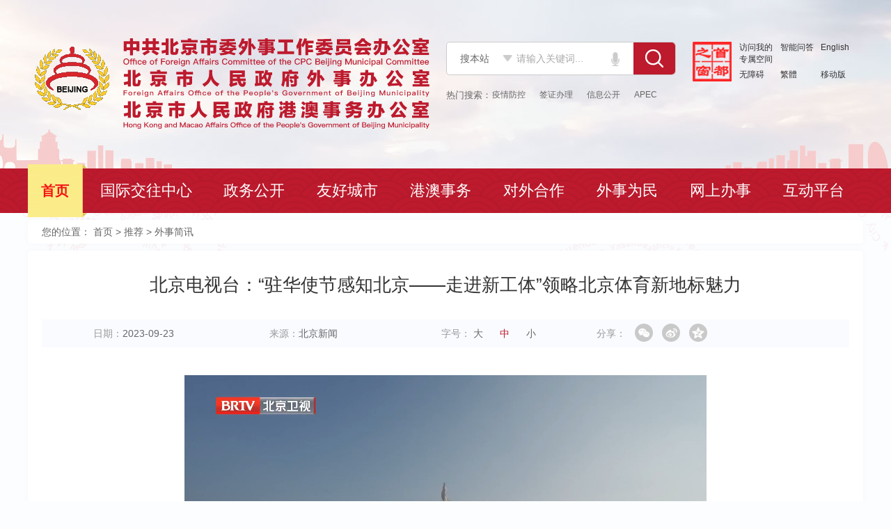

--- FILE ---
content_type: text/html; charset=utf-8
request_url: https://wb.beijing.gov.cn/home/index/wsjx/202309/t20230925_3265497.html
body_size: 15382
content:
<!--头部文件-->
<!DOCTYPE html>
<html lang="en">

<head>
	<meta http-equiv="Content-Type" content="text/html; charset=utf-8" />
	<meta http-equiv="X-UA-Compatible" content="IE=9,IE=edge,chrome=1" />
	<meta name="viewport" content="width=device-width, initial-scale=1, maximum-scale=1, user-scalable=no">
	<meta name="renderer" content="webkit">
	<meta charset="utf-8">
<title>北京电视台：“驻华使节感知北京——走进新工体”领略北京体育新地标魅力_外事简讯 - 北京市人民政府外事办公室</title>
<meta name="Keywords" content="驻华使节;驻华使团;外交官;场馆;家属;记者;北京工人体育场;北京国安队;联赛北京;宋恒宇">
<meta name="Author" content="北京新闻">
<meta name="Description" content="荷兰、比利时、喀麦隆、卢旺达等16个驻华使团的45名外交官及家属，参访了北京工人体育场，了解场馆改造复建情况，并观看了中超联赛北京国安队—浙江队的比赛。">
<meta name="Url" content="./t20230925_3265497.html">

<meta name="ArticleTitle" content="北京电视台：“驻华使节感知北京——走进新工体”领略北京体育新地标魅力">
<meta name="PubDate" content="2023-09-23">
<meta name="ContentSource" content="北京新闻">

<!-- 首页 -->
<meta name="SiteName" content="北京市人民政府外事办公室">
<meta name="SiteDomain" content="https://wb.beijing.gov.cn/">
<meta name="SiteIDCode" content="1100000175">

<!-- 栏目 -->
<meta name="ColumnName" content="外事简讯">
<meta name="ColumnType" content="外事简讯">
<meta name="ColumnDescription" content="荷兰、比利时、喀麦隆、卢旺达等16个驻华使团的45名外交官及家属，参访了北京工人体育场，了解场馆改造复建情况，并观看了中超联赛北京国安队—浙江队的比赛。">
<meta name="ColumnKeywords" content="驻华使节;驻华使团;外交官;场馆;家属;记者;北京工人体育场;北京国安队;联赛北京;宋恒宇">

<meta name="baidu-site-verification" content="aR7jduTcvO" />
	<meta name="360-site-verification" content="80228b4e98730e06ec9dda328b04d323" />
	<meta name="sogou_site_verification" content="QuQSz9mOYw"/>
		
<link href="/images/favicon.ico" rel="shortcut icon" type="image/x-icon">
	<link rel="stylesheet" type="text/css" href="//wb.beijing.gov.cn/images/animate.min.css" />
	<link rel="stylesheet" type="text/css" href="//wb.beijing.gov.cn/images/bootstrap.css" />
	<link rel="stylesheet" type="text/css" href="../../../../images/gwsharestyle.css" />
	<link rel="stylesheet" type="text/css" href="//wb.beijing.gov.cn/images/app.min.css" />
	<!--[if IE 8]>
	<link rel="stylesheet" type="text/css" href="../../../../images/ie8.css" />
	<![endif]-->
	<!--[if IE 9]>
	<link rel="stylesheet" type="text/css" href="../../../../images/ie9.css" />
	<![endif]-->
	<!--[if gt IE 9]>
	<script type="text/javascript" src="../../../../images/touch-0.2.14.js"></script>
	<![endif]-->
	<!--[if !IE]><!-->
	<script type="text/javascript" src="../../../../images/touch-0.2.14.js"></script>
	<!--<![endif]-->
	<script type="text/javascript" src="//wb.beijing.gov.cn/images/jquery-1.11.0.min.js"></script>
	<script type="text/javascript" src="//wb.beijing.gov.cn/images/jquery.qrcode.min.js"></script>
	<script type="text/javascript" src="//wb.beijing.gov.cn/images/bootstrap.min.js"></script>
	<script type="text/javascript" src="//wb.beijing.gov.cn/images/jquery.mousewheel.min.js"></script>
	<script type="text/javascript" src="//wb.beijing.gov.cn/images/app.min.js"></script>
	<script type="text/javascript" src="//wb.beijing.gov.cn/images/common.js"></script>
</head>

<body>
	<style type="text/css">
		.news-content .container div.content video{ max-width: 100% !important; }
	</style>
	<!-- header-wrapper -->
	<!--[if lt IE 8]>

<head>
  <script>
  var _hmt = _hmt || [];
  (function() {
    var hm = document.createElement("script");
    hm.src = "https://hm.baidu.com/hm.js?a6e78a48b02e2048223e0dbd31908ebe";
    var s = document.getElementsByTagName("script")[0]; 
    s.parentNode.insertBefore(hm, s);
  })();
  </script>
</head>

<div class="warn-wrapper">
	<p>对不起,检测到您的浏览器版本过低，体验效果较差，您需要升级到IE8及以上版本，或使用其他浏览器进行预览！</p>
</div>
<style type="text/css">
	div.index-main-wrapper, div.inner-main-wrap, div.navigation-wrapper, div.position-title, div.header-wrapper .right, div.fixed-share-wrap{ display: none; }
	div.warn-wrapper{ display: block !important; font-size: 24px; color: #F00; padding: 35px 0; text-align: center; }
	div.header-wrapper div.right .search-wrap { width: 330px; }
	div.header-wrapper div.right .slide-info ul.enter {width: 188px; }
	div.header-wrapper div.right .slide-info ul.enter li { width: 33%;}
</style>
<![endif]-->
<style type="text/css">
	div.header-wrapper div.right .search-wrap { width: 330px; }
	div.header-wrapper div.right .slide-info ul.enter {width: 188px; }
	div.header-wrapper div.right .slide-info ul.enter li { width: 33%;}
</style>

<style>
	.voice-draw {
        display: none;
        position: fixed;
        top: 0;
        left: 0;
        width: 100%;
        height: 100%;
        background: rgba(0, 0, 0, .3);
        z-index: 100;
    }

    .voice-div {
        padding: 20px;
        box-sizing: border-box;
        width: 680px;
        height: 389px;
        background: #FFFFFF;
        border-radius: 10px;
        position: fixed;
        top: 0;
        left: 0;
        right: 0;
        bottom: 0;
        margin: auto;
    }

    .voice-head {
        text-align: right;
        margin-bottom: 30px;
    }

    .voice-head .voice-close {
        display: inline-block;
        width: 20px;
        height: 20px;
        background: url("https://wb.beijing.gov.cn/images/speech/voice-close.png") no-repeat;
        background-size: 100% 100%;
        cursor: pointer;
    }

    .voice-con {
        height: 200px;
        font-size: 24px;
        line-height: 32px;
        text-align: center;
    }

    .voice-tips-time {
        color: #CCCCCC;
    }

    .identify-txt {
        max-height: 160px;
        overflow-y: scroll;
    }

    .identify-txt::-webkit-scrollbar {
        display: none;
    }

    .voice-button {
        text-align: center;
    }

    .voice-button-png {
        display: inline-block;
        width: 100px;
        height: 100px;
        background: url("https://wb.beijing.gov.cn/images/speech/voice-button-png.png") no-repeat;
        background-size: 100% 100%;
        cursor: pointer;
    }

    .voice-button-gif {
        display: inline-block;
        width: 100px;
        height: 100px;
        background: url("https://wb.beijing.gov.cn/images/speech/voice-button-gif.gif") no-repeat;
        background-size: 100% 100%;
        cursor: pointer;
    }

        .noIdentify-txt, .voice-button-png {
        display: none;
    }

    #page_search {
        border-radius: 8px;
        width: 400px;
        padding-left: 20px;
        font-size: 16px;
        height: 40px;
        line-height: 40px;
        background: #fff;
        padding-right: 35px;
    }
    .voiceBtn-box {
        float: left;
        background: #fff;
        height: 48px;
        width: 38px;
        display: flex;
        justify-content: center;
        align-items: center;
    }

    .voiceBtn {
        width: 12px;
        height: 20px;
        background: url("https://wb.beijing.gov.cn/images/speech/voice.png") no-repeat;
        background-size: 100% 100%;
        cursor: pointer;
    }

    .inp-container {
        position: relative; /* 设置为相对定位，以便子元素可以绝对定位 */
        display: inline-block; /* 使容器适应输入框的宽度 */
        top:15px;
}

    .inp-container input.txt {
        width: calc(100% - 24px); /* 减去图标的宽度，这里假设图标宽度为24px */
        padding-right: 24px; /* 在输入框右侧留出空间给图标 */
}

    .voiceBtn {
        position: absolute; /* 绝对定位 */
        right: 0; /* 紧贴容器的右侧 */
        top: 50%; /* 垂直居中，但还需要transform调整 */
        transform: translateY(-50%); /* 向上移动自身高度的一半，实现垂直居中 */
 
        width: 12px;
        height: 20px;
        background: url("https://wb.beijing.gov.cn/images/speech/voice.png") no-repeat;
        background-size: 100% 100%;
        right: 20px;
        cursor: pointer;     
}
div.header-wrapper div.right .slide-info ul.enter{
display: flex;
flex-wrap: wrap;
}
div.header-wrapper .right .slide-info ul.enter li{
padding: 0;
margin-bottom: 5px;
}
</style>


<div class="header-wrapper">
	<div class="container">
		<div class="logo logo3" id="logoWrap">
			<a href="http://wb.beijing.gov.cn/">
				<img src="/images/logo_h.png" alt="" class="hui" />
				<img src="../../../../images/logo3.png" alt="" class="three" />
				<!--
				<ul class="img">
					<li class="animated fadeInUp active"><img src="/images/logo_t.png" alt="" /></li>
					<li class="animated fadeOutUp active"><img src="/images/logo_t2.png" alt="" /></li>
				</ul>
				-->
			</a>
		</div>
		<div class="mobile-menu" id="mobileMenu">
			<span></span>
		</div>
		<!-- right -->
		<div class="right">
			<div class="search-wrap fl">
				<form onsubmit="return SubmitSearchForm()"  method="get" name="form1" target="_blank" id="form1"	class="search-box">
					<select name="type" role="select" class="select">
						<option value="1" selected = "selected">搜本站</option>
						<option value="2">一网通查</option>
					</select>

					<div class="inp-container">
						<input name="qt" type="text" class="txt" id="qt" size="50" autocomplete="off" placeholder="请输入关键词..." />
						<span class="voiceBtn"></span>
					</div>
					<button  type="submit" id="button" class="btn-search"></button>
				</form>

                    <div class="voice-draw">
                        <div class="voice-div">
                            <div class="voice-head">
                               <span class="voice-close"></span>
                           </div>
                           <div class="voice-con">
                               <div class="init-txt">
                                   <span class="voice-tips-txt">我在听，请说话</span><span class="voice-tips-time">(10s)</span>
                               </div>
                              <div class="noIdentify-txt">
                                  <span class="voice-tips-txt">抱歉，没听清，请再说一遍吧</span>
                              </div>
                              <div class="identify-txt">
                                  <span class="voice-tips-txt" id="voice-search-result"></span>
                              </div>
                           </div>
                           <div class="voice-button">
                               <span class="voice-button-png" id="btn_control"></span>
                              <span class="voice-button-gif"></span>
                           </div>
                      </div>
                    </div>

				<ul class="tags">

					<!-- <li><a href="javascript:;">签证办理</a></li>
					<li><a href="javascript:;">信息公开</a></li>
					<li><a href="javascript:;">APEC</a></li> -->
                </ul>

				<script>
						//解析热搜词 逗号分隔
						$(function () {
							var tempWord = "疫情防控,签证办理,信息公开,APEC";
							var wordArray = tempWord.split(/[,，]/);
							var html = "";
							var count = 0;
							for (var i = 0; i < wordArray.length; i++) {
								if (wordArray[i] != "") {
									html += "<li><a target='_blank'  href=" + 'http://wb.beijing.gov.cn/so/s?tab=all&siteCode=1100000175&qt=' + encodeURIComponent(wordArray[i]) + ">" + wordArray[i] + "</a></li>";
									count++;
								}
							}
							if (count > 0) {
								$(".tags").html(html);
								$(".tags").show();
							}
						});
        /*全文检索*/
        function SubmitSearchForm() {
            var keyword_fulltext = document.getElementById('qt').value;
            var list = $('.select option:selected').val();
            if (keyword_fulltext == '请输入关键字') {
                keyword_fulltext = '';
            }
            if (list == 1) {
                var url = 'http://wb.beijing.gov.cn/so/s?tab=all&siteCode=1100000175&qt=' + encodeURIComponent(keyword_fulltext);
                window.open(url);
                return false;
            }
            if (list == 2) {
                var url = 'http://www.beijing.gov.cn/so/s?qt=' + encodeURIComponent(keyword_fulltext) + '&sourceCode=1100000175';
                window.open(url);
                return false;
            }
        }
				</script>
			</div>
			<div class="slide-info fl">
				<a href="http://www.beijing.gov.cn/" target="_blank" rel="nofollow" class="logo-min fl"><img src="/images/logo_min.png" clas alt="" /></a>
				<ul class="enter fl">
					<li><a href="https://bjt.beijing.gov.cn/renzheng/open/login/goUserLogin?client_id=100100001058&redirect_uri=https://banshi.beijing.gov.cn/bjspacenew/web/login/sso/person/in&response_type=code&scoe=user_info&state=
" target="_blank"
							rel="nofollow">访问我的专属空间</a></li>
					<li><a href="http://wb.beijing.gov.cn/jj/" target="_blank">智能问答</a></li>
					<li><a href="http://wb.beijing.gov.cn/en">English</a></li>
					<li><a href="javascript:;" onclick="aria.start()">无障碍</a></li>
					<li><a id="StranLink" href="javascript:StranBody()">繁體</a></li>
					<li><a href="http://wb.beijing.gov.cn/home/zdxx/ydb/index.html" target="_blank">移动版</a></li>
				</ul>
				<div class="clearfix"></div>
			</div>
			<div class="clearfix"></div>
		</div>
		<!-- /right -->
	</div>
</div>

<script src="https://wb.beijing.gov.cn/images/speech/speech.umd.js"></script>
<script src="https://wb.beijing.gov.cn/images/speech/speech.js"></script>

<script type="text/javascript" src="/images/qs_zhcn.js"></script>
	<!-- /header-wrapper -->
	<!-- navigation-wrapper -->
	<div class="navigation-wrapper" id="navigationWrap">
    <div class="container">
        <div class="list" id="navigation">
        		<!-- 首页 -->
            <div class="item ">
                <p class="top">
                    <a href="http://wb.beijing.gov.cn/">首页</a>
                </p>
            </div>
            
            <!-- 国际交往中心 -->
            <div class="item ">
                <p class="top">
                    <a href="../../../gjjwzx/">国际交往中心</a>
                </p>
                <div class="sub-list animated fadeIn">
                    <div class="sub-item"><a target="_blank" href="../../../gjjwzx/wsyw/">外事要闻</a></div>
                    <div class="sub-item"><a target="_blank" href="../../../gjjwzx/zdgjhd/">重大国际活动</a></div>
                    <div class="sub-item"><a target="_blank" href="../../../gjjwzx/zyhy/">重要会议</a></div>
                    <div class="sub-item"><a target="_blank" href="../../../gjjwzx/xxzl/">信息资料</a></div>
                    <div class="sub-item"><a target="_blank" href="../../../gjjwzx/zgdt/">进展成效</a></div>
                    <div class="sub-item">
											<p class="top"><a href="javascript:;">国际交往语言环境</a></p>
											<div class="inner-sub animated fadeInLeft">
												<div class="white">
													<div class="sub-item"><a target="_blank" href="../../../gjjwzx/gjjwyyhj/jsjz/">建设进展</a></div>
													<div class="sub-item"><a target="_blank" href="../../../gjjwzx/gjjwyyhj/zyyh/">重要语汇</a></div>
													<div class="sub-item"><a target="_blank" href="../../../gjjwzx/gjjwyyhj/cxyjc/">查询与纠错</a></div>
												</div>
											</div>
										</div>
                </div>
            </div>
            
            <!-- 政务信息 -->
            <div class="item ">
                <p class="top">
                    <a href="../../../zwxx/">政务公开</a>
                </p>
                <div class="sub-list animated fadeIn">
                    <div class="sub-item"><a target="_blank" href="../../../zwxx/tzgg/">通知公告</a></div>
                    <div class="sub-item"><a target="_blank" href="../../../zwxx/jgzn/">机构职能</a></div>
					<div class="sub-item"><a target="_blank" href="../../../zwxx/zcfg/2024zcjd/">政策解读</a></div>
					<div class="sub-item"><a target="_blank" href="../../../zwxx/zcfg/2024zcwj/">政策文件</a></div>
					<div class="sub-item"><a target="_blank" href="../../../zwxx/zcfg/flfg/">法律法规</a></div>
                    <div class="sub-item"><a target="_blank" href="../../../zwxx/djgz/">党建工作</a></div>
                    <div class="sub-item">
                    	<!-- 政务公开 -->
											<p class="top"><a href="../../../zwxx/zwxx_zwgk/zwgk_gkznzl/">政府信息公开</a></p>
												<!--
											<div class="inner-sub animated fadeInLeft" style="display:none">
												<div class="white">
													<div class="sub-item"><a target="_blank" href="../../../zwxx/zwxx_zwgk/zwgk_gkzn/">公开指南</a></div>
													<div class="sub-item"><a target="_blank" href="../../../zwxx/zwxx_zwgk/zwgk_gkqqd/">公开全清单</a></div>
													<div class="sub-item"><a target="_blank" href="../../../zwxx/zwxx_zwgk/zwgk_gkml/">公开目录</a></div>
													<div class="sub-item"><a target="_blank" href="../../../zwxx/zwxx_zwgk/zwgk_gknb/">公开年报</a></div>
													
													<div class="sub-item"><a target="_blank" href="http://wb.beijing.gov.cn/home/zwxx/zwxx_zwgk/zwgk_zdbz/">制度保障</a></div>
													
													
													<div class="sub-item"><a target="_blank" href="https://map.beijing.gov.cn/category?categoryId=xxgkslcycs">受理/查阅场所地图</a></div>
													
													
													<div class="sub-item"><a target="_blank" href="http://banshi.beijing.gov.cn/pubtask/bmfw.html?locationCode=110000000000&deptCode=1111000000002175X4">权力清单</a></div>
													
												</div>
											</div>
											-->
										</div>
                    <div class="sub-item"><a target="_blank" href="../../../zwxx/jgdt/">机关工作</a></div>
                    <div class="sub-item"><a target="_blank" href="../../../zwxx/wsnj/">外事港澳年鉴</a></div>
                </div>
            </div>
            
            <!-- 友好城市 -->
            <div class="item ">
                <p class="top">
                    <a href="../../../yhcs/">友好城市</a>
                </p>
                <div class="sub-list animated fadeIn">
                    <div class="sub-item">
											<p class="top"><a href="javascript:;">市级友好城市</a></p>
											<div class="inner-sub animated fadeInLeft">
												<div class="white">
													<div class="sub-item"><a target="_blank" href="../../../yhcs/sjyhcs/csgk/">城市概况</a></div>
													<div class="sub-item"><a target="_blank" href="../../../yhcs/sjyhcs/zxdt/">最新动态</a></div>
												</div>
											</div>
										</div>
					
										<div class="sub-item">
											<p class="top"><a href="javascript:;">其他城市</a></p>
											<div class="inner-sub animated fadeInLeft">
												<div class="white">
													<div class="sub-item"><a target="_blank" href="../../../yhcs/qtcs/zxdt/">交往情况</a></div>
													<div class="sub-item"><a target="_blank" href="../../../yhcs/qtcs/qtxgcs/">相关城市</a></div>
												</div>
											</div>
										</div>

                    <div class="sub-item">
											<p class="top"><a href="javascript:;">区级友好城市</a></p>
											<div class="inner-sub animated fadeInLeft">
												<div class="white">
													<div class="sub-item"><a target="_blank" href="../../../yhcs/qjyhcs/zxdt/">交往情况</a></div>
													<div class="sub-item"><a target="_blank" href="../../../yhcs/qjyhcs/qjxgcs/">相关城市</a></div>
												</div>
											</div>
										</div>
                    

                </div>
            </div>
            
            <!-- 港澳事务 -->
            <div class="item ">
                <p class="top">
                    <a href="../../../gasw/">港澳事务</a>
                </p>
                  <div class="sub-list animated fadeIn">
                         <div class="sub-item"><a target="_blank" href="../../../gasw/jgjl/">京港交流</a></div>
                         <div class="sub-item"><a target="_blank" href="../../../gasw/jajl/">京澳交流</a></div>
		  <div class="sub-item">
										<p class="top"><a target="_blank" href="../../../gasw/zxdt/">最新动态</a></p></div>
									
                </div>
            </div>
            
            <!-- 对外合作 -->
            <div class="item ">
                <p class="top">
                    <a href="../../../dwhz/">对外合作</a>
                </p>
                <div class="sub-list animated fadeIn">
                <div class="sub-item"><a target="_blank" href="../../../dwhz/dbjw/">多边交往</a></div>
                    <div class="sub-item">
						<p class="top"><a href="javascript:;">政策信息</a></p>
						<div class="inner-sub animated fadeInLeft">
							<div class="white">
								<div class="sub-item"><a target="_blank" href="../../../dwhz/zczx/ydyl/">"一带一路"建设</a></div>
								<div class="sub-item"><a target="_blank" href="../../../dwhz/zczx/lqjs/">“两区”建设</a></div>
							</div>
						</div>
					</div>
                </div>
            </div>
            
            <!-- 外事为民 -->
            <div class="item ">
                <p class="top">
                    <a href="../../../wswm/">外事为民</a>
                </p>
                <div class="sub-list animated fadeIn">
                    <div class="sub-item">
											<p class="top"><a href="javascript:;">境外安全服务</a></p>
											<div class="inner-sub animated fadeInLeft">
												<div class="white">
													<div class="sub-item"><a target="_blank" href="../../../wswm/lsbh/jwaqtx/">境外安全提醒</a></div>
													
													<div class="sub-item"><a target="_blank" href="../../../wswm/lsbh/gbxx/">国别信息</a></div>
													<div class="sub-item"><a target="_blank" href="../../../wswm/lsbh/lxslg/">联系使领馆</a></div>
													<div class="sub-item"><a target="_blank" href="../../../wswm/lsbh/lbjwj/">领保进万家</a></div>
												</div>
											</div>
										</div>
										<!-- 出入境信息	-->
                    <div class="sub-item">
											<p class="top"><a href="javascript:;">出入境信息</a></p>
											<div class="inner-sub animated fadeInLeft">
												<div class="white">
													<div class="sub-item"><a target="_blank" href="../../../wsbs/">办事指南</a></div>
														<!--
													<div class="sub-item"><a target="_blank" href="../../../wswm/crjxx/qzxx/">签证信息</a></div>
													-->
													<!-- http://wf.wb.beijing.gov.cn/t9/subsys/servicehall/web/webVisaHandbook/publicVisa/index.jsp -->
													<div class="sub-item"><a target="_blank" href="../../../wswm/crjxx/qzxx/">签证信息</a></div>
												</div>
											</div>
										</div>

                    <div class="sub-item">
                    <p class="top"><a href="../../../wswm/yyhj/fyyd/">翻译园地</a></p>
										</div>
										
                    <div class="sub-item"><a target="_blank" href="../../../wswm/ggwj/">公共外交</a></div>
                    <div class="sub-item"><a target="_blank" href="../../../wswm/mjwj/">民间外交</a></div>
            								
                </div>
            </div>
            
            <!-- 网上办事 -->
            <div class="item ">
                <p class="top">
                     <a href="../../../wsbs/">网上办事</a>
                </p>
                <!--
                <div class="sub-list animated fadeIn">
                    <div class="sub-item"><a target="_blank" href="../../../wsbs/bsrk/">办事入口</a></div>
                    <div class="sub-item"><a target="_blank" href="../../../wswm/crjxx/bszn/">办事指南</a></div>
                </div>-->
            </div>
            
            <!-- 互动平台 -->
            <div class="item ">
                <p class="top">
                    <a href="../../../hdpt/">互动平台</a>
                </p>
                <div class="sub-list animated fadeIn">
                     <div class="sub-item"><a target="_blank" href="../../../hdpt/zxzx/">在线咨询</a></div>
                     <div class="sub-item"><a target="_blank" href="../../../hdpt/zjdc/">征集调查</a></div>
                     <div class="sub-item"><a target="_blank" href="../../../hdpt/lxwm/">联系我们</a></div>
                </div>
            </div>
            
            <div class="item search" style="display: none">
							<a href="http://wb.beijing.gov.cn/so/s?tab=all&siteCode=1100000175&qt=外事简讯" class="btn-search"><span>搜索</span></a>
<a href="http://wb.beijing.gov.cn/en" class="btn-en" style="display: inline-block; margin-top: 15px;"><span>English</span></a><a href="javascript:;" onclick="aria.start()" style="margin-top: 15px;"><span>无障碍</span></a>
						</div>
						
        </div>
    </div>
</div>
<script>  
var allurl = (window.location.pathname).substring(6,10);
if(allurl=="gjjw"){ $("#navigation .item").removeClass("active"); $("#navigation > div:eq(1)").addClass("active");}
if(allurl=="zwxx"){ $("#navigation .item").removeClass("active"); $("#navigation > div:eq(2)").addClass("active");}
if(allurl=="yhcs"){ $("#navigation .item").removeClass("active"); $("#navigation > div:eq(3)").addClass("active");}
if(allurl=="gasw"){ $("#navigation .item").removeClass("active"); $("#navigation > div:eq(4)").addClass("active");}
if(allurl=="dwhz"){ $("#navigation .item").removeClass("active"); $("#navigation > div:eq(5)").addClass("active");}
if(allurl=="wswm"){ $("#navigation .item").removeClass("active"); $("#navigation > div:eq(6)").addClass("active");}
if(allurl=="wsbs"){ $("#navigation .item").removeClass("active"); $("#navigation > div:eq(7)").addClass("active");}
if(allurl=="hdpt"){ $("#navigation .item").removeClass("active"); $("#navigation > div:eq(8)").addClass("active");}
</script>
<script>
$("#navigation > .item ").each(function(){
	var _title = $.trim($(this).find("a").eq(0).text());
	
  if(_title == $.trim("首页")){
      $(this).addClass("active").siblings(".item").removeClass("active");
  };
})
$("#navigation > .item ").each(function(){
	var _title = $.trim($(this).find("a").eq(0).text());
	
  if(_title == $.trim("外事简讯")){
        $(this).addClass("active").siblings(".item").removeClass("active");
  };
})
</script>
<script type="text/javascript">
$(function(){
		$('.position-title').each(function(){
			var _links = $(this).find('a');
			var _navItem = $("#navigation > .item");
			var _active = "active";
			
			if(_links.size()>=2){
				var _title = $.trim(_links.eq(1).text());
				
				_navItem.each(function(){
					var _name = $.trim($(this).find(">p.top a").text());
					if(_title==_name){
						_navItem.removeClass(_active);
						$(this).addClass(_active);
					}
					//if enda
				});
			}
			//if end	
		});
});
</script>
	<!-- /navigation-wrapper -->
	<!--inner-main-wrap-->
	<div class="inner-main-wrap">
		<!--news-content-box-->
		<div class="news-list-box news-detail">
			<!-- news-content-location -->
			<!--position-title-->
			<div class="position-title">
<style>
.position-title ul a{ color: #666; }
.position-title ul a[disabled]:hover{ color: #666 !important; }
</style>
    <div class="container">
        <ul>
            <li>您的位置：</li>
            <a href="../../../" title="首页">首页</a>&nbsp;&gt;&nbsp;<a href="../../" title="推荐">推荐</a>&nbsp;&gt;&nbsp;外事简讯
        </ul>
    </div>
</div>
<script type="text/javascript">
$(function(){
    var _keys = ["政务公开", "政策法规", "市级友好城市", "其他城市", "区级友好城市", "京港合作", "京澳合作", "合作项目", "政策资讯", "领事保护", "出入境信息", "办事指南", "语言环境", "专题专栏", "外国人来华业务", "推荐"];
    $('.position-title').each(function(){
        $(this).find('a').each(function(){
            var _text = $.rlTrim($(this).text());
            if(_keys.indexOf(_text)!=-1){
                $(this).attr({
                    'href': 'javascript:;',
                    'disabled': true
                }).css({
                	"cursor": "default"	
                });
            }
            //if end
        });
    });
});
</script>
			<!--//position-title-->
			<!-- /news-content-location -->
			<!-- news-content -->
			<div class="news-content">
				<div class="container">
					<!-- 北京电视台：“驻华使节感知北京——走进新工体”领略北京体育新地标魅力 -->
					<div class="title">  北京电视台：“驻华使节感知北京——走进新工体”领略北京体育新地标魅力 </div>
					<div class="title">   </div>
					<div class="setting">
						<div class="t1"><span class="title">日期：</span><span class="value">2023-09-23</span></div>
						<div class="t1"><span class="title">来源：</span><span class="value">北京新闻</span></div>
						<!-- <div class="t1"><span class="title">浏览量：</span><span class="value">9999</span></div> -->
						<div class="t1">
							<span class="title">字号：</span>
							<span class="value" id="fontBox">
								<a href="javascript:;" data-font="22px" data-height="2">大</a>
                            <a href="javascript:; "  data-font="18px" data-height="2.2" class="active">中</a>
                            <a href="javascript:;" data-font="14px" data-height="2" >小</a>
							</span>
						</div>
						<div class="t1 share">
							<span class="title">分享：</span>
							<div class="m-share">
								<div class="share" id="share">
									<a class="share-wechat" href="javascript:;"><i></i>
										<div class="bg-code"></div>
										<div class="qrcode"></div><span class="close-btn">X</span>
									</a>
									<a class="share-weibo"><i></i></a>
									<a class="share-qqzone"><i></i></a>
								</div>
							</div>
							<!--
							<div class="bdsharebuttonbox fl">
								<a href="#" class="bds_weixin" data-cmd="weixin"></a>
								<a href="#" class="bds_tsina" data-cmd="tsina"></a>
								<a href="#" class="bds_qzone" data-cmd="qzone"></a>
								<a href="#" class="bds_renren" data-cmd="sqq"></a>
							</div>
							-->
							
						</div>
					</div>
					<div class="content" id="detailContent">
						<div class="view TRS_UEDITOR trs_paper_default trs_key4format trs_web"><div style="text-align:center;"><video controls="" autoplay="" width="750"><source src="https://play.shipin.beijing.gov.cn/vod/73681404/szfwbcpk/mrlm/2023/09/23/C81B737B856041dc9C65D080EA71369F1.mp4" type="video/mp4"/></video></div><p style="text-align: justify;">近日，“驻华使节感知北京——走进新工体”活动举行。荷兰、比利时、喀麦隆、卢旺达等16个驻华使团的45名外交官及家属，参访了北京工人体育场，了解场馆改造复建情况，并观看了中超联赛北京国安队—浙江队的比赛。</p><p style="text-align: justify;">（记者：张师琦、宋恒宇）</p></div>
					</div>

					<div class="pre">
						
					</div>
					<div class="after">
						
						<A href="./t20230922_3264902.html" Title="外国记者走进怀柔 探访国际会都与新农村建设"><span>下一篇</span>&nbsp; 外国记者走进怀柔 探访国际会都与新农村建设</A>
						
					</div>
				</div>
			</div>
			<!-- /news-content -->
		</div>
		<!--/news-content-box-->
		<div class="clear"></div>
	</div>
	<!--/inner-main-wrap-->
	<!--页脚文件-->
	<!-- footer-wrapper -->
	<!--footer-wrapper-->
    <div class="footer-wrapper2">
        <!--red-wrap-->
        <div class="red-wrap">
            <div class="container">
                <!--left-img-->
                <div class="item-box left-img">
                    <a href="http://bszs.conac.cn/sitename?method=show&id=0AA0E548F6FB02B5E053012819AC5088" target="_blank" class="arrow gov"><img src="/images/bottom_img_01.png" alt="" /></a>
                    <script id="_jiucuo_" sitecode='1100000175' src='https://zfwzgl.www.gov.cn/exposure/jiucuo.js'></script>
                    <!--
            <a href="javascript:;" class="arrow jc"><img src="/images/bottom_img_02.png" alt="" /></a>
            -->
                    <div class="line"></div>
                    <dl class="wx-box" style="display: none">
                        <dt><img src="../../../../images/share_phone_fixed.png" alt="" /></dt>
                        <dd>手机版</dd>
                    </dl>
                    <dl class="wx-box" style="display: none">
                        <dt><img src="../../../../images/share_wx_fixed.jpg" alt="" /></dt>
                        <dd>微信公众号</dd>
                    </dl>
                </div>
                <!--/left-img-->
                <!--nav-list-->
                <div class="item-box nav-list">
                    <ul class="list">
                        <li><a href="http://wb.beijing.gov.cn/home/hdpt/lxwm/201912/t20191223_1413206.html" target="_blank">关于我们</a></li>
                        <li><a href="../../../zdxx/zddt/" target="_blank">站点地图</a></li>
                        <li><a href="http://wb.beijing.gov.cn/hudong/xinxiang/wb/sindex/xx-notice-wb.html" target="_blank">建议意见</a></li>
                        <li><a href="https://wb.beijing.gov.cn/home/zdxx/zdxx/202401/t20240106_3527839.html" target="_blank">法律声明</a></li>
                    </ul>
                </div>
                <!--/nav-list-->
                <!--info-list-->
                <div class="item-box info-list">
                    <ul class="list">
                        <li>联系电话：010-55529929</li>
                        <li>邮编：100744</li>
                        <li>办公传真：010-55574100</li>
                        <li>地址：北京市通州区运河东大街57号</li>
                    </ul>
                </div>
                <!--/info-list-->
                <!--code-list-->
                <div class="item-box code-list">
                    <dl class="wx-box">
                        <dt><img src="../../../../images/share_phone_fixed.png" alt="" /></dt>
                        <dd>手机版</dd>
                    </dl>
                    <dl class="wx-box">
                        <dt><img src="../../../../images/share_wx_fixed.jpg" alt="" /></dt>
                        <dd>微信公众号</dd>
                    </dl>
                </div>
                <!--/code-list-->
            </div>
        </div>
        <!--/red-wrap-->
        <!--bottom-wrap-->
        <div class="bottom-wrap">
            <div class="container">
                <ul class="list">
                    <li>主办单位：北京市人民政府外事办公室</li>
                    <li>承办单位：环球网</li>
                    <li>政府网站标识码：1100000175</li>
                    <li>京公网安备：11010102001436</li>
                    <li><a href="https://beian.miit.gov.cn" target="_blank" style="color:#000">京ICP备2020041226号</a></li>
                </ul>
            </div>
        </div>
        <!--/bottom-wrap-->
    </div>
    <!--/footer-wrapper-->
    <script>
    var _vaq = _vaq || [];
    _vaq.push(["setCookieDomain", "auto"]);
    _vaq.push(['setPingTime', 3000]);
    _vaq.push(['enableHeat']);
    _vaq.push(['trackPageView']);
    (function() {
        _vaq.push(['setSiteId', 5034]);
        var d = document,
            g = d.createElement('script'),
            s = d.getElementsByTagName('script')[0];
        g.type = 'text/javascript';
        g.defer = true;
        g.async = true;
        g.src = '//yhxw.tj.beijing.gov.cn/vas.js';
        s.parentNode.insertBefore(g, s);
    })();
    </script>

    <script defer async type="text/javascript" src="//wza.beijing.gov.cn/dist/aria.js?appid=33cbbdee891470c277d789f84272b075" charset="utf-8" wapForceOldFixed="false" loadData="false" id="ariascripts"></script>
	<!-- /footer-wrapper -->
	<!--fixed-share-wrap-->
	<div class="fixed-share-wrap">
	<ul class="list">
		<li>
			<a href="javascript:;"><img src="/images/share_wx.png" alt="" /><span class="tit">北京外事</span></a>
			<div class="animated fadeInRight pos-code"><img src="../../../../images/share_wx_fixed.jpg" alt="" /></div>
		</li>
		<li><a href="http://wb.beijing.gov.cn/jj/" target="_blank"><img src="/images/share_rb.png" alt="" /><span class="tit">智能问答</span></a></li>
		<li><a href="javascript:;"><img src="/images/share_phone.png" alt="" /><span class="tit">手机版</span></a>
			<div class="animated fadeInRight pos-code"><img src="../../../../images/share_phone_fixed.png" alt="" /></div>
		</li>
		<li class="share-box">
			<a href="javascript:;"><img src="/images/share_more.png" alt="" /><span class="tit">分享</span></a>
			<div class="bdsharebuttonbox animated fadeInRight fl" id="fixedShare">
				<ul>
					<li class="share-wechat">
						<a href="javascript:;" class="bds_weixin" data-cmd="weixin">微信</a>
						<div class="bg-code"></div>
						<div class="qrcode"></div>
					</li>
					<li class="share-weibo"><a href="javascript:;" class="bds_tsina" data-cmd="tsina">新浪</a></li>
					<li class="share-qqzone"><a href="javascript:;" class="bds_qzone" data-cmd="qzone">QQ空间</a></li>
					<!--
					<li><a href="javascript:;" class="bds_renren" data-cmd="sqq">QQ</a></li>
					-->
				</ul>
			</div>
		</li>
	</ul>
</div>
<script type="text/javascript">
		$(function() {
			$('#fixedShare').define_share();
		});
	</script>
	<!--/fixed-share-wrap-->

<script type="text/javascript">
$(function() {
var pattern = /区级友好城市\s*>/;
var lm_str = $('body > div.inner-main-wrap > div.news-list-box.news-detail > div.position-title > div > ul').text();
if(lm_str.indexOf('城市概况') > -1 || lm_str.indexOf('亚洲') > -1 || lm_str.indexOf('非洲') > -1 || lm_str.indexOf('欧洲') > -1 || lm_str.indexOf('北美洲') > -1 || lm_str.indexOf('南美洲') > -1 || lm_str.indexOf('大洋洲') > -1 ||  (lm_str.indexOf('区级友好城市') >-1 && !pattern.test(lm_str))    ) {
$('body > div.inner-main-wrap > div.news-list-box.news-detail > div.news-content > div > div.setting > div:nth-child(1)').hide();
$('body > div.inner-main-wrap > div.news-list-box.news-detail > div.news-content > div > div.setting > div:nth-child(2)').hide()
}
});


	function clearImageHeight(){
        $('#detailContent').find('img, video').each(function(){
            $(this).removeAttr("height");
						$(this).css("height", "");
			
            var _parent = $(this).parent().eq(0);
            if('p'==_parent.get(0).nodeName.toLowerCase()){
                var _node = $("<div />").attr("style", _parent.attr("style")).append(_parent.html());
                _parent.replaceWith(_node);
            }
            //if end
            if('video'==$(this).get(0).nodeName.toLowerCase()){
                $(this).attr({
                    "x-webkit-airplay": "true",
                    "playsinline": "",
                    "preload": "",
                    "webkit-playsinline": "true",
                    "x5-video-player-type": "h5"
                })
            }
            //if end
        });
    }
    
	$(function() {
		$('#fontBox').find('[data-font]').on('click', function() {
			var _fontSize = $(this).data('font'),
				_lineHeight = $(this).data('height'),
				_active = 'active';
			$('#detailContent').find('*').css({
				"font-size": _fontSize,
				"line-height": _lineHeight
			});
			$('#fontBox').find('[data-font]').removeClass(_active);
			$(this).addClass(_active);
		}).eq(1).trigger('click');
		
		$('#share').define_share({
			title: "北京电视台：“驻华使节感知北京——走进新工体”领略北京体育新地标魅力",
			description: $('#detailContent').text().substr(0, 120),
			portalUrl: window.location.href
		});
		
		clearImageHeight();
	});
</script>
<script>
;(function(r){r.fn.qrcode=function(h){var s;function u(a){this.mode=s;this.data=a}function o(a,c){this.typeNumber=a;this.errorCorrectLevel=c;this.modules=null;this.moduleCount=0;this.dataCache=null;this.dataList=[]}function q(a,c){if(void 0==a.length)throw Error(a.length+"/"+c);for(var d=0;d<a.length&&0==a[d];)d++;this.num=Array(a.length-d+c);for(var b=0;b<a.length-d;b++)this.num[b]=a[b+d]}function p(a,c){this.totalCount=a;this.dataCount=c}function t(){this.buffer=[];this.length=0}u.prototype={getLength:function(){return this.data.length},
write:function(a){for(var c=0;c<this.data.length;c++)a.put(this.data.charCodeAt(c),8)}};o.prototype={addData:function(a){this.dataList.push(new u(a));this.dataCache=null},isDark:function(a,c){if(0>a||this.moduleCount<=a||0>c||this.moduleCount<=c)throw Error(a+","+c);return this.modules[a][c]},getModuleCount:function(){return this.moduleCount},make:function(){if(1>this.typeNumber){for(var a=1,a=1;40>a;a++){for(var c=p.getRSBlocks(a,this.errorCorrectLevel),d=new t,b=0,e=0;e<c.length;e++)b+=c[e].dataCount;
for(e=0;e<this.dataList.length;e++)c=this.dataList[e],d.put(c.mode,4),d.put(c.getLength(),j.getLengthInBits(c.mode,a)),c.write(d);if(d.getLengthInBits()<=8*b)break}this.typeNumber=a}this.makeImpl(!1,this.getBestMaskPattern())},makeImpl:function(a,c){this.moduleCount=4*this.typeNumber+17;this.modules=Array(this.moduleCount);for(var d=0;d<this.moduleCount;d++){this.modules[d]=Array(this.moduleCount);for(var b=0;b<this.moduleCount;b++)this.modules[d][b]=null}this.setupPositionProbePattern(0,0);this.setupPositionProbePattern(this.moduleCount-
7,0);this.setupPositionProbePattern(0,this.moduleCount-7);this.setupPositionAdjustPattern();this.setupTimingPattern();this.setupTypeInfo(a,c);7<=this.typeNumber&&this.setupTypeNumber(a);null==this.dataCache&&(this.dataCache=o.createData(this.typeNumber,this.errorCorrectLevel,this.dataList));this.mapData(this.dataCache,c)},setupPositionProbePattern:function(a,c){for(var d=-1;7>=d;d++)if(!(-1>=a+d||this.moduleCount<=a+d))for(var b=-1;7>=b;b++)-1>=c+b||this.moduleCount<=c+b||(this.modules[a+d][c+b]=
0<=d&&6>=d&&(0==b||6==b)||0<=b&&6>=b&&(0==d||6==d)||2<=d&&4>=d&&2<=b&&4>=b?!0:!1)},getBestMaskPattern:function(){for(var a=0,c=0,d=0;8>d;d++){this.makeImpl(!0,d);var b=j.getLostPoint(this);if(0==d||a>b)a=b,c=d}return c},createMovieClip:function(a,c,d){a=a.createEmptyMovieClip(c,d);this.make();for(c=0;c<this.modules.length;c++)for(var d=1*c,b=0;b<this.modules[c].length;b++){var e=1*b;this.modules[c][b]&&(a.beginFill(0,100),a.moveTo(e,d),a.lineTo(e+1,d),a.lineTo(e+1,d+1),a.lineTo(e,d+1),a.endFill())}return a},
setupTimingPattern:function(){for(var a=8;a<this.moduleCount-8;a++)null==this.modules[a][6]&&(this.modules[a][6]=0==a%2);for(a=8;a<this.moduleCount-8;a++)null==this.modules[6][a]&&(this.modules[6][a]=0==a%2)},setupPositionAdjustPattern:function(){for(var a=j.getPatternPosition(this.typeNumber),c=0;c<a.length;c++)for(var d=0;d<a.length;d++){var b=a[c],e=a[d];if(null==this.modules[b][e])for(var f=-2;2>=f;f++)for(var i=-2;2>=i;i++)this.modules[b+f][e+i]=-2==f||2==f||-2==i||2==i||0==f&&0==i?!0:!1}},setupTypeNumber:function(a){for(var c=
j.getBCHTypeNumber(this.typeNumber),d=0;18>d;d++){var b=!a&&1==(c>>d&1);this.modules[Math.floor(d/3)][d%3+this.moduleCount-8-3]=b}for(d=0;18>d;d++)b=!a&&1==(c>>d&1),this.modules[d%3+this.moduleCount-8-3][Math.floor(d/3)]=b},setupTypeInfo:function(a,c){for(var d=j.getBCHTypeInfo(this.errorCorrectLevel<<3|c),b=0;15>b;b++){var e=!a&&1==(d>>b&1);6>b?this.modules[b][8]=e:8>b?this.modules[b+1][8]=e:this.modules[this.moduleCount-15+b][8]=e}for(b=0;15>b;b++)e=!a&&1==(d>>b&1),8>b?this.modules[8][this.moduleCount-
b-1]=e:9>b?this.modules[8][15-b-1+1]=e:this.modules[8][15-b-1]=e;this.modules[this.moduleCount-8][8]=!a},mapData:function(a,c){for(var d=-1,b=this.moduleCount-1,e=7,f=0,i=this.moduleCount-1;0<i;i-=2)for(6==i&&i--;;){for(var g=0;2>g;g++)if(null==this.modules[b][i-g]){var n=!1;f<a.length&&(n=1==(a[f]>>>e&1));j.getMask(c,b,i-g)&&(n=!n);this.modules[b][i-g]=n;e--; -1==e&&(f++,e=7)}b+=d;if(0>b||this.moduleCount<=b){b-=d;d=-d;break}}}};o.PAD0=236;o.PAD1=17;o.createData=function(a,c,d){for(var c=p.getRSBlocks(a,
c),b=new t,e=0;e<d.length;e++){var f=d[e];b.put(f.mode,4);b.put(f.getLength(),j.getLengthInBits(f.mode,a));f.write(b)}for(e=a=0;e<c.length;e++)a+=c[e].dataCount;if(b.getLengthInBits()>8*a)throw Error("code length overflow. ("+b.getLengthInBits()+">"+8*a+")");for(b.getLengthInBits()+4<=8*a&&b.put(0,4);0!=b.getLengthInBits()%8;)b.putBit(!1);for(;!(b.getLengthInBits()>=8*a);){b.put(o.PAD0,8);if(b.getLengthInBits()>=8*a)break;b.put(o.PAD1,8)}return o.createBytes(b,c)};o.createBytes=function(a,c){for(var d=
0,b=0,e=0,f=Array(c.length),i=Array(c.length),g=0;g<c.length;g++){var n=c[g].dataCount,h=c[g].totalCount-n,b=Math.max(b,n),e=Math.max(e,h);f[g]=Array(n);for(var k=0;k<f[g].length;k++)f[g][k]=255&a.buffer[k+d];d+=n;k=j.getErrorCorrectPolynomial(h);n=(new q(f[g],k.getLength()-1)).mod(k);i[g]=Array(k.getLength()-1);for(k=0;k<i[g].length;k++)h=k+n.getLength()-i[g].length,i[g][k]=0<=h?n.get(h):0}for(k=g=0;k<c.length;k++)g+=c[k].totalCount;d=Array(g);for(k=n=0;k<b;k++)for(g=0;g<c.length;g++)k<f[g].length&&
(d[n++]=f[g][k]);for(k=0;k<e;k++)for(g=0;g<c.length;g++)k<i[g].length&&(d[n++]=i[g][k]);return d};s=4;for(var j={PATTERN_POSITION_TABLE:[[],[6,18],[6,22],[6,26],[6,30],[6,34],[6,22,38],[6,24,42],[6,26,46],[6,28,50],[6,30,54],[6,32,58],[6,34,62],[6,26,46,66],[6,26,48,70],[6,26,50,74],[6,30,54,78],[6,30,56,82],[6,30,58,86],[6,34,62,90],[6,28,50,72,94],[6,26,50,74,98],[6,30,54,78,102],[6,28,54,80,106],[6,32,58,84,110],[6,30,58,86,114],[6,34,62,90,118],[6,26,50,74,98,122],[6,30,54,78,102,126],[6,26,52,
78,104,130],[6,30,56,82,108,134],[6,34,60,86,112,138],[6,30,58,86,114,142],[6,34,62,90,118,146],[6,30,54,78,102,126,150],[6,24,50,76,102,128,154],[6,28,54,80,106,132,158],[6,32,58,84,110,136,162],[6,26,54,82,110,138,166],[6,30,58,86,114,142,170]],G15:1335,G18:7973,G15_MASK:21522,getBCHTypeInfo:function(a){for(var c=a<<10;0<=j.getBCHDigit(c)-j.getBCHDigit(j.G15);)c^=j.G15<<j.getBCHDigit(c)-j.getBCHDigit(j.G15);return(a<<10|c)^j.G15_MASK},getBCHTypeNumber:function(a){for(var c=a<<12;0<=j.getBCHDigit(c)-
j.getBCHDigit(j.G18);)c^=j.G18<<j.getBCHDigit(c)-j.getBCHDigit(j.G18);return a<<12|c},getBCHDigit:function(a){for(var c=0;0!=a;)c++,a>>>=1;return c},getPatternPosition:function(a){return j.PATTERN_POSITION_TABLE[a-1]},getMask:function(a,c,d){switch(a){case 0:return 0==(c+d)%2;case 1:return 0==c%2;case 2:return 0==d%3;case 3:return 0==(c+d)%3;case 4:return 0==(Math.floor(c/2)+Math.floor(d/3))%2;case 5:return 0==c*d%2+c*d%3;case 6:return 0==(c*d%2+c*d%3)%2;case 7:return 0==(c*d%3+(c+d)%2)%2;default:throw Error("bad maskPattern:"+
a);}},getErrorCorrectPolynomial:function(a){for(var c=new q([1],0),d=0;d<a;d++)c=c.multiply(new q([1,l.gexp(d)],0));return c},getLengthInBits:function(a,c){if(1<=c&&10>c)switch(a){case 1:return 10;case 2:return 9;case s:return 8;case 8:return 8;default:throw Error("mode:"+a);}else if(27>c)switch(a){case 1:return 12;case 2:return 11;case s:return 16;case 8:return 10;default:throw Error("mode:"+a);}else if(41>c)switch(a){case 1:return 14;case 2:return 13;case s:return 16;case 8:return 12;default:throw Error("mode:"+
a);}else throw Error("type:"+c);},getLostPoint:function(a){for(var c=a.getModuleCount(),d=0,b=0;b<c;b++)for(var e=0;e<c;e++){for(var f=0,i=a.isDark(b,e),g=-1;1>=g;g++)if(!(0>b+g||c<=b+g))for(var h=-1;1>=h;h++)0>e+h||c<=e+h||0==g&&0==h||i==a.isDark(b+g,e+h)&&f++;5<f&&(d+=3+f-5)}for(b=0;b<c-1;b++)for(e=0;e<c-1;e++)if(f=0,a.isDark(b,e)&&f++,a.isDark(b+1,e)&&f++,a.isDark(b,e+1)&&f++,a.isDark(b+1,e+1)&&f++,0==f||4==f)d+=3;for(b=0;b<c;b++)for(e=0;e<c-6;e++)a.isDark(b,e)&&!a.isDark(b,e+1)&&a.isDark(b,e+
2)&&a.isDark(b,e+3)&&a.isDark(b,e+4)&&!a.isDark(b,e+5)&&a.isDark(b,e+6)&&(d+=40);for(e=0;e<c;e++)for(b=0;b<c-6;b++)a.isDark(b,e)&&!a.isDark(b+1,e)&&a.isDark(b+2,e)&&a.isDark(b+3,e)&&a.isDark(b+4,e)&&!a.isDark(b+5,e)&&a.isDark(b+6,e)&&(d+=40);for(e=f=0;e<c;e++)for(b=0;b<c;b++)a.isDark(b,e)&&f++;a=Math.abs(100*f/c/c-50)/5;return d+10*a}},l={glog:function(a){if(1>a)throw Error("glog("+a+")");return l.LOG_TABLE[a]},gexp:function(a){for(;0>a;)a+=255;for(;256<=a;)a-=255;return l.EXP_TABLE[a]},EXP_TABLE:Array(256),
LOG_TABLE:Array(256)},m=0;8>m;m++)l.EXP_TABLE[m]=1<<m;for(m=8;256>m;m++)l.EXP_TABLE[m]=l.EXP_TABLE[m-4]^l.EXP_TABLE[m-5]^l.EXP_TABLE[m-6]^l.EXP_TABLE[m-8];for(m=0;255>m;m++)l.LOG_TABLE[l.EXP_TABLE[m]]=m;q.prototype={get:function(a){return this.num[a]},getLength:function(){return this.num.length},multiply:function(a){for(var c=Array(this.getLength()+a.getLength()-1),d=0;d<this.getLength();d++)for(var b=0;b<a.getLength();b++)c[d+b]^=l.gexp(l.glog(this.get(d))+l.glog(a.get(b)));return new q(c,0)},mod:function(a){if(0>
this.getLength()-a.getLength())return this;for(var c=l.glog(this.get(0))-l.glog(a.get(0)),d=Array(this.getLength()),b=0;b<this.getLength();b++)d[b]=this.get(b);for(b=0;b<a.getLength();b++)d[b]^=l.gexp(l.glog(a.get(b))+c);return(new q(d,0)).mod(a)}};p.RS_BLOCK_TABLE=[[1,26,19],[1,26,16],[1,26,13],[1,26,9],[1,44,34],[1,44,28],[1,44,22],[1,44,16],[1,70,55],[1,70,44],[2,35,17],[2,35,13],[1,100,80],[2,50,32],[2,50,24],[4,25,9],[1,134,108],[2,67,43],[2,33,15,2,34,16],[2,33,11,2,34,12],[2,86,68],[4,43,27],
[4,43,19],[4,43,15],[2,98,78],[4,49,31],[2,32,14,4,33,15],[4,39,13,1,40,14],[2,121,97],[2,60,38,2,61,39],[4,40,18,2,41,19],[4,40,14,2,41,15],[2,146,116],[3,58,36,2,59,37],[4,36,16,4,37,17],[4,36,12,4,37,13],[2,86,68,2,87,69],[4,69,43,1,70,44],[6,43,19,2,44,20],[6,43,15,2,44,16],[4,101,81],[1,80,50,4,81,51],[4,50,22,4,51,23],[3,36,12,8,37,13],[2,116,92,2,117,93],[6,58,36,2,59,37],[4,46,20,6,47,21],[7,42,14,4,43,15],[4,133,107],[8,59,37,1,60,38],[8,44,20,4,45,21],[12,33,11,4,34,12],[3,145,115,1,146,
116],[4,64,40,5,65,41],[11,36,16,5,37,17],[11,36,12,5,37,13],[5,109,87,1,110,88],[5,65,41,5,66,42],[5,54,24,7,55,25],[11,36,12],[5,122,98,1,123,99],[7,73,45,3,74,46],[15,43,19,2,44,20],[3,45,15,13,46,16],[1,135,107,5,136,108],[10,74,46,1,75,47],[1,50,22,15,51,23],[2,42,14,17,43,15],[5,150,120,1,151,121],[9,69,43,4,70,44],[17,50,22,1,51,23],[2,42,14,19,43,15],[3,141,113,4,142,114],[3,70,44,11,71,45],[17,47,21,4,48,22],[9,39,13,16,40,14],[3,135,107,5,136,108],[3,67,41,13,68,42],[15,54,24,5,55,25],[15,
43,15,10,44,16],[4,144,116,4,145,117],[17,68,42],[17,50,22,6,51,23],[19,46,16,6,47,17],[2,139,111,7,140,112],[17,74,46],[7,54,24,16,55,25],[34,37,13],[4,151,121,5,152,122],[4,75,47,14,76,48],[11,54,24,14,55,25],[16,45,15,14,46,16],[6,147,117,4,148,118],[6,73,45,14,74,46],[11,54,24,16,55,25],[30,46,16,2,47,17],[8,132,106,4,133,107],[8,75,47,13,76,48],[7,54,24,22,55,25],[22,45,15,13,46,16],[10,142,114,2,143,115],[19,74,46,4,75,47],[28,50,22,6,51,23],[33,46,16,4,47,17],[8,152,122,4,153,123],[22,73,45,
3,74,46],[8,53,23,26,54,24],[12,45,15,28,46,16],[3,147,117,10,148,118],[3,73,45,23,74,46],[4,54,24,31,55,25],[11,45,15,31,46,16],[7,146,116,7,147,117],[21,73,45,7,74,46],[1,53,23,37,54,24],[19,45,15,26,46,16],[5,145,115,10,146,116],[19,75,47,10,76,48],[15,54,24,25,55,25],[23,45,15,25,46,16],[13,145,115,3,146,116],[2,74,46,29,75,47],[42,54,24,1,55,25],[23,45,15,28,46,16],[17,145,115],[10,74,46,23,75,47],[10,54,24,35,55,25],[19,45,15,35,46,16],[17,145,115,1,146,116],[14,74,46,21,75,47],[29,54,24,19,
55,25],[11,45,15,46,46,16],[13,145,115,6,146,116],[14,74,46,23,75,47],[44,54,24,7,55,25],[59,46,16,1,47,17],[12,151,121,7,152,122],[12,75,47,26,76,48],[39,54,24,14,55,25],[22,45,15,41,46,16],[6,151,121,14,152,122],[6,75,47,34,76,48],[46,54,24,10,55,25],[2,45,15,64,46,16],[17,152,122,4,153,123],[29,74,46,14,75,47],[49,54,24,10,55,25],[24,45,15,46,46,16],[4,152,122,18,153,123],[13,74,46,32,75,47],[48,54,24,14,55,25],[42,45,15,32,46,16],[20,147,117,4,148,118],[40,75,47,7,76,48],[43,54,24,22,55,25],[10,
45,15,67,46,16],[19,148,118,6,149,119],[18,75,47,31,76,48],[34,54,24,34,55,25],[20,45,15,61,46,16]];p.getRSBlocks=function(a,c){var d=p.getRsBlockTable(a,c);if(void 0==d)throw Error("bad rs block @ typeNumber:"+a+"/errorCorrectLevel:"+c);for(var b=d.length/3,e=[],f=0;f<b;f++)for(var h=d[3*f+0],g=d[3*f+1],j=d[3*f+2],l=0;l<h;l++)e.push(new p(g,j));return e};p.getRsBlockTable=function(a,c){switch(c){case 1:return p.RS_BLOCK_TABLE[4*(a-1)+0];case 0:return p.RS_BLOCK_TABLE[4*(a-1)+1];case 3:return p.RS_BLOCK_TABLE[4*
(a-1)+2];case 2:return p.RS_BLOCK_TABLE[4*(a-1)+3]}};t.prototype={get:function(a){return 1==(this.buffer[Math.floor(a/8)]>>>7-a%8&1)},put:function(a,c){for(var d=0;d<c;d++)this.putBit(1==(a>>>c-d-1&1))},getLengthInBits:function(){return this.length},putBit:function(a){var c=Math.floor(this.length/8);this.buffer.length<=c&&this.buffer.push(0);a&&(this.buffer[c]|=128>>>this.length%8);this.length++}};"string"===typeof h&&(h={text:h});h=r.extend({},{render:"canvas",width:256,height:256,typeNumber:-1,
correctLevel:2,background:"#ffffff",foreground:"#000000"},h);return this.each(function(){var a;if("canvas"==h.render){a=new o(h.typeNumber,h.correctLevel);a.addData(h.text);a.make();var c=document.createElement("canvas");c.width=h.width;c.height=h.height;for(var d=c.getContext("2d"),b=h.width/a.getModuleCount(),e=h.height/a.getModuleCount(),f=0;f<a.getModuleCount();f++)for(var i=0;i<a.getModuleCount();i++){d.fillStyle=a.isDark(f,i)?h.foreground:h.background;var g=Math.ceil((i+1)*b)-Math.floor(i*b),
j=Math.ceil((f+1)*b)-Math.floor(f*b);d.fillRect(Math.round(i*b),Math.round(f*e),g,j)}}else{a=new o(h.typeNumber,h.correctLevel);a.addData(h.text);a.make();c=r("<table></table>").css("width",h.width+"px").css("height",h.height+"px").css("border","0px").css("border-collapse","collapse").css("background-color",h.background);d=h.width/a.getModuleCount();b=h.height/a.getModuleCount();for(e=0;e<a.getModuleCount();e++){f=r("<tr></tr>").css("height",b+"px").appendTo(c);for(i=0;i<a.getModuleCount();i++)r("<td></td>").css("width",
d+"px").css("background-color",a.isDark(e,i)?h.foreground:h.background).appendTo(f)}}a=c;jQuery(a).appendTo(this)})}})(jQuery);
    </script>
    <script>
        $('.news-content #detailContent').after('<div class="qr_code" style="text-align:center;margin:30px 0"></div>')
        $('.qr_code').qrcode({width: 160,height:160,text:window.location.href});
    </script>

</body>

</html>

--- FILE ---
content_type: text/css
request_url: https://wb.beijing.gov.cn/images/gwsharestyle.css
body_size: 2644
content:
@CHARSET "UTF-8";

#gwdshare ul,#gwdshare_s ul,#gwdshare ul li,#gwdshare_s ul li,#gwdshare_l_c ul li,#gwdshare_m_c ul li,#gwdshare_pop ul,#gwdshare_pop ul li {
	list-style: none;
	margin: 0;
	padding: 0;
}

#gwdshare {
	_overflow-x: hidden;
	z-index: 9999;
	float: left;
	text-align: left!important;
	zoom: 1;
}

#gwdshare a,#gwdshare_s a,#gwdshare_pop a {
	text-decoration: none;
	cursor: pointer;
}

#gwdshare a:hover,#gwdshare_s a:hover,#gwdshare_pop a:hover {
	color: #333;
	opacity: .8;
	filter: alpha(opacity=80);
}

#gwdshare img {
	border: 0;
	margin: 0;
	padding: 0;
	cursor: pointer;
}

#gwdshare h6,#gwdshare_s h6 {
	width: 100%;
	font: 14px/22px 'ËÎÌå';
	text-indent: .5em;
	font-weight: 700;
	border-top: 1px solid #fbfbfb;
	border-bottom: 1px solid #f2f1f1;
	background-color: #f6f6f6;
	float: left;
	padding: 5px 0;
	margin: 0;
}

#gwdshare ul,#gwdshare_s ul {
	width: 98%;
	float: left;
	padding: 8px 0;
	margin-left: 2px;
	overflow: hidden;
}

#gwdshare ul li,#gwdshare_s ul li {
	width: 47%;
	_width: 41%;
	float: left;
	margin: 4px 2px;
}

#gwdshare ul li a,#gwdshare_s ul li a {
	display: block;
	color: #565656;
	width: 98%;
	border: 1px solid #fff;
}

#gwdshare ul li a:hover,#gwdshare_s ul li a:hover {
	background-color: #f3f3f3;
	border: 1px solid #eee;
	-webkit-border-radius: 3px;
	-moz-border-radius: 3px;
}

#gwdshare p,#gwdshare_s p {
	width: 100%;
	height: 21px;
	font: 12px 'ËÎÌå';
	border-top: 1px solid #f2f1f1;
	background-color: #f8f8f8;
	float: left;
	padding: 0;
	margin: 0;
}

#gwdshare p a,#gwdshare_s p a {
	width: auto;
	text-align: right;
	float: right;
	padding: 0 5px;
}

#gwdshare_l {
	width: 212px;
	position: absolute;
	top: 0;
	background: #fff;
	text-align: left;
}

#gwdshare_l_c {
	width: 210px;
	float: left;
	border: 1px solid #e9e9e9;
	text-align: left;
}

#gwdshare_l_c ul li {
	width: 47%;
	float: left;
}

#gwdshare_l_c ul li a {
	height: auto!important;
}

.MoreShareLink {
	background: url(../images/is.png) no-repeat;
	_background: url(../images/is.gif) no-repeat;
	font: 12px 'ËÎÌå';
	padding: 4px 0;
	text-indent: 28px;
	*text-indent: 26px;
	_text-indent: 26px;
}

.MoreShareLink_24 {
	background: url(is_24.png) no-repeat;
	_background: url(../images/is_24.gif) no-repeat;
	font: 14px 'ËÎÌå';
	padding: 7px 0;
	text-indent: 34px;
	*text-indent: 32px;
	_text-indent: 32px;
}

.MoreShareLink_32 {
	background: url(../images/is_32.png) no-repeat;
	_background: url(../images/is_32.gif) no-repeat;
	font: 14px 'ËÎÌå';
	padding: 10px 0;
	text-indent: 38px;
	*text-indent: 38px;
	_text-indent: 38px;
}

#gwdshare_m {
	width: 132px;
	float: right;
	position: absolute;
	zoom: 1;
	background: #fff;
}

#gwdshare_m_c {
	width: 130px;
	float: left;
	border: 1px solid #e9e9e9;
	overflow: hidden;
	background: #fff;
}

#gwdshare_m_c ul li {
	width: 97%;
	_width: 90%;
	float: left;
	margin: 2px;
}

#gwdshare_m_c ul li a {
	background: url(../images/is.png) no-repeat;
	_background: url(../images/is.gif) no-repeat;
	height: auto!important;
}

#gwdshare_l,#gwdshare_m {
	-webkit-box-shadow: 0 0 7px #eee;
	-moz-box-shadow: 0 0 7px #eee;
	z-index: 1000000;
}

#gwdshare_pop {
	width: 300px;
	border: 6px solid #8f8f8f;
	padding: 0;
	background: #f6f6f6;
	position: absolute;
	z-index: 1000000;
	text-align: left;
}

#gwdshare_pop {
	-webkit-border-radius: 5px;
	-moz-border-radius: 5px;
}

#gwdshare_pop {
	-webkit-box-shadow: 0 0 7px #aaa;
	-moz-box-shadow: 0 0 7px #aaa;
}

#gwdshare_pop div {
	border: 1px solid #e9e9e9;
	float: left;
	overflow: hidden;
	text-align: left;
}

#gwdshare_pop h5 {
	width: 100%;
	height: 28px;
	color: #626262;
	font: 14px/28px 'ËÎÌå';
	font-weight: 700;
	text-indent: .5em;
	float: left;
	margin: 0;
	overflow: hidden;
}

#gwdshare_pop h5 b,#gwdshare_s h6 b {
	width: 22px;
	height: 23px;
	background: url(../images/pop_c.gif) no-repeat 0 0;
	cursor: pointer;
	position: absolute;
	right: 8px;
	top: 4px;
}

#gwdshare_pop ul {
	width: 100%;
	height: 256px;
	background: #fff;
	float: left;
	padding: 8px 0;
	margin: 0;
	border-top: 1px solid #f2f1f1;
	border-bottom: 1px solid #f2f1f1;
	overflow: auto;
	overflow-x: hidden;
}

#gwdshare_pop ul li {
	width: 130px;
	float: left;
	padding: 2px;
	margin-left: 6px;
	_margin-left: 3px;
	height: 29px;
	overflow: hidden;
}

#gwdshare_pop ul li a {
	background: url(../images/is.png) no-repeat;
	_background: url(../images/is.gif) no-repeat;
	color: #565656;
	font: 12px 'ËÎÌå';
	display: block;
	width: 75%;
	padding: 6px 0 6px 28px;
	border: 1px solid #fff;
}

#gwdshare_pop ul li a:hover {
	background-color: #f3f3f3;
	border: 1px solid #eee;
	-webkit-border-radius: 3px;
	-moz-border-radius: 3px;
}

#gwdshare_pop p {
	width: 100%;
	font: 12px 'ËÎÌå';
	float: left;
	padding: 5px 0 8px;
	margin: 0;
	overflow: hidden;
}

#gwdshare_pop p a {
	width: auto;
	text-align: right;
	float: right;
	padding: 0 5px;
}

#gwdshare_l_c p a.goWebsite,#gwdshare_m_c p a.goWebsite,#gwdshare_pop p a.goWebsite {
	text-align: right;
	background: url(../images/pi.gif) no-repeat 0 center;
	line-height: 16px;
	padding-left: 16px;
	color: #8c8c8c;
}

#gwdshare_l_c p a.goWebsite:hover,#gwdshare_m_c p a.goWebsite:hover,#gwdshare_pop p a.goWebsite:hover {
	color: #00a9e0;
}

.gwds_lable {
	display: block;
	font-family: 'ËÎÌå',Arial;
	height: 16px;
	float: left;
	cursor: pointer;
	padding-top: 6px;
	padding-bottom: 3px;
}

.gwds_tools a {
	display: block;
	font-family: 'ËÎÌå',Arial;
	width: 16px;
	height: 16px;
	padding: 3px 2px;
	float: left;
	cursor: pointer;
}

.gwds_tools a {
	background: url(../images/is.png) no-repeat;
	_background: url(../images/is.gif) no-repeat;
}

.gwds_tools a.gwds_more {
	background: url(../images/is.png) no-repeat 0 5px!important;
	_background: url(../images/is.gif) no-repeat;
	display: block;
	font-family: 'ËÎÌå',Arial;
	height: 16px;
	float: left;
	cursor: pointer;
}

.gwds_tools_32 a {
	background: url(../images/is_32.png) no-repeat;
	_background: url(../images/is_32.gif) no-repeat;
	width: 32px;
	height: 32px;
	display: block;
	float: left;
	cursor: pointer;
}

.gwds_tools_32 a.gwds_more {
	background: url(../images/is_32.png) no-repeat 0 5px!important;
	_background: url(../images/is_32.png) no-repeat;
	width: 32px;
	height: 32px;
}

.gwds_tools_24 a {
	background: url(is_24.png) no-repeat;
	_background: url(../images/is_24.gif) no-repeat;
	width: 24px;
	height: 28px;
	line-height: 1;
	display: inline-block;
	vertical-align: middle;
	cursor: pointer;
}

.gwds_tools_24 a.gwds_more {
	background: url(is_24.png) no-repeat 0 5px!important;
	_background: url(../images/is_24.gif) no-repeat;
	width: 24px;
	height: 28px;
}

.gwds_logo {
	display: block;
}

.gwds_common {
	font-size: 12px;
}

.gwds_common :first-child {
	width: 33px!important;
	background: url('../images/firstlogo_16.png') no-repeat 0 4px!important;
	_background: url('../images/firstlogo_16.gif') no-repeat 0 4px!important;
}

.gwds_common_24 {
	font-size: 14px;
}

.gwds_common_24 :first-child {
	width: 49px!important;
	background: url('../images/firstlogo_24.png') no-repeat 0 4px!important;
	_background: url('../images/firstlogo_24.gif') no-repeat 0 4px!important;
}

.gwds_common_32 {
	font-size: 16px;
}

.gwds_common_32 :first-child {
	width: 65px!important;
	background: url('../images/firstlogo_32.png') no-repeat 0 4px!important;
	_background: url('../images/firstlogo_32.gif') no-repeat 0 4px!important;
}

.gwds_more {
	display: inline-block;
	background: url(../images/more.png) no-repeat;
	width: 38px;
	height: 38px;
	margin-left: 5px;
	_margin-left: 3px;
}

span.gwds_nopic,.gwds_tools_32 span.gwds_nopic,.gwds_tools_24 span.gwds_nopic {
	background-image: none!important;
	padding-left: 3px!important;
}

.gwdshare_b img {
	float: left;
}

.gwdshare_b a.shareCount,.gwds_tools a.shareCount,.gwds_tools_32 a.shareCount,.gwds_tools_24 a.shareCount {
	float: left;
	background: url(../images/sc.png) no-repeat!important;
	margin: 0;
	padding: 0;
	text-align: center;
	padding-left: 5px;
	color: #454545;
	font-family: 'ËÎÌå'!important;
}

.gwdshare_b a.shareCount,.gwds_tools_24 a.shareCount {
	width: 39px;
	height: 24px;
	background-position: 0 0;
	font-size: 12px;
	line-height: 24px;
	margin-left: 3px;
}

.gwdshare_b a.shareCount:hover,.gwds_tools_24 a.shareCount:hover {
	color: #454545!important;
	background-position: -44px 0!important;
	opacity: 1!important;
	filter: alpha(opacity=100)!important;
}

.gwds_tools a.shareCount {
	width: 37px;
	height: 16px;
	background-position: 0 -30px!important;
	margin-top: 5px;
	overflow: hidden;
	font-size: 12px;
	line-height: 16px;
}

.gwds_tools a.shareCount:hover {
	color: #454545!important;
	background-position: -42px -30px!important;
	opacity: 1!important;
	filter: alpha(opacity=100)!important;
}

.gwds_tools_32 a.shareCount {
	width: 43px;
	height: 32px;
	background-position: 0 -60px!important;
	margin-top: 5px;
	overflow: hidden;
	font-size: 14px;
	line-height: 32px;
	text-indent: 0!important;
}

.gwds_tools_32 a.shareCount:hover {
	color: #454545!important;
	background-position: -48px -60px!important;
	background-position: -48px -60px;
	opacity: 1!important;
	filter: alpha(opacity=100)!important;
}

.gwds_tools_24 a.shareCount {
	margin-top: 5px;
}

.gwds_xinhua {
	background-position: 0 -35px!important;
}

.gwds_people {
	background-position: 0 -75px!important;
}

.gwds_tsina {
	background-position: 0 -115px!important;
}

.gwds_tqq {
	background-position: 0 -155px!important;
}

.gwds_weixin {
	background-position: 0 -195px!important;
}

.gwds_qzone {
	background-position: 0 -235px!important;
}

.gwds_renren {
	background-position: 0 -275px!important;
}

.gwds_kaixin001 {
	background-position: 0 -315px!important;
}

.gwds_douban {
	background-position: 0 -355px!important;
}

.gwds_linkedin {
	background-position: 0 -395px!important;
}

.gwds_skyrock {
	background-position: 0 -435px!important;
}

#gwdShareMainDiv {
	position: absolute;
}

.mainShareDiv {
	width: 294px;
	height: 38px;
	background: url("../images/gwdImg_content.png") no-repeat;
}

.mainShareDiv_24 {
	width: 264px;
	height: 32px;
	background: url("../images/gwdImg_content_24.png") no-repeat;
}

#gwdShare_con_1 {
	position: relative;
	float: right;
}

#gwdShare_win_2 {
	width: 82px;
	height: 104px;
	background: #39C;
	background: url("../images/gwdImg_fgw_LOGO_sm.png") no-repeat;
}

#gwdShare_con_2 {
	width: 80px;
	height: 76px;
	border-style: solid;
	border-width: 1px;
	border-color: #F93;
	background-color: #FFF;
	position: relative;
	float: left;
	z-index: 9999;
	padding: -1px 0 0 -1px;
}

#gwdShare_win_3 {
	display: inline-block;
	min-width: 46px;
	min-height: 10px;
	background: url("../images/gwdImg_top_LOGO_99.png") no-repeat;
	_background: url("../images/gwdImg_top_LOGO_99.gif") no-repeat;
	background-position: center;
}

#gwdShare_con_3 {
	background: url("../images/gwdImg_top_from.png") no-repeat;
	_background: url("../images/gwdImg_top_from.gif") no-repeat;
	width: 182px;
	height: 42px;
	position: relative;
	float: left;
	z-index: 9999;
}

#gwdShare_win_4 {
	min-width: 80px;
	font-size: 12px;
}

#gwdShare_con_4 {
	background-color: #fff;
	width: 92px;
	height: 122px;
	border-style: solid;
	border-width: 1px;
	border-color: #F93;
	position: relative;
	float: left;
	z-index: 9999;
}

#shareLeftLink {
	width: 112px;
	height: 24px;
	float: left;
	position: relative;
}

#gwds {
	background-image: url("../images/gwdImg_jump.png");
	padding: 0;
	margin-top: 3px;
	margin-left: 3px;
}

#gwdVerticalLinkRenmin,#gwdVerticalLinkTsina,#gwdVerticalLinkTqq,#gwdVerticalLinkWeixin {
	display: block;
	color: #565656;
	font: 14px 'ËÎÌå';
	width: 98%;
	text-indent: 2.0em;
	*text-indent: 1.6em;
	_text-indent: 1.6em;
}

#gwdsmorespan2 {
	display: inline-block;
	background: url(../images/gwdImg_more_rectangle.png) no-repeat;
	width: 92px;
	padding: 0px;
	margin: 2px 0px 0px 0px;
}

.gwdtitle {
	float: left;
	background: url(../images/Logo_left.png) no-repeat 0 0;
	_background: url(../images/Logo_left.gif) no-repeat;
	text-indent: 1.2em;
	*text-indent: 1.2em;
	_text-indent: 1.2em;
}

.gwdShareArrow {
	display: inline-block;
	background: url(../images/gwdImg_arrow_up.png) no-repeat;
	background-position: center;
	width: 12px;
	min-height: 6px;
	float: left;
	margin-top: 5px;
	*margin: 0;
}

.gwdShareDown {
	display: inline-block;
	background: url(../images/gwdImg_arrow_down.png) no-repeat;
	background-position: center;
	width: 12px;
	min-height: 6px;
	float: left;
	margin-top: 5px;
	*margin: 0;
}

.linkNameSpan {
	float: right;
	margin: 5px 4px 0px 0px;
}

#gwdShare_win_3_24 {
	display: inline-block;
	min-width: 46px;
	min-height: 10px;
	background: url("../images/gwdImg_top_LOGO_ff.png") no-repeat;
	_background: url("../images/gwdImg_top_LOGO_ff.gif") no-repeat;
	background-position: center;
}

#gwdShare_con_3_24 {
	background: url("../images/gwdImg_top_from_24.png") no-repeat;
	_background: url("../images/gwdImg_top_from_24.gif") no-repeat;
	width: 136px;
	height: 34px;
	position: absolute;
	float: left;
	z-index: 9999;
}

#gwdShare_win_3_noimage {
	display: inline-block;
	min-width: 46px;
	min-height: 10px;
	background-position: center;
}

#gwdShare_con_3_noimage {
	min-width: 136px;
	min-height: 34px;
	position: relative;
	float: left;
	z-index: 9999;
}

#gwdShare_win_2_new {
	width: 82px;
	height: 104px;
	background: #39C;
	background: url("../images/gwdImg_fgw_LOGO_sm.png") no-repeat;
}

#gwdShare_con_2_new {
	position: absolute;
	background-color: #fff;
	width: 80px;
	height: 76px;
	border-style: solid;
	border-width: 1px;
	border-color: #F93;
	float: left;
	z-index: 9999;
	padding: -1px 0 0 -1px;
}

--- FILE ---
content_type: text/css
request_url: https://wb.beijing.gov.cn/images/app.min.css
body_size: 25998
content:
@charset "UTF-8";*,dl,h1,h2,h3,h4,h5,h6,p{margin:0}div.footer-wrapper2 .red-wrap .item-box.left-img a.arrow img,div.header-wrapper .right .slide-info a.logo-min img{max-width:100%}@-webkit-keyframes loadingText{0%{content:''}30%{content:'.'}60%{content:'..'}100%{content:'...'}}@keyframes loadingText{0%{content:''}30%{content:'.'}60%{content:'..'}100%{content:'...'}}.container:after,div.header-wrapper .logo a:after{content:'';clear:both}*{padding:0}body,html{font-size:12px;font-family:"Microsoft Yahei",sans-serif}body{background:url(body_bg_min.png) left top #FAFAFA}@media screen and (max-width:980px){body{padding-top:100px}}@media screen and (max-width:420px){body{padding-top:80px}}li,ol,ul{list-style:none}.container{width:1200px;margin:0 auto;padding:0}.container:after{display:block}@media screen and (max-width:1200px){.container{width:100%;padding:0 15px}}.clearfix{width:100%;clear:both}div.select-wrap{display:inline-block;background:url(select_down.png) right 6px center no-repeat #FFF;padding-right:25px;padding-left:5px;box-sizing:border-box;position:relative}div.select-wrap p.name{width:100%;overflow:hidden;white-space:nowrap;text-overflow:ellipsis;font-size:14px;line-height:30px;color:#666;text-align:center}div.select-wrap .select-list{display:none;min-width:100%;padding-top:10px;position:absolute;left:0}div.select-wrap .select-list ul{width:100%;max-height:120px;padding:5px 0;overflow-y:auto;background:#FFF;border-radius:3px;box-shadow:0 0 10px rgba(0,0,0,.1)}div.select-wrap .select-list ul li{padding:6px 10px;font-size:14px;color:#666;white-space:nowrap;cursor:pointer}div.select-wrap:hover .select-list{display:block}div.header-wrapper{width:100%;padding:45px 0;background:url(header_bg.jpg) bottom center no-repeat;backgorund-size:cover}div.header-wrapper .logo{width:590px;height:115px;overflow:hidden;float:left;display:-webkit-box;display:flex;-webkit-box-pack:center;justify-content:center;-webkit-box-align:center;align-items:center;-webkit-box-orient:vertical;-webkit-box-direction:normal;flex-direction:column}div.header-wrapper .logo a,div.header-wrapper .logo a:after{display:block}div.header-wrapper .logo img.hui{width:120px;height:115px;display:block;float:left}div.header-wrapper .logo ul.img{width:470px;height:115px;overflow:hidden;float:right;position:relative}div.header-wrapper .logo ul.img li{display:none;-webkit-animation-duration:1s;animation-duration:1s;width:100%;position:absolute;left:0;top:0}div.header-wrapper .logo ul.img li img{width:100%;display:block}div.header-wrapper .logo ul.img li.active{display:block}div.header-wrapper .logo.logo3{width:590px;height:152px}div.header-wrapper .logo.logo3 img.hui,div.header-wrapper .logo.logo3 img.three{display:inline-block;vertical-align:middle;float:none}div.header-wrapper .logo.logo3 img.three{width:456px;height:152px}div.header-wrapper .right{float:right}div.header-wrapper .right .fl{float:left}div.header-wrapper .right .search-wrap{width:350px}div.header-wrapper .right .search-wrap form.search-box{display:block;margin:15px 0;width:100%;height:48px;border-radius:5px;border:1px solid #CCC;position:relative;background:#FFF;padding:0 60px 0 100px;box-sizing:border-box}div.header-wrapper .right .search-wrap form.search-box .select{width:100px;height:100%;border-top-left-radius:5px;border-bottom-left-radius:5px;position:absolute;top:0;left:0;z-index:999}div.header-wrapper .right .search-wrap form.search-box .select p.name{line-height:46px;width:100%;white-space:nowrap;overflow:hidden;text-overflow:ellipsis}div.header-wrapper .right .search-wrap form.search-box .select .select-list{padding-top:1px}div.header-wrapper .right .search-wrap form.search-box input.txt{width:100%;height:100%;border:0;outline:0;font-size:14px;color:#333}div.header-wrapper .right .search-wrap form.search-box input.txt::-webkit-input-placeholder{color:#aaa}div.header-wrapper .right .search-wrap form.search-box input.txt::-moz-placeholder{color:#aaa}div.header-wrapper .right .search-wrap form.search-box input.txt:-ms-input-placeholder{color:#aaa}div.header-wrapper .right .search-wrap form.search-box input.txt::-ms-input-placeholder{color:#aaa}div.header-wrapper .right .search-wrap form.search-box input.txt::placeholder{color:#aaa}div.header-wrapper .right .search-wrap form.search-box button.btn-search{width:60px;height:100%;background:url(search.png) center no-repeat #bd1a2d;background-size:27px 26px;border:0;box-shadow:none;outline:0;border-top-right-radius:5px;border-bottom-right-radius:5px;position:absolute;top:0;right:0}div.header-wrapper .right .search-wrap ul.tags{padding-left:56px;position:relative;box-sizing:border-box}div.header-wrapper .right .search-wrap ul.tags:before{display:block;content:'热门搜索：';font-size:13px;color:#666;position:absolute;left:0;top:5px;z-index:1}div.header-wrapper .right .search-wrap ul.tags li{display:inline-block;vertical-align:middle;padding:5px 10px}div.header-wrapper .right .search-wrap ul.tags li a{font-size:12px;color:#666;text-decoration:none}div.header-wrapper .right .slide-info{padding-top:15px;padding-left:24px}div.header-wrapper .right .slide-info a.logo-min{display:block;width:57px;height:57px}div.header-wrapper .right .slide-info ul.enter{width:138px;padding-left:10px;box-sizing:border-box}div.header-wrapper .right .slide-info ul.enter:after{display:block;content:'';clear:both}div.header-wrapper .right .slide-info ul.enter li{width:50%;padding:5px 0;float:left}div.header-wrapper .right .slide-info ul.enter li a{font-size:12px;color:#333;text-decoration:none}@media screen and (max-width:1200px){div.header-wrapper{padding:20px 0;box-sizing:border-box}div.header-wrapper .logo{width:385px;height:75px}div.header-wrapper .logo img.hui{width:78px;height:75px}div.header-wrapper .logo ul.img{width:307px;height:75px}div.header-wrapper .logo.logo3{width:420px;height:100px}div.header-wrapper .logo.logo3 img.three{width:300px;height:100px}div.header-wrapper .right{zoom:.8}div.header-wrapper .right .search-wrap ul.tags{display:none}}@media screen and (max-width:980px){div.header-wrapper{position:fixed;top:0;left:0;z-index:999;padding:10px 0}div.header-wrapper .logo{width:305px;height:59px}div.header-wrapper .logo img.hui{width:62px;height:59px}div.header-wrapper .logo ul.img{width:241px;height:59px}div.header-wrapper .logo.logo3{width:320px;height:80px;display:block}div.header-wrapper .logo.logo3 img.three{width:240px;height:80px}div.header-wrapper .right{display:none}div.header-wrapper .mobile-menu{width:26px;height:26px;position:absolute;top:50%;right:20px;margin-top:-13px;cursor:pointer}div.header-wrapper .mobile-menu span,div.header-wrapper .mobile-menu:after,div.header-wrapper .mobile-menu:before{display:block;content:'';width:100%;height:4px;background:#999;margin:5px 0;-webkit-transition:all .3s ease-in-out;transition:all .3s ease-in-out;position:relative;top:0}div.header-wrapper .mobile-menu:before{margin-top:0}div.header-wrapper .mobile-menu span{left:0}div.header-wrapper .mobile-menu.active span{width:1px;left:100%;visibility:hidden}div.header-wrapper .mobile-menu.active:before{-webkit-transform:rotate(45deg);transform:rotate(45deg);top:8px;left:1px}div.header-wrapper .mobile-menu.active:after{-webkit-transform:rotate(135deg);transform:rotate(135deg);top:-10px;left:1px}}@media screen and (max-width:420px){div.header-wrapper .logo{width:231px;height:45px}div.header-wrapper .logo img.hui{width:47px;height:45px}div.header-wrapper .logo ul.img{width:184px;height:45px}div.header-wrapper .logo.logo3{width:255px;height:67px}div.header-wrapper .logo.logo3 img.hui,div.header-wrapper .logo.logo3 img.three{display:block;float:left}div.header-wrapper .logo.logo3 img.hui{margin-top:12px}div.header-wrapper .logo.logo3 img.three{width:200px;height:67px;margin-left:3px}}div.navigation-wrapper{width:100%;background:url(nav_bg.png) top center repeat-x}div.navigation-wrapper .list{display:table;width:100%;height:64px}div.navigation-wrapper .list .item{text-indent:-4px;display:table-cell;vertical-align:middle;width:1%;padding:0 5px;white-space:nowrap;text-align:center;position:relative}div.navigation-wrapper .list .item a{font-size:22px;color:#FFF;text-decoration:none;outline:0;display:inline-block;position:relative;z-index:10;-webkit-transition:all .3s ease-in-out;transition:all .3s ease-in-out}div.navigation-wrapper .list .item a:hover{-webkit-transform:scale(1.1);transform:scale(1.1)}div.navigation-wrapper .list .item span.hot{display:block;width:40px;height:20px;background:url(hot.png) left center no-repeat;background-size:40px 20px;position:absolute;top:2px;left:6px;z-index:10}div.navigation-wrapper .list .item.active a{font-size:20px;color:#f31515;font-weight:700}div.navigation-wrapper .list .item.active:before{display:block;content:'';background:url(nav_active.png) center no-repeat;background-size:100% 100%;width:100%;height:76px;position:absolute;top:-6px;left:0;z-index:1}div.navigation-wrapper .list .item .sub-list{display:none;min-width:100%;color:#333;background:#FFF;box-shadow:0 0 10px rgba(0,0,0,.1);position:absolute;left:0;top:64px;z-index:999}div.navigation-wrapper .list .item .sub-list:before{display:block;content:'';width:20px;height:10px;background:url(select_up.png) bottom center no-repeat;background-size:20px 10px;position:absolute;top:-10px;left:50%;margin-left:-10px}div.navigation-wrapper .list .item .sub-list .sub-item{padding:15px 12px;border-top:1px dashed #EEE;text-indent:0;position:relative}div.navigation-wrapper .list .item .sub-list .sub-item a{font-size:16px;color:#333;white-space:nowrap}div.navigation-wrapper .list .item .sub-list .sub-item:first-child{border-top:none}div.navigation-wrapper .list .item .sub-list .sub-item .inner-sub{display:none;top:0;left:100%;padding-left:0;position:absolute}div.navigation-wrapper .list .item .sub-list .sub-item .inner-sub .white{background:#FFF;box-shadow:0 0 10px rgba(0,0,0,.1)}div.navigation-wrapper .list .item .sub-list .sub-item .inner-sub .sub-item{text-align:center}div.navigation-wrapper .list .item .sub-list .sub-item:hover{background:#FADD70}div.navigation-wrapper .list .item .sub-list .sub-item:hover a{color:#FFF;text-shadow:1px 1px 3px rgba(0,0,0,.5)}div.navigation-wrapper .list .item .sub-list .sub-item:hover a:hover{color:#FFF;-webkit-transform:scale(1);transform:scale(1)}div.navigation-wrapper .list .item .sub-list .sub-item:hover .inner-sub{display:block}div.navigation-wrapper .list .item .sub-list .sub-item:hover .inner-sub .sub-item a{color:#333}div.navigation-wrapper .list .item .sub-list .sub-item:hover .inner-sub .sub-item:hover a{color:#FFF;text-shadow:1px 1px 3px rgba(0,0,0,.5)}div.navigation-wrapper .list .item.search{padding:15px 0;display:none}div.navigation-wrapper .list .item.search a.btn-search{width:110px;margin:0 auto;display:block;font-size:14px;color:#FFF;background:#f31515;border-radius:5px;line-height:26px}div.navigation-wrapper .list .item.search a.btn-search span,div.navigation-wrapper .list .item.search a.btn-search:before{display:inline-block;vertical-align:middle}div.navigation-wrapper .list .item.search a.btn-search:before{content:'';width:26px;height:26px;background:url(search.png) center no-repeat;background-size:16px 16px;margin-right:5px}div.navigation-wrapper .list .item:hover .sub-list{display:block}div.navigation-wrapper .list .item:hover .sub-list .inner-sub .sub-item a{color:#333;font-weight:400;text-shadow:none}@media screen and (max-width:1200px){div.navigation-wrapper .list .item a{font-size:16px}div.navigation-wrapper .list .item span.hot{width:30px;height:15px;background-size:30px 15px;left:15px}div.navigation-wrapper .list .item.active a{font-size:20px}}@media screen and (max-width:980px){div.navigation-wrapper{width:200px;height:100%;position:fixed;top:0;left:-200px;z-index:990;-webkit-transition:all .3s ease-in-out;transition:all .3s ease-in-out}div.navigation-wrapper.fixed{left:0}div.navigation-wrapper .container{height:100%;box-sizing:border-box;padding:100px 0 0;background:#FFF;box-shadow:0 0 10px rgba(0,0,0,.1)}div.navigation-wrapper .list{display:block;height:100%;overflow-y:auto}div.navigation-wrapper .list .item{display:block;width:auto}div.navigation-wrapper .list .item a{color:#333;font-size:14px;display:block;width:100%;height:100%}div.navigation-wrapper .list .item .sub-list:before,div.navigation-wrapper .list .item span.hot{display:none}div.navigation-wrapper .list .item p.top{border-top:1px solid #EEE;padding-right:36px;position:relative}div.navigation-wrapper .list .item p.top a{padding:12px 0;font-size:16px}div.navigation-wrapper .list .item p.top i.handle{width:36px;height:100%;-webkit-transition:all .3s ease-in-out;transition:all .3s ease-in-out;position:absolute;top:0;right:0;z-index:10;background:url(arrow.png) center no-repeat}div.navigation-wrapper .list .item .sub-list{display:none;position:static;box-shadow:none;background:#f4f4f4}div.navigation-wrapper .list .item .sub-list .sub-item{border-top:1px solid #dfdfdf;padding:0}div.navigation-wrapper .list .item .sub-list .sub-item a{font-size:14px;color:#666;padding:12px 15px}div.navigation-wrapper .list .item .sub-list .sub-item .inner-sub{left:0;position:static}div.navigation-wrapper .list .item .sub-list .sub-item .inner-sub .white{background:#f4f4f4;box-shadow:none;border-top:1px solid #dfdfdf}div.navigation-wrapper .list .item .sub-list .sub-item:hover{background:0 0}div.navigation-wrapper .list .item .sub-list .sub-item:hover a{color:#f31515;text-shadow:none}div.navigation-wrapper .list .item .sub-list .sub-item:hover .inner-sub{display:block}div.navigation-wrapper .list .item .sub-list .sub-item:hover .inner-sub .sub-item a{color:#333}div.navigation-wrapper .list .item .sub-list .sub-item:hover .inner-sub .sub-item:hover a{color:#f31515;text-shadow:none}div.navigation-wrapper .list .item.search{display:block!important}div.navigation-wrapper .list .item.active:before,div.navigation-wrapper .list .item:hover .sub-list{display:none}div.navigation-wrapper .list .item.hover p.top i.handle{-webkit-transform:rotate(90deg);transform:rotate(90deg)}div.navigation-wrapper .list .item.hover .sub-list{display:block}}@media screen and (max-width:420px){div.navigation-wrapper .container{padding-top:80px}}div.footer-wrapper2 .red-wrap{width:100%;padding:36px 0;background:url(footer_bg.png) top center no-repeat #bd1a2d;background-size:cover}div.footer-wrapper2 .red-wrap:after{display:block;content:'';clear:both}div.footer-wrapper2 .red-wrap .item-box{min-height:150px;float:left;background:#a91728;padding:10px 20px;margin-left:20px;box-sizing:border-box;display:-webkit-box;display:flex;-webkit-box-pack:center;justify-content:center;-webkit-box-align:center;align-items:center}div.error-dialog-wrap,div.fixed-share-wrap ul.list li span.tit{-webkit-box-pack:center;-webkit-box-orient:vertical;-webkit-box-direction:normal}div.footer-wrapper2 .red-wrap .item-box:first-child{margin-left:0}div.footer-wrapper2 .red-wrap .item-box.left-img{width:240px;text-align:center;background:0 0}div.footer-wrapper2 .red-wrap .item-box.left-img a.arrow{display:inline-block;padding:10px;vertical-align:middle;text-align:left;margin-top:25px}div.footer-wrapper2 .red-wrap .item-box.left-img a.arrow.gov{width:60px}div.footer-wrapper2 .red-wrap .item-box.left-img a.arrow.jc{width:120px}div.footer-wrapper2 .red-wrap .item-box.nav-list{width:320px;padding:21px 28px;text-align:center}div.footer-wrapper2 .red-wrap .item-box.nav-list ul.list{width:260px;display:inline-block}div.footer-wrapper2 .red-wrap .item-box.nav-list ul.list:after{display:block;content:'';clear:both}div.footer-wrapper2 .red-wrap .item-box.nav-list ul.list li{width:130px;text-align:center;font-size:14px;line-height:1.5;color:#FFF;padding:15px 0;float:left}div.footer-wrapper2 .red-wrap .item-box.nav-list ul.list li a{color:#FFF;text-decoration:none}div.footer-wrapper2 .red-wrap .item-box.nav-list ul.list li a:focus,div.footer-wrapper2 .red-wrap .item-box.nav-list ul.list li a:hover{text-decoration:none}div.footer-wrapper2 .red-wrap .item-box.info-list{width:290px;padding:10px 28px;text-align:center}div.footer-wrapper2 .red-wrap .item-box.info-list ul.list{display:inline-block}div.footer-wrapper2 .red-wrap .item-box.info-list ul.list li{font-size:14px;line-height:1.5;color:#FFF;padding:5px 0;text-align:left}div.footer-wrapper2 .red-wrap .item-box.code-list{width:250px;padding:20px 28px;text-align:center}div.footer-wrapper2 .red-wrap .item-box.code-list dl.wx-box{width:80px;display:inline-block;margin-left:20px}div.footer-wrapper2 .red-wrap .item-box.code-list dl.wx-box:first-child{margin-left:0}div.footer-wrapper2 .red-wrap .item-box.code-list dl.wx-box dt img{width:100%;height:80px}div.footer-wrapper2 .red-wrap .item-box.code-list dl.wx-box dd{font-size:14px;color:#FFF;line-height:1;text-align:center;padding-top:10px}div.footer-wrapper2 .bottom-wrap{width:100%;background:#dabb85;color:#000}div.footer-wrapper2 .bottom-wrap ul.list{padding:18px 0;text-align:center;width:100%}div.footer-wrapper2 .bottom-wrap ul.list li{font-size:14px;color:#000;padding-left:20px;display:inline-block;vertical-align:middle}div.footer-wrapper2 .bottom-wrap ul.list li:first-child{padding-left:0}@media screen and (max-width:1200px){div.footer-wrapper2 .red-wrap .item-box{width:32%;margin:1%}div.footer-wrapper2 .red-wrap .item-box:nth-child(2n+1){margin-left:0}div.footer-wrapper2 .red-wrap .item-box.left-img{width:100%;min-height:100px}div.footer-wrapper2 .red-wrap .item-box.left-img a.arrow{margin-top:0}div.footer-wrapper2 .red-wrap .item-box.code-list,div.footer-wrapper2 .red-wrap .item-box.info-list,div.footer-wrapper2 .red-wrap .item-box.nav-list{width:31.6%}div.footer-wrapper2 .red-wrap .item-box.nav-list ul.list{width:100%}div.footer-wrapper2 .red-wrap .item-box.nav-list ul.list li{width:50%}div.footer-wrapper2 .bottom-wrap ul.list li{padding:5px 10px}}@media screen and (max-width:980px){div.footer-wrapper2 .red-wrap .item-box{margin:1% 2%}div.footer-wrapper2 .red-wrap .item-box.left-img dl.wx-box{width:80px;display:inline-block!important;margin-left:20px}div.footer-wrapper2 .red-wrap .item-box.left-img dl.wx-box:first-child{margin-left:0}div.footer-wrapper2 .red-wrap .item-box.left-img dl.wx-box dt img{width:100%}div.footer-wrapper2 .red-wrap .item-box.left-img dl.wx-box dd{font-size:14px;color:#FFF;line-height:1;text-align:center;padding-top:10px}div.footer-wrapper2 .red-wrap .item-box.info-list,div.footer-wrapper2 .red-wrap .item-box.nav-list{width:47%}div.footer-wrapper2 .red-wrap .item-box.code-list{display:none}}@media screen and (max-width:768px){div.footer-wrapper2 .red-wrap .item-box.info-list,div.footer-wrapper2 .red-wrap .item-box.nav-list{width:100%;margin:10px 0;text-align:left}div.footer-wrapper2 .red-wrap .item-box.nav-list{min-height:inherit;padding:0}div.footer-wrapper2 .red-wrap .item-box.nav-list ul.list{display:table;width:100%}div.footer-wrapper2 .red-wrap .item-box.nav-list ul.list:after{display:none}div.footer-wrapper2 .red-wrap .item-box.nav-list ul.list li{display:table-cell;width:1%;float:none}div.footer-wrapper2 .red-wrap .item-box.info-list ul.list{display:block;width:100%}}@media screen and (max-width:420px){div.footer-wrapper2 .bottom-wrap ul.list li,div.footer-wrapper2 .red-wrap .item-box.info-list ul.list li,div.footer-wrapper2 .red-wrap .item-box.nav-list ul.list li{font-size:12px}div.footer-wrapper2 .red-wrap .item-box{background:0 0;min-height:inherit}div.footer-wrapper2 .red-wrap .item-box.left-img{margin:0;display:block}div.footer-wrapper2 .red-wrap .item-box.left-img .line{display:block;width:100%;height:15px}div.footer-wrapper2 .red-wrap .item-box.left-img dl.wx-box{margin:0 10px}div.footer-wrapper2 .red-wrap .item-box.left-img dl.wx-box dd{font-size:12px;white-space:nowrap}div.footer-wrapper2 .red-wrap .item-box.info-list{padding:0 10px}}div.footer-wrapper{width:100%;padding:25px 0;background:url(footer_bg.png) top center no-repeat #F32020;background-size:cover}div.footer-wrapper .left-content,div.footer-wrapper .left-img,div.footer-wrapper .right-content{font-size:14px;color:#FFF;line-height:30px;float:left}div.footer-wrapper .left-content a,div.footer-wrapper .left-img a,div.footer-wrapper .right-content a{color:#FFF;text-decoration:none}div.footer-wrapper .left-content a[href]:hover,div.footer-wrapper .left-img a[href]:hover,div.footer-wrapper .right-content a[href]:hover{text-decoration:underline}div.footer-wrapper .left-img{width:250px;text-align:center;padding:26px 0}div.footer-wrapper .left-img img{margin:0 20px}div.footer-wrapper .left-img dl.wx-box{width:80px;display:none;margin-top:20px}div.footer-wrapper .left-img dl.wx-box dt img{display:block;width:100%;height:80px;margin:0}div.footer-wrapper .left-img dl.wx-box dd{font-size:12px;text-align:center;padding-top:8px;letter-spacing:3px;white-space:nowrap}div.footer-wrapper .left-content ul.list:after,div.footer-wrapper .right-content ul.list:after{display:block;content:'';clear:both}div.footer-wrapper .left-content ul.list li.fl,div.footer-wrapper .right-content ul.list li.fl{float:left}div.footer-wrapper .left-content ul.list li.ml15,div.footer-wrapper .right-content ul.list li.ml15{margin-left:15px}div.footer-wrapper .left-content{width:700px}div.footer-wrapper .left-content ul.list:after{display:block;content:'';clear:both}div.footer-wrapper .left-content ul.list li{padding:0 10px;font-size:14px;float:left}div.footer-wrapper .left-content ul.list.btm-nav{width:100%;margin-bottom:20px}div.footer-wrapper .left-content ul.list.btm-nav li{width:25%;font-size:16px}div.footer-wrapper .left-content ul.list.btm-nav li a:hover{text-decoration:none;opacity:.9}div.search-wrapper .search-result-wrap table.list td a.voice:hover,div.yq-wrapper .yq-inner .title .more-box a.view:hover{opacity:.8}div.footer-wrapper .right-content{width:245px;text-align:right}div.footer-wrapper .right-content:after{display:block;content:'';clear:both}div.footer-wrapper .right-content dl.wx-box{width:105px;display:inline-block;margin-top:30px;float:left;margin-left:20px}div.footer-wrapper .right-content dl.wx-box:first-child{margin-left:0}div.footer-wrapper .right-content dl.wx-box dt img{display:block;width:100%;height:105px}div.footer-wrapper .right-content dl.wx-box dd{font-size:16px;text-align:center;padding-top:10px;letter-spacing:3px}@media screen and (max-width:1200px){div.footer-wrapper{text-align:center}div.footer-wrapper .left-img{width:100%;float:none}div.footer-wrapper .left-content,div.footer-wrapper .right-content{float:none;display:inline-block;vertical-align:top;text-align:left}}@media screen and (max-width:980px){div.footer-wrapper .left-content,div.footer-wrapper .right-content{width:100%}div.footer-wrapper .left-content ul.list li.fl,div.footer-wrapper .right-content ul.list li.fl{float:none}div.footer-wrapper .left-content ul.list li.ml15,div.footer-wrapper .right-content ul.list li.ml15{margin-left:0}div.footer-wrapper .left-img{text-align:center}div.footer-wrapper .left-img a.jc{display:none}div.footer-wrapper .left-img a.gov,div.footer-wrapper .left-img dl.wx-box{display:inline-block!important;vertical-align:middle}div.footer-wrapper .left-img dl.wx-box{margin-left:30px}div.footer-wrapper .right-content dl.wx-box{display:none}}@media screen and (max-width:768px){div.footer-wrapper .left-content,div.footer-wrapper .right-content{width:100%;padding:10px 5px}}@media screen and (max-width:420px){div.footer-wrapper .left-img img{margin:0}div.footer-wrapper .left-content ul.list.btm-nav li{width:50%}}div.index-main-wrapper{padding:20px 0}@media screen and (max-width:980px){div.index-main-wrapper .container{padding-left:0;padding-right:0}}div.friend-links .friend-inner{position:relative;padding-top:15px}div.friend-links .friend-inner:after{display:block;content:'';clear:both}div.friend-links .select-wrap{width:376px;height:42px;margin-left:16px;display:block;float:left;border:1px solid #EEE;border-radius:6px;background:url(select.png) right 15px center no-repeat;padding-right:20px;position:initial}div.friend-links .select-wrap.ml-none{margin-left:0}div.friend-links .select-wrap p.name{line-height:40px}div.friend-links .select-wrap .select-list ul{max-height:190px;padding:10px;background-color:rgba(255,255,255,.9)!important}div.friend-links .select-wrap .select-list ul:after{display:block;content:'';clear:both}div.friend-links .select-wrap .select-list ul li{width:20%;padding:10px;white-space:nowrap;overflow:hidden;text-overflow:ellipsis;float:left}@media screen and (max-width:1200px){div.friend-links .select-wrap{margin-left:1%;width:32.6%}}@media screen and (max-width:980px){div.friend-links .container{padding:0}}@media screen and (max-width:768px){div.friend-links .select-wrap{margin:10px 0;width:100%}div.friend-links .select-wrap .select-list ul:after{display:none}div.friend-links .select-wrap .select-list ul li{width:100%;float:none}}div.index-box.icon-title .title a.more,div.index-box.tab-title .title a.more{margin-right:10px}div.index-box{width:100%;padding:0 20px;background:#FFF}div.index-box.fl{float:left}div.index-box.fr{float:right}div.index-box.half{width:50%}div.index-box .title{border-bottom:1px solid #ccc;background:left bottom no-repeat;position:relative}div.index-box .title:after{display:block;content:'';clear:both}div.index-box .title h2,div.index-box .title h3{font-size:22px;line-height:1;padding:12px 0 15px;color:#333;background:left bottom no-repeat;position:relative;bottom:-1px;float:left}div.index-box .title h2 a,div.index-box .title h3 a{color:#333;text-decoration:none}div.index-box .title h2 a[href]:hover,div.index-box .title h3 a[href]:hover{color:#666}div.index-box .title h2{background-image:url(title_line_large.jpg);background-size:100% 4px}div.index-box .title h3{background-image:url(title_line.png);letter-spacing:2px;background-size:100% 4px}div.index-box .title a.more{font-size:14px;color:#999;line-height:24px;padding:12px 15px 12px 0;display:block;background:url(arrow.png) right center no-repeat;background-size:8px 15px;position:absolute;top:0;right:0;z-index:10}div.index-box .title a.more:focus,div.index-box .title a.more:hover{text-decoration:none;color:#666}div.index-box .title ul.list{width:100%;overflow-x:auto;overflow-y:hidden;white-space:nowrap;margin-bottom:0}div.index-box .title ul.list:before{display:block;content:'';width:100%;border-bottom:1px solid #f83c41;position:absolute;bottom:0;left:0;z-index:1}div.index-box .title ul.list li{height:40px;line-height:40px;color:#666;padding:0 10px;display:inline-block;vertical-align:middle}div.index-box .title ul.list li a{color:#333;font-size:16px;line-height:42px}div.index-box .title ul.list li a:focus,div.index-box .title ul.list li a:hover{text-decoration:none}div.index-box .title ul.list li a:hover{color:#bd1a2d}div.index-box .title ul.list li.active{border:1px solid #bd1a2d;background:#FFF;border-bottom-color:#FFF;position:relative;bottom:0;z-index:10}div.index-box .title ul.list li.active a{color:#bd1a2d;font-size:18px;font-weight:700;line-height:40px}div.index-box .title.pr70{padding-right:60px}div.index-box .content:after{display:block;content:'';clear:both}div.index-box.tab-title .title{background-size:auto 100%;padding-left:40px;background-color:#f7f7f7;border-bottom:0}div.index-box.tab-title .title h2,div.index-box.tab-title .title h3{background:0 0}div.index-box.tab-title .title ul.list{padding-left:30px;box-sizing:border-box}div.index-box.tab-title.icon-04 .title{background-image:url(title_03.png)}div.index-box.tab-title.icon-05 .title{background-image:url(title_04.png)}div.index-box.icon-title .title{background-size:auto 100%;padding-left:70px;background-color:#f7f7f7;border-bottom:0}div.index-box.icon-title .title h2,div.index-box.icon-title .title h3{background:0 0}div.index-box.icon-title.icon-01 .title{background-image:url(title_06.png)}div.index-box.icon-title.icon-02 .title{background-image:url(title_01.png)}div.index-box.icon-title.icon-03 .title{background-image:url(title_02.png)}div.index-box.icon-title.icon-06 .title{background-image:url(title_icon_06.png)}div.index-box.icon-title.icon-07 .title{background-image:url(guoji_icon1.png)}div.index-box.icon-title.icon-08 .title{background-image:url(guoji_icon2.png)}div.index-box.icon-title.icon-09 .title{background-image:url(guoji_icon3.png)}div.index-box.icon-title.icon-10 .title{background-image:url(guoji_icon4.png)}div.index-box.index-inner{padding:0}div.index-box.index-inner .title{background-color:transparent;background-image:none!important;padding-left:0}div.index-box.index-inner .title ul.list{padding-left:0;border-bottom-color:#ccc}div.index-box.index-inner .title ul.list li{line-height:46px;height:46px;padding:0 15px}div.index-box.index-inner .title ul.list li.active{background-color:#bd1a2d;color:#FFF}div.index-box.index-inner .title ul.list li.active a{color:#FFF;font-size:16px}@media (max-width:420px){div.index-box .title h2,div.index-box .title h3,div.index-box .title ul.list li a,div.index-box .title ul.list li.active a{font-size:18px}}div.tab-content .panel{display:none;margin:0;padding:0;box-shadow:none}div.tab-content .panel.active{display:block}div.progress-box{width:100%;height:7px;background:#eee;border-radius:8px;margin:0 auto}div.progress-box span.bar{display:block;width:0;height:100%;background:#bd1a2d;border-radius:8px}.index-slider{width:620px;overflow:hidden;position:relative}.index-slider.fl{float:left}.index-slider .list{width:100%;height:100%;overflow:hidden;position:relative;z-index:5}.index-slider .list .moveBox:after{display:block;content:'';clear:both}.index-slider .list .list-item{float:left;box-sizing:border-box}.index-slider .list .list-item img{width:100%;display:block}.index-slider .button-left,.index-slider .button-right{display:none;width:50px;height:50px;border-radius:50px;background:center no-repeat rgba(0,0,0,.5);position:absolute;top:50%;margin-top:-25px;z-index:10;cursor:pointer}.index-slider .button-left{left:10px;background-image:url(arrow2.png)}.index-slider .dots,.index-slider .dots .nums{height:40px;position:absolute;left:0;bottom:0;box-sizing:border-box}.index-slider .button-right{right:10px;background-image:url(arrow.png)}.index-slider:hover .button-left,.index-slider:hover .button-right{display:block}.index-slider .dots{width:100%;padding-left:80px;line-height:40px;background:rgba(0,0,0,.3);z-index:10}.index-slider .dots .nums{width:80px;padding:6px 0 0 15px;z-index:1}.index-slider .dots .nums span{display:block;float:left}.index-slider .dots .nums span.large{font-size:28px;color:#bd1a2d;line-height:28px}.index-slider .dots .nums span.total{font-size:18px;color:#FFF;line-height:18px;margin-top:8px}.index-slider .dots ul.title{width:100%}.index-slider .dots ul.title li{display:none;font-size:18px;color:#fff;overflow:hidden;white-space:nowrap;text-overflow:ellipsis}.index-slider .dots ul.title li a{color:#fff}.index-slider .dots ul.title li.active{display:block}div.fixed-share-wrap{display:none;width:70px;height:430px;margin-right:-720px;margin-top:-190px;position:fixed;top:50%;right:50%;z-index:99999}div.fixed-share-wrap ul.list li{padding:8px 0;position:relative}div.fixed-share-wrap ul.list li span.tit{display:none;width:60px;height:60px;background:#FFF;font-size:16px;text-align:center;padding:8px 10px;border-radius:70px;box-shadow:0 0 10px rgba(0,0,0,.1);margin:5px auto;justify-content:center;-webkit-box-align:center;align-items:center;flex-direction:column}div.fixed-share-wrap ul.list li img{width:100%}div.fixed-share-wrap ul.list li a img{display:block;margin:0 auto}div.fixed-share-wrap ul.list li:hover a img{display:none}div.fixed-share-wrap ul.list li:hover a:hover{text-decoration:none}div.fixed-share-wrap ul.list li:hover span.tit{display:-webkit-box;display:flex;text-decoration:none;color:#333}div.fixed-share-wrap ul.list li .pos-code{width:180px;position:absolute;right:100%;top:12px;display:none}div.fixed-share-wrap ul.list li .pos-code img{box-shadow:0 0 10px rgba(0,0,0,.1)}div.fixed-share-wrap ul.list li .bdsharebuttonbox{display:none;position:absolute;right:100%;top:12px;box-shadow:0 0 10px rgba(0,0,0,.1);background:#FFF;padding:0}div.fixed-share-wrap ul.list li .bdsharebuttonbox ul{margin:0;padding:0}div.fixed-share-wrap ul.list li .bdsharebuttonbox ul li{padding:8px 26px;border-top:1px solid #EEE}div.fixed-share-wrap ul.list li .bdsharebuttonbox ul li .qrcode{display:none!important;position:absolute;border:1px solid #ccc;padding:5px;background:#fff;width:150px;height:150px;left:-120%;top:0;z-index:11}div.fixed-share-wrap ul.list li .bdsharebuttonbox ul li .qrcode canvas{width:100%}div.fixed-share-wrap ul.list li .bdsharebuttonbox ul li a{display:block;width:100%;height:100%;background:url(icons_0_16.png) center no-repeat;white-space:nowrap;padding:2px 0 2px 24px;float:none;font-size:16px;line-height:1;text-decoration:none;color:#333}div.fixed-share-wrap ul.list li .bdsharebuttonbox ul li a:focus,div.fixed-share-wrap ul.list li .bdsharebuttonbox ul li a:hover{text-decoration:none}div.fixed-share-wrap ul.list li .bdsharebuttonbox ul li a.bds_weixin{background-position:0 -1610px}div.fixed-share-wrap ul.list li .bdsharebuttonbox ul li a.bds_tsina{background-position:0 -102px}div.fixed-share-wrap ul.list li .bdsharebuttonbox ul li a.bds_qzone{background-position:0 -50px}div.fixed-share-wrap ul.list li .bdsharebuttonbox ul li a.bds_renren{background:url(share_all.png) -20px -18px no-repeat;background-size:38px}div.fixed-share-wrap ul.list li .bdsharebuttonbox ul li.share-wechat:hover .qrcode{display:block!important}div.fixed-share-wrap ul.list li .gwds_share_fixed{display:none;position:absolute;right:100%;top:15px;background:#FFF;box-shadow:0 0 10px rgba(0,0,0,.1);padding:10px 15px}div.fixed-share-wrap ul.list li .gwds_share_fixed a{margin:6px 5px;width:auto;height:26px!important;line-height:24px;font-size:14px;color:#333;padding:0 0 0 30px;white-space:nowrap}div.fixed-share-wrap ul.list li .gwds_share_fixed a.gwds_weixin{background:url(share.png) no-repeat;background-position:0 -37px!important}div.fixed-share-wrap ul.list li .gwds_share_fixed a.gwds_tsina{background:url(share.png) no-repeat;background-position:0 1px!important}div.fixed-share-wrap ul.list li .gwds_share_fixed a.gwds_qzone{background:url(is_24.png) no-repeat;background-position:-4px -240px!important}div.fixed-share-wrap ul.list li:hover .bdsharebuttonbox,div.fixed-share-wrap ul.list li:hover .gwds_share_fixed,div.fixed-share-wrap ul.list li:hover .pos-code{display:block}@media screen and (max-width:1440px){div.fixed-share-wrap{margin-right:0;right:-45px;-webkit-animation:all .5s ease-in-out;animation:all .5s ease-in-out}div.fixed-share-wrap:hover{right:0;padding-right:10px}}@media screen and (max-width:980px){div.fixed-share-wrap{display:none}}div.main-wrapper{width:100%;padding-bottom:20px}div.main-wrapper .container{background-color:#FFF;border-radius:5px;box-shadow:0 0 8px rgba(0,0,0,.03);padding:10px 20px}div.main-wrapper.detail-error-wrap .container{padding:20px}div.main-wrapper.detail-error-wrap .title{padding:10px 0;text-align:center}div.main-wrapper.detail-error-wrap .title h3{font-size:22px;color:#333;line-height:32px}div.main-wrapper.detail-error-wrap .content{font-size:16px;color:#333;line-height:26px;padding:10px 0}div.main-wrapper.detail-error-wrap .wx-code-box{width:100%;text-align:center;padding:30px 0}div.main-wrapper.detail-error-wrap .wx-code-box img.img{width:200px;border:1px solid #CCC;margin-bottom:10px}div.main-wrapper.detail-error-wrap .wx-code-box p{font-size:16px;color:#666}div.main-wrapper.detail-error-wrap form.form-wrap{display:block}div.main-wrapper.detail-error-wrap form.form-wrap:after{display:block;content:'';clear:both}div.main-wrapper.detail-error-wrap form.form-wrap .item{width:520px;padding:10px 0;display:table}div.main-wrapper.detail-error-wrap form.form-wrap .item.fl{float:left}div.main-wrapper.detail-error-wrap form.form-wrap .item.fr{float:right}div.main-wrapper.detail-error-wrap form.form-wrap .item.all{width:100%}div.main-wrapper.detail-error-wrap form.form-wrap .item .cont,div.main-wrapper.detail-error-wrap form.form-wrap .item .tit{display:table-cell;vertical-align:middle}div.main-wrapper.detail-error-wrap form.form-wrap .item .tit{width:230px;white-space:nowrap}div.main-wrapper.detail-error-wrap form.form-wrap .item .tit p{font-size:14px;color:#333;text-align:right;font-weight:700}div.main-wrapper.detail-error-wrap form.form-wrap .item .tit p span{display:inline-block;vertical-align:middle}div.main-wrapper.detail-error-wrap form.form-wrap .item .tit p span.red{color:#f31515}div.main-wrapper.detail-error-wrap form.form-wrap .item .cont{padding-left:15px}div.main-wrapper.detail-error-wrap form.form-wrap input.txt{width:100%;font-size:14px;color:#666;height:46px;border:1px solid #eee;border-radius:5px;outline:0;padding:0 15px}div.main-wrapper.detail-error-wrap form.form-wrap input.txt.error::-webkit-input-placeholder{color:#f31515}div.main-wrapper.detail-error-wrap form.form-wrap input.txt.error::-moz-placeholder{color:#f31515}div.main-wrapper.detail-error-wrap form.form-wrap input.txt.error:-ms-input-placeholder{color:#f31515}div.main-wrapper.detail-error-wrap form.form-wrap input.txt.error::-ms-input-placeholder{color:#f31515}div.main-wrapper.detail-error-wrap form.form-wrap input.txt.error::placeholder{color:#f31515}div.main-wrapper.detail-error-wrap form.form-wrap label.upload{font-size:14px;color:#f31513;cursor:pointer}div.main-wrapper.detail-error-wrap form.form-wrap label.upload input[type=file]{display:none}div.main-wrapper.detail-error-wrap form.form-wrap label.upload span{display:inline-block;vertical-align:middle}div.main-wrapper.detail-error-wrap form.form-wrap .upload-info ul.upload_img:after,div.main-wrapper.detail-error-wrap form.form-wrap .upload-info:after{display:block;content:'';clear:both}div.main-wrapper.detail-error-wrap form.form-wrap label.upload span.txt{padding-right:15px}div.main-wrapper.detail-error-wrap form.form-wrap label.upload span.txt:first-child{padding-left:0}div.main-wrapper.detail-error-wrap form.form-wrap .upload-info ul.upload_img{min-width:300px;max-width:500px;float:left}div.main-wrapper.detail-error-wrap form.form-wrap .upload-info ul.upload_img li{float:left;margin-left:10px;font-size:14px;color:#333}div.main-wrapper.detail-error-wrap form.form-wrap .upload-info ul.upload_img li:first-child{margin-left:0}div.main-wrapper.detail-error-wrap form.form-wrap .upload-info .success{float:left;margin-left:20px;background:url(.up_succe.jpg) left center no-repeat;background-size:16px 16px;padding-left:24px}div.main-wrapper.detail-error-wrap form.form-wrap .select{width:100%;height:46px;border:1px solid #eee;border-radius:5px;padding-right:30px;background-image:url(select_jiucuo.jpg);background-position:right 12px center}div.main-wrapper.detail-error-wrap form.form-wrap .select p.name{line-height:44px;text-align:left;padding:0 10px}div.main-wrapper.detail-error-wrap form.form-wrap .btn-box{text-align:center}div.main-wrapper.detail-error-wrap form.form-wrap .btn-box button.btn-submit{width:120px;height:36px;font-size:16px;color:#FFF;background-color:#f31515;border-radius:8px;border:0;outline:0;margin:15px auto}div.main-wrapper.detail-error-wrap form.form-wrap .btn-box p.intro{font-size:12px;color:#f31515;font-weight:700}@media screen and (max-width:1200px){div.main-wrapper.detail-error-wrap form.form-wrap{width:800px;margin:0 auto}div.main-wrapper.detail-error-wrap form.form-wrap .item{width:100%}}@media screen and (max-width:980px){div.main-wrapper.detail-error-wrap form.form-wrap{width:640px}}@media screen and (max-width:768px){div.main-wrapper.detail-error-wrap form.form-wrap{width:100%}div.main-wrapper.detail-error-wrap form.form-wrap .item{display:block;padding:15px 0}div.main-wrapper.detail-error-wrap form.form-wrap .item .cont,div.main-wrapper.detail-error-wrap form.form-wrap .item .tit{display:block}div.main-wrapper.detail-error-wrap form.form-wrap .item .tit p{text-align:left}div.main-wrapper.detail-error-wrap form.form-wrap .item .cont{padding-top:15px;padding-left:0}}div.error-dialog-wrap .model .btn-box,div.error-dialog-wrap .model .title{padding:18px 0}div.error-dialog-wrap{width:100%;height:100%;display:-webkit-box;display:flex;justify-content:center;-webkit-box-align:center;align-items:center;flex-direction:column;position:fixed;top:0;left:0;z-index:999999}div.error-dialog-wrap .watermark{width:100%;height:100%;position:absolute;left:0;top:0;z-index:1;background:rgba(0,0,0,.5)}div.error-dialog-wrap .model{width:400px;border-radius:5px;background:#FFF;position:relative;z-index:10;text-align:center}div.error-dialog-wrap .model .title h3{font-size:20px;color:#333;line-height:20px}div.error-dialog-wrap .model .content{padding:18px 0;font-size:14px;color:#333;border-bottom:1px solid #EEE;border-top:1px solid #EEE}div.error-dialog-wrap .model .btn-box button.button{width:100px;height:36px;font-size:16px;color:#FFF;background:#f31515;border-radius:5px;outline:0;border:0}@media screen and (max-width:768px){div.error-dialog-wrap .model{width:300px}}div.paging-box{width:100%;text-align:center;padding:20px 0}div.paging-box ul.list{display:inline-block}div.paging-box ul.list:after{display:block;content:'';clear:both}div.paging-box ul.list li{line-height:28px;margin:0 5px;float:left}div.paging-box ul.list li a{display:block;width:30px;height:30px;font-size:14px;color:#bd1a2d;background:#FFF;border:1px solid #eee;border-radius:8px}div.paging-box ul.list li a:focus,div.paging-box ul.list li a:hover{text-decoration:none;color:#bd1a2d}div.paging-box ul.list li span.dot{width:30px;height:30px;color:#999;border:1px solid #eee;border-radius:8px;display:block;line-height:23px}div.paging-box ul.list li span.intro{display:inline-block;vertical-align:middle;color:#999}div.paging-box ul.list li input.cur_page{vertical-align:middle;width:40px;height:30px;border:1px solid #EEE;border-radius:5px;margin:0 8px;text-align:center;outline:0}div.paging-box ul.list li button.btn-ok{height:30px;font-size:14px;color:#FFF;background:#bd1a2d;border:0;margin:0 8px;padding:0 10px;border-radius:8px}div.paging-box ul.list li.txt{width:auto}div.paging-box ul.list li.prev a{background:url(news_list_03.png) center center no-repeat;background-size:6px}div.paging-box ul.list li.next a{background:url(news_list_04.png) center center no-repeat;background-size:6px}div.paging-box ul.list li.active a,div.paging-box ul.list li:hover a{background-color:#bd1a2d;color:#FFF;text-decoration:none}div.paging-box ul.list li.active.next a,div.paging-box ul.list li.active.prev a,div.paging-box ul.list li:hover.next a,div.paging-box ul.list li:hover.prev a{background-color:#FFF;border-color:#CCC}@media screen and (max-width:980px){div.paging-box ul.list li.number,div.paging-box ul.list li.txt{display:none}div.paging-box ul.list li.next,div.paging-box ul.list li.prev{margin:0 15px}div.paging-box ul.list li.next a,div.paging-box ul.list li.prev a{width:50px;height:50px;background-size:10px}}div.inner-main-wrap .friend-links{margin-bottom:20px}div.inner-main-wrap .friend-links .content{padding-bottom:20px}div.inner-main-wrap .mainShareDiv_24{background:0 0;width:135px;height:26px;float:left;margin-top:7px}div.inner-main-wrap .mainShareDiv_24 .get-codes-gwdshare a{margin:0 5px;height:26px!important;padding:0}div.inner-main-wrap .mainShareDiv_24 .get-codes-gwdshare a.gwds_weixin{background:url(share.png) no-repeat;background-position:0 -37px!important}div.inner-main-wrap .mainShareDiv_24 .get-codes-gwdshare a.gwds_tsina{background:url(share.png) no-repeat;background-position:0 1px!important}div.inner-main-wrap .mainShareDiv_24 .get-codes-gwdshare a.gwds_qzone{background:url(is_24.png) no-repeat;background-position:-4px -240px!important}div.inner-main-wrap .mainShareDiv_24 .get-codes-gwdshare span.gwds_more{width:24px;height:24px;background:url(icon_17.jpg) center center no-repeat;overflow:hidden}div.inner-main-wrap div.shoadow-box{padding-bottom:0}div.inner-main-wrap .duty-wrap .duty-content .content{position:relative}div.inner-main-wrap .duty-wrap .duty-content .content .layer-table{display:table;width:100%}div.inner-main-wrap .duty-wrap .duty-content .content .layer-table .cell{display:table-cell;vertical-align:top}div.inner-main-wrap .duty-wrap .duty-content .content .layer-table .cell.left{width:160px;white-space:nowrap}div.inner-main-wrap .duty-wrap .duty-content .content .layer-table .cell.right{width:100%;padding:0 0 0 20px;margin-left:0;float:none}div.inner-main-wrap .duty-wrap .duty-content .content .lawyer-wrapper{width:160px;float:none}div.inner-main-wrap .duty-wrap .duty-content .content .right-info{width:100%;margin-left:0;float:none}div.inner-main-wrap .duty-wrap .duty-content .content .right-info .setting-content{position:relative;left:20px}div.inner-main-wrap .duty-wrap .duty-content .content .right-info .setting-content ul{width:100%}div.inner-main-wrap .duty-wrap .duty-content .content .right-info .setting-content ul:after{display:block;content:'';clear:both}div.inner-main-wrap .duty-wrap .duty-content .content .right-info .setting-content ul li{width:25%;height:inherit;float:left;margin:0;padding:10px;background:0 0;border:0}div.inner-main-wrap .duty-wrap .duty-content .content .right-info .setting-content ul li a{background:#f7f7f7;padding:15px 0;min-height:70px;display:-webkit-box;display:flex;-webkit-box-pack:center;justify-content:center;-webkit-box-align:center;align-items:center;-webkit-box-orient:vertical;-webkit-box-direction:normal;flex-direction:column}div.inner-main-wrap .inter-communicate-wrap .InCo-total-box .InCo-list-box .title{height:40px;position:relative;background:left center no-repeat #f7f7f7;background-size:auto 40px;padding:0 70px 0 65px}div.inner-main-wrap .inter-communicate-wrap .InCo-total-box .InCo-list-box .title a.more{display:block;line-height:40px;float:none;padding-top:0;padding-right:15px;background:url(arrow.png) right center no-repeat;position:absolute;top:0;right:15px;z-index:0}div.inner-main-wrap .inter-communicate-wrap .InCo-total-box .InCo-list-box .title h3{font-size:18px;padding:12px 0;line-height:1}div.inner-main-wrap .inter-communicate-wrap .InCo-total-box .InCo-list-box .title h3 a{color:#333}div.inner-main-wrap .inter-communicate-wrap .InCo-total-box .InCo-list-box .title.one{background-image:url(guoji_icon1.png)}div.inner-main-wrap .inter-communicate-wrap .InCo-total-box .InCo-list-box .title.two{background-image:url(guoji_icon2.png)}div.inner-main-wrap .inter-communicate-wrap .InCo-total-box .InCo-list-box .title.three{background-image:url(guoji_icon3.png)}div.inner-main-wrap .inter-communicate-wrap .InCo-total-box .InCo-list-box .title.four{background-image:url(guoji_icon4.png)}div.inner-main-wrap .ad-wrap-box .public-g .container .ad-box .title{height:50px}div.inner-main-wrap .ad-wrap-box .public-g .container .ad-box .title:before{background-size:70px auto}div.inner-main-wrap .ad-wrap-box .public-g .container .ad-box .title h2{font-size:22px;line-height:50px}div.inner-main-wrap .deal-wrap-box .deal-wrap .container div.sub-menu{border-bottom-color:#bd1a2d}div.inner-main-wrap .deal-wrap-box .deal-wrap .container div.sub-menu ul{position:relative;bottom:-1px;display:block}div.inner-main-wrap .deal-wrap-box .deal-wrap .container div.sub-menu ul li.active{bottom:0;background:#FFF;border-bottom:1px solid #FFF}div.inner-main-wrap .deal-wrap-box .deal-wrap .container div.sub-menu ul li.active:after{display:none}div.inner-main-wrap .deal-wrap-box .deal-wrap .container .content .panel .bszn-box{display:block;width:100%;padding:8px 0}div.inner-main-wrap .deal-wrap-box .deal-wrap .container .content .panel .bszn-box:after{display:block;content:'';clear:both}div.inner-main-wrap .deal-wrap-box .deal-wrap .container .content .panel .bszn-box a.item{display:block;width:33.33%;float:left;padding:5px;box-sizing:border-box}div.inner-main-wrap .deal-wrap-box .deal-wrap .container .content .panel .bszn-box a.item:focus,div.inner-main-wrap .deal-wrap-box .deal-wrap .container .content .panel .bszn-box a.item:hover{text-decoration:none}div.inner-main-wrap .deal-wrap-box .deal-wrap .container .content .panel .bszn-box a.item dl{background:#f7f7f7;width:100%;height:122px;display:-webkit-box;display:flex;-webkit-box-pack:center;justify-content:center;-webkit-box-align:center;align-items:center;-webkit-box-orient:vertical;-webkit-box-direction:normal;flex-direction:column;border-radius:5px;overflow:hidden}div.inner-main-wrap .deal-wrap-box .deal-wrap .container .content .panel .bszn-box a.item dl dt img.normal{display:block}div.inner-main-wrap .deal-wrap-box .deal-wrap .container .content .panel .bszn-box a.item dl dt img.hover,div.inner-main-wrap .deal-wrap-box .deal-wrap .container .content .panel .bszn-box a.item:hover dl dt img.normal{display:none}div.inner-main-wrap .deal-wrap-box .deal-wrap .container .content .panel .bszn-box a.item dl dd{font-size:16px;color:#666;white-space:nowrap;overflow:hidden;text-overflow:ellipsis;padding-top:5px}div.inner-main-wrap .deal-wrap-box .deal-wrap .container .content .panel .bszn-box a.item:hover dl{background:#FFF;box-shadow:0 0 10px rgba(0,0,0,.1)}div.inner-main-wrap .deal-wrap-box .deal-wrap .container .content .panel .bszn-box a.item:hover dl dt img.hover{display:block}@media screen and (max-width:980px){div.inner-main-wrap .HKandMA-wrap .container,div.inner-main-wrap .ad-wrap-box .container,div.inner-main-wrap .administrative .container,div.inner-main-wrap .deal-wrap-box .container,div.inner-main-wrap .duty-wrap .container,div.inner-main-wrap .external-wrap .container,div.inner-main-wrap .inter-communicate-wrap .container,div.inner-main-wrap .map-wrapper .container,div.inner-main-wrap .news-list-box .container,div.inner-main-wrap .online-con-detail .container,div.inner-main-wrap .online-wrap .container,div.inner-main-wrap .plat-box .container,div.inner-main-wrap .work-wrapper .container{padding:0}div.inner-main-wrap .HKandMA-wrap .container .news-box,div.inner-main-wrap .ad-wrap-box .container .news-box,div.inner-main-wrap .administrative .container .news-box,div.inner-main-wrap .deal-wrap-box .container .news-box,div.inner-main-wrap .duty-wrap .container .news-box,div.inner-main-wrap .external-wrap .container .news-box,div.inner-main-wrap .inter-communicate-wrap .container .news-box,div.inner-main-wrap .map-wrapper .container .news-box,div.inner-main-wrap .news-list-box .container .news-box,div.inner-main-wrap .online-con-detail .container .news-box,div.inner-main-wrap .online-wrap .container .news-box,div.inner-main-wrap .plat-box .container .news-box,div.inner-main-wrap .work-wrapper .container .news-box{margin-bottom:0}div.inner-main-wrap .news-detail{padding:30px 0;background:#FFF}div.inner-main-wrap .news-detail .news-content .title{line-height:1.5;letter-spacing:1px}div.inner-main-wrap .news-detail .news-content .container{padding:0 20px;box-shadow:none}div.inner-main-wrap .HKandMA-wrap .hk-total-box .imgBox:after{display:block;content:'';clear:both}div.inner-main-wrap .HKandMA-wrap .hk-total-box .imgBox a{width:49%;float:left}div.inner-main-wrap .HKandMA-wrap .hk-total-box .imgBox a:nth-child(2){float:right}div.inner-main-wrap .map-wrapper .container .map-box .map-list{padding:5px 20px}div.inner-main-wrap .map-wrapper .container .map-box .map-list .map-item{padding:5px 0;display:table;min-height:42px}div.inner-main-wrap .map-wrapper .container .map-box .map-list .map-item div.name,div.inner-main-wrap .map-wrapper .container .map-box .map-list .map-item ul{display:table-cell;vertical-align:middle;float:none}div.inner-main-wrap .map-wrapper .container .map-box .map-list .map-item div.name{width:120px;height:auto}div.inner-main-wrap .map-wrapper .container .map-box .map-list .map-item div.name p{line-height:inherit;background:0 0}div.inner-main-wrap .map-wrapper .container .map-box .map-list .map-item.item1 div.name{background:#f04743}div.inner-main-wrap .map-wrapper .container .map-box .map-list .map-item.item2 div.name{background:#4089c6}div.inner-main-wrap .map-wrapper .container .map-box .map-list .map-item.item3 div.name{background:#ffc763}div.inner-main-wrap .map-wrapper .container .map-box .map-list .map-item.item4 div.name{background:#28c2ba}div.inner-main-wrap .map-wrapper .container .map-box .map-list .map-item.item5 div.name{background:#f04743}div.inner-main-wrap .map-wrapper .container .map-box .map-list .map-item.item6 div.name{background:#4792d9}div.inner-main-wrap .map-wrapper .container .map-box .map-list .map-item.item7 div.name{background:#f6ab6e}div.inner-main-wrap .map-wrapper .container .map-box .map-list .map-item.item8 div.name{background:#81b2ec}div.inner-main-wrap .duty-wrap .duty-content .content .layer-table{display:block}div.inner-main-wrap .duty-wrap .duty-content .content .layer-table .cell{display:block;width:100%}div.inner-main-wrap .duty-wrap .duty-content .content .layer-table .cell.left{width:100%}div.inner-main-wrap .duty-wrap .duty-content .content .layer-table .cell.right{width:100%;padding-left:0}div.inner-main-wrap .duty-wrap .duty-content .content .lawyer-wrapper{width:100%;overflow-y:hidden;overflow-x:auto}div.inner-main-wrap .duty-wrap .duty-content .content .lawyer-wrapper .list .item{white-space:nowrap;min-width:100px;position:static}div.inner-main-wrap .duty-wrap .duty-content .content .lawyer-wrapper .list .item .sub-list{height:50px;position:absolute;width:100%;overflow-x:auto;overflow-y:hidden;padding:0;text-align:left;border:0}div.inner-main-wrap .duty-wrap .duty-content .content .lawyer-wrapper .list .item .sub-list .sub-item{display:inline-block;line-height:45px;padding:0 15px;border-top:0}div.inner-main-wrap .duty-wrap .duty-content .content .right-info{padding:15px 0}div.inner-main-wrap .duty-wrap .duty-content .content .right-info .leader-content{padding-top:50px}div.inner-main-wrap .duty-wrap .duty-content .content .right-info .leader-content dd{padding:0}div.inner-main-wrap .duty-wrap .duty-content .content .right-info .setting-content{left:0;position:static}div.inner-main-wrap .duty-wrap .duty-content .content .right-info .setting-content ul li{width:33.33%}div.inner-main-wrap .duty-wrap .duty-content .content .right-info .unit-content{padding-right:0}div.inner-main-wrap .inter-communicate-wrap .InCo-total-box{padding:15px 20px}}@media screen and (max-width:768px){div.inner-main-wrap .duty-wrap .duty-content .content .right-info .setting-content ul li{width:50%}}@media screen and (max-width:560px){div.inner-main-wrap .HKandMA-wrap .hk-total-box .imgBox a{width:100%}div.inner-main-wrap .deal-wrap-box .deal-wrap .container .content .panel .bszn-box a.item{width:50%}}@media screen and (max-width:420px){div.inner-main-wrap .map-wrapper .container .map-box .map-list .map-item{display:block}div.inner-main-wrap .map-wrapper .container .map-box .map-list .map-item div.name,div.inner-main-wrap .map-wrapper .container .map-box .map-list .map-item ul{display:block;width:100%}div.inner-main-wrap .map-wrapper .container .map-box .map-list .map-item div.name{padding:10px 0}div.inner-main-wrap .duty-wrap .duty-content .content .right-info .setting-content ul li{width:100%}div.inner-main-wrap .duty-wrap .duty-content .content .right-info .setting-content ul li a{display:block;height:inherit;min-height:inherit;padding:10px 0;line-height:24px}div.inner-main-wrap .duty-wrap .duty-content .content .right-info .setting-content ul li a span.child,div.inner-main-wrap .duty-wrap .duty-content .content .right-info .setting-content ul li a span.name{line-height:24px}div.inner-main-wrap .inter-communicate-wrap .InCo-total-box .InCo-list-box .title h3{font-size:16px}div.inner-main-wrap .inter-communicate-wrap .InCo-total-box .InCo-list-box .title a.more{font-size:14px}div.inner-main-wrap .deal-wrap-box .deal-wrap .container .title-name a,div.inner-main-wrap .external-wrap .total-box .list-box h3.title-s a,div.inner-main-wrap .external-wrap .total-box .list-box h3.title-s.fr-ti-bg a,div.inner-main-wrap div.HKandMA-wrap .hk-total-box .hk-list h3.title-s a,div.inner-main-wrap div.HKandMA-wrap .hk-total-box .title-f a,div.inner-main-wrap div.online-wrap .whole-box .title-box .title a{font-size:16px}div.inner-main-wrap .external-wrap .total-box{padding:15px 20px}div.inner-main-wrap div.HKandMA-wrap .hk-total-box .title-f{line-height:40px;height:40px;background-size:auto 40px;padding-left:65px}div.inner-main-wrap div.HKandMA-wrap .hk-total-box .hk-list h3.title-s{background-size:65px auto}div.inner-main-wrap .deal-wrap-box .deal-wrap .container .content .panel .bszn-box a.item{width:100%;padding:10px 0}div.inner-main-wrap div.online-wrap .whole-box .title-box .title{height:40px;line-height:40px;background-size:auto 40px;padding-left:65px}}div.search-wrapper{padding:5px 0}div.search-wrapper .inner-white-box{width:100%;min-height:500px;background:#FFF;border-radius:6px;box-shadow:0 0 8px rgba(0,0,0,.03);margin:15px 0 20px;padding:0 20px}div.search-wrapper .inner-white-box form{display:block;width:650px;margin:0 auto;padding:50px 0}div.search-wrapper .inner-white-box form ul.type-list{padding:15px 0}div.search-wrapper .inner-white-box form ul.type-list:after{display:block;content:'';clear:both}div.search-wrapper .inner-white-box form ul.type-list li{font-size:14px;color:#666;float:left;padding:8px 15px;line-height:14px;border-radius:3px;cursor:pointer}div.search-wrapper .inner-white-box form ul.type-list li.active{background:#bd1a2d;color:#FFF}div.search-wrapper .inner-white-box form .search-box{border:1px solid #CCC;position:relative;padding-right:90px;box-sizing:border-box;border-radius:8px}div.search-wrapper .inner-white-box form .search-box input.txt{width:100%;height:50px;border:0;outline:0;padding:0 15px;font-size:14px;color:#333;background:0 0}div.search-wrapper .inner-white-box form .search-box input.txt::-webkit-input-placeholder{color:#999}div.search-wrapper .inner-white-box form .search-box input.txt::-moz-placeholder{color:#999}div.search-wrapper .inner-white-box form .search-box input.txt:-ms-input-placeholder{color:#999}div.search-wrapper .inner-white-box form .search-box input.txt::-ms-input-placeholder{color:#999}div.search-wrapper .inner-white-box form .search-box input.txt::placeholder{color:#999}div.search-wrapper .inner-white-box form .search-box button.btn-search{width:90px;height:100%;background:#bd1a2d;font-size:16px;color:#FFF;border:0;outline:0;border-top-right-radius:8px;border-bottom-right-radius:8px;position:absolute;top:0;right:0;z-index:10}div.search-wrapper .inner-white-box form .error-box{width:100%;padding-top:15px;font-size:12px;color:red}@media screen and (max-width:980px){div.search-wrapper .inner-white-box{margin:0}}@media screen and (max-width:768px){div.search-wrapper .inner-white-box{min-height:300px}div.search-wrapper .inner-white-box form{width:100%}}div.search-wrapper .search-result-wrap{width:100%;background:#FFF;border-radius:6px;box-shadow:0 0 8px rgba(0,0,0,.03);margin:15px 0 20px;padding:15px 0}div.search-wrapper .search-result-wrap .scroll-box{width:100%}div.search-wrapper .search-result-wrap table.list{width:100%;margin:15px 0}div.search-wrapper .search-result-wrap table.list td,div.search-wrapper .search-result-wrap table.list th{vertical-align:middle;padding:10px 5px;text-align:center}div.search-wrapper .search-result-wrap table.list th{background:#bd1a2d;font-size:16px;color:#FFF}div.search-wrapper .search-result-wrap table.list td{font-size:14px}div.search-wrapper .search-result-wrap table.list td.column_01{width:180px}div.search-wrapper .search-result-wrap table.list td.column_02{width:230px}div.search-wrapper .search-result-wrap table.list td.column_03{width:590px}div.search-wrapper .search-result-wrap table.list td.column_04{white-space:nowrap}div.search-wrapper .search-result-wrap table.list td a.voice{display:inline-block;vertical-align:middle;width:24px;height:24px;background:url(notice.png) center no-repeat;background-size:24px 24px}div.search-wrapper .search-result-wrap table.list td a.voice:focus,div.search-wrapper .search-result-wrap table.list td a.voice:hover{text-decoration:none}div.search-wrapper .search-result-wrap table.list tr:nth-child(odd){background:#f7f7f7}@media screen and (max-width:980px){div.search-wrapper .search-result-wrap{margin:0}div.search-wrapper .bottom-list-wrap .bottom-left ul.index-dot-list,div.search-wrapper .bottom-list-wrap .bottom-right ul.index-dot-list{margin-bottom:15px}}@media screen and (max-width:1200px){div.search-wrapper .search-result-wrap .scroll-box{overflow-x:auto}div.search-wrapper .search-result-wrap table.list{width:auto}div.search-wrapper .search-result-wrap table.list td,div.search-wrapper .search-result-wrap table.list th{white-space:nowrap}}div.search-wrapper .bottom-list-wrap{width:100%;padding:20px 0 50px}div.search-wrapper .bottom-list-wrap:after{display:block;content:'';clear:both}div.search-wrapper .bottom-list-wrap .bottom-left,div.search-wrapper .bottom-list-wrap .bottom-right{width:49%}div.search-wrapper .bottom-list-wrap .bottom-left ul.index-dot-list,div.search-wrapper .bottom-list-wrap .bottom-right ul.index-dot-list{height:285px}div.search-wrapper .bottom-list-wrap .bottom-left ul.index-dot-list.ht60,div.search-wrapper .bottom-list-wrap .bottom-right ul.index-dot-list.ht60{height:60px}div.search-wrapper .bottom-list-wrap .bottom-left ul.index-dot-list li,div.search-wrapper .bottom-list-wrap .bottom-right ul.index-dot-list li{width:100%;padding:18px 80px 18px 20px;box-sizing:border-box;border-top:1px dashed #eee;position:relative}div.search-wrapper .bottom-list-wrap .bottom-left ul.index-dot-list li:first-child,div.search-wrapper .bottom-list-wrap .bottom-right ul.index-dot-list li:first-child{border-top:0}div.search-wrapper .bottom-list-wrap .bottom-left ul.index-dot-list li:before,div.search-wrapper .bottom-list-wrap .bottom-right ul.index-dot-list li:before{display:block;content:'';width:11px;height:11px;background:url(news_list1_02.png) center no-repeat;background-size:100% 100%;position:absolute;left:0;top:50%;margin-top:-6px}div.search-wrapper .bottom-list-wrap .bottom-left ul.index-dot-list li:after,div.search-wrapper .bottom-list-wrap .bottom-right ul.index-dot-list li:after{display:block;content:'';clear:both}div.search-wrapper .bottom-list-wrap .bottom-left ul.index-dot-list li a,div.search-wrapper .bottom-list-wrap .bottom-left ul.index-dot-list li span.time,div.search-wrapper .bottom-list-wrap .bottom-right ul.index-dot-list li a,div.search-wrapper .bottom-list-wrap .bottom-right ul.index-dot-list li span.time{font-size:16px;font-weight:700;color:#333}div.search-wrapper .bottom-list-wrap .bottom-left ul.index-dot-list li span.time,div.search-wrapper .bottom-list-wrap .bottom-right ul.index-dot-list li span.time{font-size:14px;color:#999;display:block;font-weight:400;position:absolute;top:50%;margin-top:-7px;line-height:14px;right:0;z-index:10}div.search-wrapper .bottom-list-wrap .bottom-left ul.index-dot-list li a,div.search-wrapper .bottom-list-wrap .bottom-right ul.index-dot-list li a{display:block;width:100%;overflow:hidden;text-overflow:ellipsis;white-space:nowrap;float:left}div.search-wrapper .bottom-list-wrap .bottom-left ul.index-dot-list li a:focus,div.search-wrapper .bottom-list-wrap .bottom-left ul.index-dot-list li a:hover,div.search-wrapper .bottom-list-wrap .bottom-right ul.index-dot-list li a:focus,div.search-wrapper .bottom-list-wrap .bottom-right ul.index-dot-list li a:hover{text-decoration:none;color:#bd1a2d;font-weight:700}div.search-wrapper .bottom-list-wrap .bottom-left ul.index-dot-list li a.news:before,div.search-wrapper .bottom-list-wrap .bottom-right ul.index-dot-list li a.news:before{display:inline-block;content:attr(data-title);font-size:18px;line-height:1;font-style:italic;color:#bd1a2d;border-right:1px solid #CCC;padding-right:10px;margin-right:10px}div.search-wrapper .bottom-list-wrap .bottom-left ul.index-dot-list li:hover:before,div.search-wrapper .bottom-list-wrap .bottom-right ul.index-dot-list li:hover:before{background-image:url(news_list1_01.png)}div.search-wrapper .bottom-list-wrap .bottom-left ul.index-dot-list li:hover a,div.search-wrapper .bottom-list-wrap .bottom-right ul.index-dot-list li:hover a{color:#bd1a2d;font-weight:700}div.main-bg-wrap .top-box .top-title h3 a,div.main-bg-wrap .top-box .top-title h3 a:hover{color:#333}@media screen and (max-width:768px){div.search-wrapper .bottom-list-wrap .bottom-left ul.index-dot-list li a,div.search-wrapper .bottom-list-wrap .bottom-left ul.index-dot-list li span.time,div.search-wrapper .bottom-list-wrap .bottom-right ul.index-dot-list li a,div.search-wrapper .bottom-list-wrap .bottom-right ul.index-dot-list li span.time{font-size:14px}}@media screen and (max-width:420px){div.search-wrapper .bottom-list-wrap .bottom-left ul.index-dot-list,div.search-wrapper .bottom-list-wrap .bottom-right ul.index-dot-list{height:inherit}div.search-wrapper .bottom-list-wrap .bottom-left ul.index-dot-list li,div.search-wrapper .bottom-list-wrap .bottom-right ul.index-dot-list li{padding:15px 80px 15px 20px}div.search-wrapper .bottom-list-wrap .bottom-left ul.index-dot-list li a,div.search-wrapper .bottom-list-wrap .bottom-left ul.index-dot-list li span.time,div.search-wrapper .bottom-list-wrap .bottom-right ul.index-dot-list li a,div.search-wrapper .bottom-list-wrap .bottom-right ul.index-dot-list li span.time{font-size:12px}div.search-wrapper .bottom-list-wrap .bottom-left ul.index-dot-list li span.time,div.search-wrapper .bottom-list-wrap .bottom-right ul.index-dot-list li span.time{margin-top:-6px;line-height:12px}}div.search-wrapper .bottom-list-wrap .bottom-left{float:left}div.search-wrapper .bottom-list-wrap .bottom-right{float:right}@media screen and (max-width:980px){div.search-wrapper,div.search-wrapper .bottom-list-wrap .index-box,div.search-wrapper .container{padding:0}div.search-wrapper .bottom-list-wrap .bottom-left,div.search-wrapper .bottom-list-wrap .bottom-right{width:100%}}div.text-slider{width:100%}div.text-slider .bootstrap-item{display:none}div.text-slider .bootstrap-dot{width:100%;text-align:center}div.text-slider .bootstrap-dot ul{display:inline-block}div.text-slider .bootstrap-dot ul:after{display:block;content:'';clear:both}div.text-slider .bootstrap-dot ul li{width:80px;height:6px;background:#ddd;border-radius:8px;float:left;cursor:pointer}div.text-slider .bootstrap-dot ul li.active{background:#bd1a2d}div.text-slider .bootstrap-dot ul li:first-child{border-top-right-radius:0;border-bottom-right-radius:0}div.text-slider .bootstrap-dot ul li:last-child{border-top-left-radius:0;border-bottom-left-radius:0}@media screen and (max-width:768px){div.text-slider .bootstrap-dot ul li{width:60px;height:8px}}div.main-bg-wrap .top-box{margin-bottom:20px;background:#FFF;padding:15px 20px;border-radius:5px;box-shadow:0 0 8px rgba(0,0,0,.03)}div.main-bg-wrap .top-box .top-title{padding-left:60px;background:left center no-repeat #f7f7f7;background-size:auto 100%;margin-bottom:5px}div.main-bg-wrap .top-box .top-title:after{display:block;content:'';clear:both}div.main-bg-wrap .top-box .top-title h3{font-size:18px;line-height:40px;color:#333}div.main-bg-wrap .top-box .top-title h3 a:focus,div.main-bg-wrap .top-box .top-title h3 a:hover{text-decoration:none}div.main-bg-wrap .top-box .top-content:after{display:block;content:'';clear:both}div.main-bg-wrap .top-box .top-content .index-box .title h3{font-size:20px}div.main-bg-wrap .top-box.icon-01 .top-title{background-image:url(city_title_01.png)}div.main-bg-wrap .top-box.icon-02 .top-title{background-image:url(city_title_03.png)}div.main-bg-wrap .top-box.icon-03 .top-title{background-image:url(city_title_02.png)}div.main-bg-wrap .top-box.icon-04 .top-title{background-image:url(duiwai_icon1.png)}div.main-bg-wrap .top-box.icon-05 .top-title{background-image:url(duiwai_icon2.jpg)}@media screen and (max-width:980px){div.main-bg-wrap{padding:0}div.main-bg-wrap .top-box:last-child{margin-bottom:0}}div.main-bg-wrap ul.yhcs-list:after{display:block;content:'';clear:both}div.main-bg-wrap ul.yhcs-list li{position:relative;padding:15px 80px 15px 20px;border-top:1px dashed #EEE;font-size:16px}div.main-bg-wrap ul.yhcs-list li:before{display:block;content:'';width:10px;height:10px;background:url(dot.png) center no-repeat;background-size:10px 10px;position:absolute;left:0;top:50%;margin-top:-5px}div.main-bg-wrap ul.yhcs-list li:first-child{border-top:0}div.main-bg-wrap ul.yhcs-list li span.time{display:block;padding:15px 0;color:#666;position:absolute;top:0;right:0;z-index:1}div.main-bg-wrap ul.yhcs-list li a{color:#333;font-weight:700;max-width:100%;overflow:hidden;white-space:nowrap;text-overflow:ellipsis;display:block}div.main-bg-wrap ul.yhcs-list li a:focus,div.main-bg-wrap ul.yhcs-list li a:hover{text-decoration:none}div.main-bg-wrap ul.yhcs-list li a.news:before{display:inline-block;font-size:16px;color:#bd1a2d;content:attr(data-title);padding-right:10px;margin-right:10px;border-right:1px solid #CCC;line-height:1;font-style:italic}div.main-bg-wrap ul.yhcs-list li:hover:before{background-image:url(dot_hover.png)}div.main-bg-wrap ul.yhcs-list li:hover a{color:#bd1a2d}@media screen and (max-width:768px){div.main-bg-wrap ul.yhcs-list li{font-size:14px}}div.main-bg-wrap .index-inner{margin-top:10px}div.main-bg-wrap .index-inner .title{border-bottom:0}div.main-bg-wrap .index-inner .title ul.list{border-bottom:0;overflow:inherit}div.main-bg-wrap .index-inner .title ul.list:before{display:none}div.main-bg-wrap .index-inner .title ul.list li{border-bottom:0;position:relative}div.main-bg-wrap .index-inner .title ul.list li:before{display:block;content:'';width:10px;height:5px;position:absolute;left:50%;margin-left:-5px;bottom:-5px;z-index:10}div.main-bg-wrap .index-inner .title ul.list li.active:before{background-image:url(arrow_down.png)}@media screen and (max-width:560px){div.main-bg-wrap .index-inner .title ul.list{overflow-y:hidden;overflow-x:auto}}div.main-bg-wrap .index-box.line-all{padding:0}div.main-bg-wrap .index-box.line-all.half{width:565px}div.main-bg-wrap .index-box.line-all.half.fl{float:left}div.main-bg-wrap .index-box.line-all.half.fr{float:right}@media screen and (max-width:1200px){div.main-bg-wrap .index-box.line-all.half{width:49%}}@media screen and (max-width:1024px){div.main-bg-wrap .index-box.line-all.half{width:100%}}div.main-bg-wrap ul.index-country-list{border:1px solid #EEE;padding:15px 20px}div.main-bg-wrap ul.index-country-list:after{display:block;content:'';clear:both}div.main-bg-wrap ul.index-country-list li{width:25%;padding:18px 0 18px 15px;border-bottom:0;float:left;position:relative}div.main-bg-wrap ul.index-country-list li:before{display:block;content:'';width:5px;height:5px;border:1px solid #f60007;border-radius:5px;position:absolute;top:50%;margin-top:-2px;left:0;z-index:1}div.main-bg-wrap ul.index-country-list li a{font-size:16px;color:#333;font-weight:700;display:block;overflow:hidden;white-space:nowrap;text-overflow:ellipsis}div.main-bg-wrap ul.index-country-list li:hover:before{background-color:#bd1a2d}div.main-bg-wrap ul.index-country-list li:hover a{color:#bd1a2d;text-decoration:none}@media screen and (max-width:768px){div.main-bg-wrap ul.index-country-list li{padding:12px 0 12px 15px}div.main-bg-wrap ul.index-country-list li a{font-size:14px}}@media screen and (max-width:420px){div.main-bg-wrap ul.index-country-list li{width:50%}}div.main-bg-wrap .layer-table{display:table;width:100%;margin-top:20px}div.main-bg-wrap .layer-table .cell{display:table-cell;vertical-align:top}div.main-bg-wrap .layer-table .cell.left{width:160px;white-space:nowrap}div.main-bg-wrap .layer-table .cell.left .lawyer-wrapper{width:160px;overflow-y:hidden;overflow-x:auto}div.main-bg-wrap .layer-table .cell.left .lawyer-wrapper .list .item{white-space:nowrap;position:static}div.main-bg-wrap .layer-table .cell.left .lawyer-wrapper .list .item p.top{text-align:center}div.main-bg-wrap .layer-table .cell.left .lawyer-wrapper .list .item p.top a{font-size:18px;color:#333;text-decoration:none;line-height:50px;height:50px}div.main-bg-wrap .layer-table .cell.left .lawyer-wrapper .list .item.active{background-image:url(unit_bg.png)}div.main-bg-wrap .layer-table .cell.left .lawyer-wrapper .list .item.active p.top a{color:#fff}div.main-bg-wrap .layer-table .cell.right{width:100%;padding:0 0 15px 50px;margin-left:0;float:none}div.main-bg-wrap .layer-table .cell.right .right-info{font-size:16px;color:#333;line-height:2.2}div.main-bg-wrap .layer-table .cell.right .right-info div.title{font-size:26px;line-height:1.5;color:#333;width:100%;text-align:center;padding:10px 0}@media screen and (max-width:980px){div.main-bg-wrap .layer-table .cell.right .right-info div.title{font-size:22px}}div.main-bg-wrap .layer-table .cell.right .right-info div.setting{margin:20px 0;height:40px;background-color:#f9fbff;display:table;width:100%}div.main-bg-wrap .layer-table .cell.right .right-info div.setting div.t1{font-size:14px;line-height:40px;color:#999;text-align:center;display:table-cell;vertical-align:middle}div.main-bg-wrap .layer-table .cell.right .right-info div.setting div.t1.share:after{display:block;content:'';clear:both}div.main-bg-wrap .layer-table .cell.right .right-info div.setting div.t1.share span{float:left}div.main-bg-wrap .layer-table .cell.right .right-info div.setting div.t1.share div.bdsharebuttonbox{margin-top:8px}div.main-bg-wrap .layer-table .cell.right .right-info div.setting div.t1.share div.bdsharebuttonbox a{width:22px;height:23px;background-image:url(share_all.png);margin:0 10px}div.main-bg-wrap .layer-table .cell.right .right-info div.setting div.t1.share div.bdsharebuttonbox a.bds_weixin{background-position:-1px -27px}div.main-bg-wrap .layer-table .cell.right .right-info div.setting div.t1.share div.bdsharebuttonbox a.bds_tsina{background-position:-27px -1px}div.main-bg-wrap .layer-table .cell.right .right-info div.setting div.t1.share div.bdsharebuttonbox a.bds_qzone{background-position:-1px -1px}div.main-bg-wrap .layer-table .cell.right .right-info div.setting div.t1.share div.bdsharebuttonbox a.bds_renren{background-position:-28px -26px}div.main-bg-wrap .layer-table .cell.right .right-info div.setting div.t1 .m-share{float:left;margin-top:6px}div.main-bg-wrap .layer-table .cell.right .right-info div.setting div.t1 .share{zoom:1}div.main-bg-wrap .layer-table .cell.right .right-info div.setting div.t1 .share:after{content:"";display:block;clear:both}div.main-bg-wrap .layer-table .cell.right .right-info div.setting div.t1 .share a{float:left;width:26px;height:26px;border-radius:50%;margin-left:13px;background:#c9c9c9;cursor:pointer;display:block}div.main-bg-wrap .layer-table .cell.right .right-info div.setting div.t1 .share a i{display:block;width:26px;height:26px;overflow:hidden;border-radius:50%;-webkit-transition:.4s all;transition:.4s all}div.main-bg-wrap .layer-table .cell.right .right-info div.setting div.t1 .share a:hover i{-webkit-transform:rotate(360deg);transform:rotate(360deg)}div.main-bg-wrap .layer-table .cell.right .right-info div.setting div.t1 .share #share-icon{width:26px;height:26px;float:left;display:none}div.main-bg-wrap .layer-table .cell.right .right-info div.setting div.t1 .share #share-icon img{width:100%;height:100%}div.main-bg-wrap .layer-table .cell.right .right-info div.setting div.t1 .share .share-qqzone i{background:url(cont_ico_share.png) 4px center no-repeat}div.main-bg-wrap .layer-table .cell.right .right-info div.setting div.t1 .share .share-qqzone:hover{background-color:#fc7354}div.main-bg-wrap .layer-table .cell.right .right-info div.setting div.t1 .share .share-wechat{position:relative}div.main-bg-wrap .layer-table .cell.right .right-info div.setting div.t1 .share .share-wechat i{background:url(cont_ico_share.png) -30px center no-repeat}div.main-bg-wrap .layer-table .cell.right .right-info div.setting div.t1 .share .share-wechat :hover{background-color:#1fbc7d}div.main-bg-wrap .layer-table .cell.right .right-info div.setting div.t1 .share .share-weibo i{background:url(cont_ico_share.png) -65px center no-repeat}div.main-bg-wrap .layer-table .cell.right .right-info div.setting div.t1 .share .share-weibo :hover{background-color:#e96157}div.main-bg-wrap .layer-table .cell.right .right-info div.setting div.t1 .share .share-qq i{background:url(cont_ico_share.png) -96px center no-repeat}div.main-bg-wrap .layer-table .cell.right .right-info div.setting div.t1 .share .share-qq :hover{background-color:#27a8f2}div.main-bg-wrap .layer-table .cell.right .right-info div.setting div.t1 .share .bg-code{left:-36px;z-index:10}div.main-bg-wrap .layer-table .cell.right .right-info div.setting div.t1 .share .qrcode{display:none;position:absolute;top:36px;border:1px solid #ccc;padding:5px;background:#fff;width:150px;height:150px;left:-98%;z-index:11}div.main-bg-wrap .layer-table .cell.right .right-info div.setting div.t1 .share .qrcode canvas{width:100%}div.main-bg-wrap .layer-table .cell.right .right-info div.setting div.t1 .share .close-btn{position:absolute;background:#fff;color:#000;font-size:12px;z-index:12;width:12px;height:12px;line-height:12px;text-align:center;right:-39px;top:50px;display:none;cursor:pointer}div.main-bg-wrap .layer-table .cell.right .right-info div.setting div.t1 span.value{color:#666}div.main-bg-wrap .layer-table .cell.right .right-info div.setting div.t1 span.value a{margin-left:20px;color:#666;font-size:14px;line-height:1}div.main-bg-wrap .layer-table .cell.right .right-info div.setting div.t1 span.value a.active,div.main-bg-wrap .layer-table .cell.right .right-info div.setting div.t1 span.value a:hover{color:#f31515;text-decoration:none}div.main-bg-wrap .layer-table .cell.right .right-info div.setting div.t1 span.value a:first-child{margin-left:0}div.main-bg-wrap .layer-table .cell.right .right-info div.setting div.t1 span.value a img{width:22px;height:22px;margin-left:5px;-webkit-transition:all .5s ease-in;transition:all .5s ease-in}div.main-bg-wrap .layer-table .cell.right .right-info div.setting div.t1 span.value a:hover{text-decoration:none}div.main-bg-wrap .layer-table .cell.right .right-info div.setting div.t1 span.value a:hover img{-webkit-transform:scale(1.2);transform:scale(1.2)}@media screen and (max-width:980px){div.main-bg-wrap .layer-table .cell.right .right-info div.setting div.t1.share{display:none}div.main-bg-wrap .layer-table .cell.right .right-info div.setting{display:block;height:auto;padding:10px 20px}div.main-bg-wrap .layer-table .cell.right .right-info div.setting:after{display:block;content:'';clear:both}div.main-bg-wrap .layer-table .cell.right .right-info div.setting div.t1{width:50%;float:left;text-align:left;line-height:26px}}@media screen and (max-width:420px){div.main-bg-wrap .layer-table .cell.right .right-info div.setting{display:block;height:auto;padding:10px 20px}div.main-bg-wrap .layer-table .cell.right .right-info div.setting:after{display:block;content:'';clear:both}div.main-bg-wrap .layer-table .cell.right .right-info div.setting div.t1{width:100%;text-align:left;line-height:26px}}div.main-bg-wrap .layer-table .cell.right .right-info .content p{text-indent:2em}@media screen and (max-width:980px){div.main-bg-wrap .layer-table,div.main-bg-wrap .layer-table .cell{display:block}div.main-bg-wrap .layer-table .cell.left,div.main-bg-wrap .layer-table .cell.left .lawyer-wrapper{width:100%}div.main-bg-wrap .layer-table .cell.left .lawyer-wrapper .list{width:100%;overflow-y:hidden;overflow-x:auto;white-space:nowrap}div.main-bg-wrap .layer-table .cell.left .lawyer-wrapper .list:after{display:block;content:'';clear:both}div.main-bg-wrap .layer-table .cell.left .lawyer-wrapper .list .item{padding:0 15px;display:inline-block;border-bottom:2px solid transparent}div.main-bg-wrap .layer-table .cell.left .lawyer-wrapper .list .item.active{background-image:none;border-bottom-color:#f31515}div.main-bg-wrap .layer-table .cell.left .lawyer-wrapper .list .item.active p.top a{color:#f31515}div.main-bg-wrap .layer-table .cell.right{padding:20px 0}}div.table-loading{width:100%;color:#666;font-size:14px}div.table-loading span,div.table-loading:after{display:inline-block;vertical-align:middle}div.table-loading:after{content:'';-webkit-animation:loadingText 1s infinite;animation:loadingText 1s infinite}div.dialog-box{display:none;width:100%;height:100%;background:rgba(0,0,0,.1);position:fixed;top:0;left:0;z-index:99999}div.dialog-box .model{width:280px;-webkit-user-select:none;-moz-user-select:none;-ms-user-select:none;user-select:none;padding-bottom:40px;background:#FFF;position:absolute;left:50%;top:50%;margin-left:-130px;margin-top:-50px;border-radius:5px;box-shadow:0 0 10px rgba(0,0,0,.1)}div.dialog-box .model .info{padding:20px 20px 15px}div.dialog-box .model .info img.code,div.dialog-box .model .info span.reset{display:inline-block;vertical-align:middle}div.dialog-box .model .info input.ipt{width:100%;height:36px;padding:0 10px;font-size:14px;outline:0;border:1px solid #CCC;margin-bottom:10px;text-align:left}div.dialog-box .model .info input.ipt.error::-webkit-input-placeholder{color:red}div.dialog-box .model .info input.ipt.error::-moz-placeholder{color:red}div.dialog-box .model .info input.ipt.error:-ms-input-placeholder{color:red}div.dialog-box .model .info input.ipt.error::-ms-input-placeholder{color:red}div.dialog-box .model .info input.ipt.error::placeholder{color:red}div.dialog-box .model .info img.code{width:90px;height:40px;border:1px solid #CCC}div.dialog-box .model .info span.reset{font-size:12px;color:#666;margin-left:12px;cursor:pointer}div.dialog-box .model .error-box{font-size:12px;color:red;padding:0 20px 10px}div.dialog-box .model .error-box:empty{display:none}div.dialog-box .model button.btn-ok{width:100%;height:40px;font-size:16px;color:#666;background:0 0;border:0;outline:0;border-top:1px solid #EEE;position:absolute;left:0;bottom:0;z-index:1;cursor:pointer}div.dialog-load-box{width:100%;height:100%;position:fixed;top:0;left:0;z-index:99999}div.dialog-load-box .model{display:none;-webkit-box-pack:center;justify-content:center;-webkit-box-align:center;align-items:center;-webkit-box-orient:vertical;-webkit-box-direction:normal;flex-direction:column;font-size:14px;color:#FFF;border-radius:6px;width:160px;min-height:50px;box-shadow:0 0 10px rgba(0,0,0,.1);background:rgba(0,0,0,.5);position:absolute;left:50%;margin-left:-80px;top:50%;margin-top:-45px;z-index:999}div.dialog-load-box .model.active{display:-webkit-box;display:flex}div.screen-wrap div.yhcs-row-box{width:100%;padding:15px 20px;box-shadow:0 0 8px rgba(0,0,0,.03);margin-bottom:20px;background:#FFF}div.screen-wrap div.yhcs-row-box ul.yhcs-list:after,div.screen-wrap div.yhcs-row-box:after{display:block;content:'';clear:both}div.screen-wrap div.yhcs-row-box ul.yhcs-list li{position:relative;padding:15px 80px 15px 20px;border-top:1px dashed #EEE;font-size:16px}div.screen-wrap div.yhcs-row-box ul.yhcs-list li:before{display:block;content:'';width:10px;height:10px;background:url(dot.png) center no-repeat;background-size:10px 10px;position:absolute;left:0;top:50%;margin-top:-5px}div.screen-wrap div.yhcs-row-box ul.yhcs-list li:first-child{border-top:0}div.screen-wrap div.yhcs-row-box ul.yhcs-list li span.time{display:block;padding:15px 0;color:#666;position:absolute;top:0;right:0;z-index:1}div.screen-wrap div.yhcs-row-box ul.yhcs-list li a{color:#333;font-weight:700;max-width:100%;overflow:hidden;white-space:nowrap;text-overflow:ellipsis;display:block}div.screen-wrap div.yhcs-row-box ul.yhcs-list li a:focus,div.screen-wrap div.yhcs-row-box ul.yhcs-list li a:hover{text-decoration:none}div.screen-wrap div.yhcs-row-box ul.yhcs-list li a.news:before{display:inline-block;font-size:16px;color:#bd1a2d;content:attr(data-title);padding-right:10px;margin-right:10px;border-right:1px solid #CCC;line-height:1;font-style:italic}div.screen-wrap div.yhcs-row-box ul.yhcs-list li:hover:before{background-image:url(dot_hover.png)}div.screen-wrap div.yhcs-row-box ul.yhcs-list li:hover a{color:#bd1a2d}@media screen and (max-width:768px){div.screen-wrap div.yhcs-row-box ul.yhcs-list li{font-size:14px}}div.screen-wrap div.yhcs-row-box .index-box{padding:0}div.screen-wrap div.yhcs-row-box .index-box.half{width:565px}div.screen-wrap div.yhcs-row-box .index-box.half.fl{float:left}div.screen-wrap div.yhcs-row-box .index-box.half.fr{float:right}@media screen and (max-width:1200px){div.screen-wrap div.yhcs-row-box .index-box.half{width:49%}}@media screen and (max-width:1024px){div.screen-wrap div.yhcs-row-box{margin-bottom:0;padding:0;box-shadow:none}div.screen-wrap div.yhcs-row-box .index-box{padding-bottom:10px}div.screen-wrap div.yhcs-row-box .index-box.half{width:100%}}@media screen and (max-width:980px){div.screen-wrap{padding:20px 15px;background:#FFF}}div.yq-wrapper{padding:20px 0}div.yq-wrapper .yq-inner{background:#FFF;padding:10px 0}div.yq-wrapper .yq-inner .title{width:100%;text-align:center;padding:15px 30px;line-height:1.5}div.yq-wrapper .yq-inner .title img.t{max-width:100%}div.yq-wrapper .yq-inner .title img.t2{display:none;max-width:100%}div.yq-wrapper .yq-inner .title h3{font-size:24px;color:#00456f;padding:10px 0;line-height:1.5}div.yq-wrapper .yq-inner .title p.intro{font-size:16px;color:#333;text-indent:2em;text-align:justify}div.yq-wrapper .yq-inner .title p.intro a{color:#024d7b}div.yq-wrapper .yq-inner .title .more-box{text-align:left;padding-top:15px}div.yq-wrapper .yq-inner .title .more-box a.view{display:inline-block;border:1px solid #CCC;color:#666;font-size:14px;line-height:1;padding:5px 10px}div.yq-wrapper .yq-inner .title .more-box a.view:focus,div.yq-wrapper .yq-inner .title .more-box a.view:hover{text-decoration:none}div.yq-wrapper .yq-inner .list-content{padding:0 10px 15px}div.yq-wrapper .yq-inner .list-content .rows:after,div.yq-wrapper .yq-inner .list-content:after{display:block;content:'';clear:both}div.yq-wrapper .yq-inner .list-content .list-panel{width:550px;margin:15px 20px;float:left}div.yq-wrapper .yq-inner .list-content .list-panel .in-title{background:#f7f7f7;border-left:4px solid #024d7b}div.yq-wrapper .yq-inner .list-content .list-panel .in-title h3{font-size:22px;color:#333;padding:8px 15px;font-weight:700}div.yq-wrapper .yq-inner .list-content .list-panel .in-title h3 span{display:inline-block;vertical-align:middle}div.yq-wrapper .yq-inner .list-content .list-panel .in-title h3 span.en{font-size:18px;color:#666;margin-left:10px}div.yq-wrapper .yq-inner .list-content .list-panel .in-list ul.list{min-height:255px}div.yq-wrapper .yq-inner .list-content .list-panel .in-list ul.list li{padding:15px 90px 15px 0;border-bottom:1px solid #EEE;font-size:16px;color:#333;line-height:20px;white-space:nowrap;overflow:hidden;text-overflow:ellipsis;position:relative}div.yq-wrapper .yq-inner .list-content .list-panel .in-list ul.list li a,div.yq-wrapper .yq-inner .list-content .list-panel .in-list ul.list li:before{vertical-align:middle}div.yq-wrapper .yq-inner .list-content .list-panel .in-list ul.list li:before{display:none;content:attr(data-title);font-style:italic;font-weight:700;font-size:16px;color:#bd1a2d;margin-right:10px;padding-right:10px;border-right:1px solid #CCC;line-height:1}div.yq-wrapper .yq-inner .list-content .list-panel .in-list ul.list li:after{display:block;content:'';clear:both}div.yq-wrapper .yq-inner .list-content .list-panel .in-list ul.list li span.time{color:#999;font-size:14px;display:block;padding:15px 0;line-height:24px;position:absolute;right:0;top:0}div.yq-wrapper .yq-inner .list-content .list-panel .in-list ul.list li a{color:#333}div.yq-wrapper .yq-inner .list-content .list-panel .in-list ul.list li a:focus,div.yq-wrapper .yq-inner .list-content .list-panel .in-list ul.list li a:hover{text-decoration:none}div.yq-wrapper .yq-inner .list-content .list-panel .in-list ul.list li a:hover{color:#bd1a2d}div.yq-wrapper .yq-inner .list-content .list-panel .in-list ul.list li.news:before{display:inline-block}div.yq-wrapper .yq-inner .list-content .list-panel .more-box{padding-top:15px}div.yq-wrapper .yq-inner .list-content .list-panel .more-box a.btn-more{display:inline-block;border:1px solid #CCC;font-size:14px;color:#666;line-height:1;padding:5px 10px}@media (max-width:1200px){div.yq-wrapper .yq-inner .title h3{font-size:20px}div.yq-wrapper .yq-inner .title p{font-size:14px}div.yq-wrapper .yq-inner .list-content .list-panel{width:46%;margin:15px 2%}div.yq-wrapper .yq-inner .list-content .list-panel .in-title h3{font-size:18px}div.yq-wrapper .yq-inner .list-content .list-panel .in-title h3 span.en{font-size:16px}div.yq-wrapper .yq-inner .list-content .list-panel .in-list ul.list li{font-size:14px;padding:12px 90px 12px 0}div.yq-wrapper .yq-inner .list-content .list-panel .in-list ul.list li span.time{padding:12px 0}div.yq-wrapper .yq-inner .list-content .list-panel .more-box{padding-top:12px}}@media (max-width:980px){div.yq-wrapper .yq-inner .title{padding:15px 20px}div.yq-wrapper .yq-inner .title img.t{display:none}div.yq-wrapper .yq-inner .title img.t2{display:inline-block}}@media (max-width:768px){div.yq-wrapper .yq-inner .list-content{padding:0 20px}div.yq-wrapper .yq-inner .list-content .list-panel{width:100%;margin:15px 0}div.yq-wrapper .yq-inner .list-content .list-panel .in-list ul.list{min-height:auto}div.yq-wrapper .yq-inner .list-content .list-panel .more-box{text-align:center;padding-top:20px}}@media (max-width:420px){div.yq-wrapper .yq-inner .title h3{font-size:18px}div.yq-wrapper .yq-inner .list-content{padding:0 20px}div.yq-wrapper .yq-inner .list-content .list-panel .in-title h3{font-size:16px}div.yq-wrapper .yq-inner .list-content .list-panel .in-title h3 span.en{font-size:14px}div.yq-wrapper .yq-inner .list-content .list-panel .in-list ul.list li span.time{font-size:12px}}@media (max-width:768px){div.yq-wrapper,div.yq-wrapper .container{padding:0}}div.icon-all-important{background-image:none!important;padding-left:0!important}div.icon-all-important h2,div.icon-all-important h3,div.icon-all-important.news-name a,div.icon-all-important.title-f a,div.icon-all-important.title-name a{font-size:22px!important;font-weight:700!important;padding-left:15px!important}div.icon-all-important h2:focus,div.icon-all-important h2:hover,div.icon-all-important h3:focus,div.icon-all-important h3:hover,div.icon-all-important.news-name a:focus,div.icon-all-important.news-name a:hover,div.icon-all-important.title-f a:focus,div.icon-all-important.title-f a:hover,div.icon-all-important.title-name a:focus,div.icon-all-important.title-name a:hover{text-decoration:none}div.icon-all-important ul.list{padding-left:0!important}div.icon-all-important ul.list li{height:inherit!important}div.icon-all-important ul.list li a{display:block;font-size:22px!important}@media screen and (max-width:420px){div.icon-all-important h2,div.icon-all-important h3,div.icon-all-important ul.list li a,div.icon-all-important.news-name a,div.icon-all-important.title-f a,div.icon-all-important.title-name a{font-size:18px!important}}ul{margin:0}div.clear{clear:both}.news-list-box .news-list-content .container .news-box{margin-bottom:20px;padding:20px 20px 30px;background-color:#fff;box-shadow:0 0 8px rgba(0,0,0,.03);border-radius:5px}.news-list-box .news-list-content .container .news-box .news-name{width:100%;height:40px;background:url(news_list_01.png) left center no-repeat #f7f7f7;background-size:54px 40px;padding-left:40px}.news-list-box .news-list-content .container .news-box .news-name a{font-size:18px;color:#000;line-height:40px;padding-left:20px;width:100%}.news-list-box .news-list-content .container .news-box .news-name a:after{display:block;content:'';clear:both}.news-list-box .news-list-content .container .news-box .news-name a span{font-size:14px;color:#999;font-weight:400;float:right;background:url(news_list_02.png) right 11px center no-repeat;padding-right:32px;background-size:8px 14px}.news-list-box .news-list-content .container .news-box .news-name a[href]:hover{color:#1a1a1a;text-decoration:none}.news-list-box .news-list-content .container .news-box .content ul.news-ul{padding-top:15px}.news-list-box .news-list-content .container .news-box .content ul.news-ul li{width:100%;padding:15px 0;position:relative}.news-list-box .news-list-content .container .news-box .content ul.news-ul li a{font-size:16px;display:block;padding:0 90px 0 20px;position:relative}.news-list-box .news-list-content .container .news-box .content ul.news-ul li a:before{display:inline-block;content:'';background:url(news_list1_02.png) left center no-repeat;background-size:11px 11px;width:11px;height:11px;position:absolute;left:0;top:50%;margin-top:-5.5px}.news-list-box .news-list-content .container .news-box .content ul.news-ul li a span.title{color:#333;display:inline-block;max-width:100%;white-space:nowrap;text-overflow:ellipsis;overflow:hidden}.news-list-box .news-list-content .container .news-box .content ul.news-ul li a span.title:before{display:inline-block;content:attr(data-title);vertical-align:middle;font-style:italic;font-size:16px;color:#bd1a2d;margin-right:10px;padding-right:10px;border-right:1px solid #CCC;line-height:1}.news-list-box .news-list-content .container .news-box .content ul.news-ul li a span.title.no-before:before{display:none}.news-list-box .news-list-content .container .news-box .content ul.news-ul li a:hover{text-decoration:none}.news-list-box .news-list-content .container .news-box .content ul.news-ul li a:hover span.title{color:#bd1a2d}.news-list-box .news-list-content .container .news-box .content ul.news-ul li a:hover:before{background-image:url(news_list1_01.png)}.news-list-box .news-list-content .container .news-box .content ul.news-ul li span.datetime{color:#666;font-size:14px;line-height:1;position:absolute;top:50%;margin-top:-7px;right:0}.news-list-box .news-list-content .container .news-box .content ul.news-ul li.li10,.news-list-box .news-list-content .container .news-box .content ul.news-ul li.li5{border-bottom:1px dotted #eee}.news-list-box .news-list-content .container .news-box .content ul.news-ul li:first-child{border:none}@media screen and (max-width:980px){.news-list-box .news-list-content .container .news-box .content ul.news-ul li a{font-size:14px}}.news-list-box .news-list1-content .container .news-box .content ul.news-ul{position:relative}.news-list-box .news-list1-content .container .news-box .content ul.news-ul li a.ha span.title{max-width:80%}.news-list-box .news-list1-content .container .news-box .content ul.news-ul li span.name{font-size:14px;line-height:1;font-weight:700;display:inline-block;color:#f31515;margin-right:20px;position:absolute;top:50%;margin-top:-7px;left:20px}.news-list-box .news-list1-content .container .news-box .content ul.news-ul li span.name:before{display:block;content:'';width:1px;height:14px;background-color:#ccc;position:absolute;right:-10px;top:0}.news-list-box .news-list1-content .container .news-box .content ul.news-ul li a span.left{margin-left:50px}.news-content .container{padding:30px 20px 40px;margin-bottom:20px;background-color:#fff;box-shadow:0 0 8px rgba(0,0,0,.03);border-radius:5px}.news-content .container div.title{font-size:26px;line-height:1.5;color:#333;width:100%;text-align:center}@media screen and (max-width:980px){.news-content .container div.title{font-size:20px}}.news-content .container div.setting{margin:30px 0 40px;height:40px;background-color:#f9fbff;display:table;width:100%}.news-content .container div.setting div.t1{font-size:14px;line-height:40px;color:#999;text-align:center;display:table-cell;vertical-align:middle}.news-content .container div.setting div.t1.share:after{display:block;content:'';clear:both}.news-content .container div.setting div.t1.share span{float:left}.news-content .container div.setting div.t1.share div.bdsharebuttonbox{margin-top:8px}.news-content .container div.setting div.t1.share div.bdsharebuttonbox a{width:22px;height:23px;background-image:url(share_all.png);margin:0 10px}.news-content .container div.setting div.t1.share div.bdsharebuttonbox a.bds_weixin{background-position:-1px -27px}.news-content .container div.setting div.t1.share div.bdsharebuttonbox a.bds_tsina{background-position:-27px -1px}.news-content .container div.setting div.t1.share div.bdsharebuttonbox a.bds_qzone{background-position:-1px -1px}.news-content .container div.setting div.t1.share div.bdsharebuttonbox a.bds_renren{background-position:-28px -26px}.news-content .container div.setting div.t1 span.value{color:#666}.news-content .container div.setting div.t1 span.value a{margin-left:20px;color:#666;font-size:14px;line-height:1}.news-content .container div.setting div.t1 span.value a.active,.news-content .container div.setting div.t1 span.value a:hover{color:#bd1a2d;text-decoration:none}.news-content .container div.setting div.t1 span.value a:first-child{margin-left:0}.news-content .container div.setting div.t1 span.value a img{width:22px;height:22px;margin-left:5px;-webkit-transition:all .5s ease-in;transition:all .5s ease-in}.news-content .container div.setting div.t1 span.value a:hover{text-decoration:none}.news-content .container div.setting div.t1 span.value a:hover img{-webkit-transform:scale(1.2);transform:scale(1.2)}@media screen and (max-width:980px){.news-content .container div.setting div.t1.share{display:none}}.news-content .container div.setting .m-share{float:left;margin-top:6px}.news-content .container div.setting .share{zoom:1}.news-content .container div.setting .share:after{content:"";display:block;clear:both}.news-content .container div.setting .share a{float:left;width:26px;height:26px;border-radius:50%;margin-left:13px;background:#c9c9c9;cursor:pointer;display:block}.news-content .container div.setting .share a i{display:block;width:26px;height:26px;overflow:hidden;border-radius:50%;-webkit-transition:.4s all;transition:.4s all}.news-content .container div.setting .share a:hover i{-webkit-transform:rotate(360deg);transform:rotate(360deg)}.news-content .container div.setting .share #share-icon{width:26px;height:26px;float:left;display:none}.news-content .container div.setting .share #share-icon img{width:100%;height:100%}.news-content .container div.setting .share .share-qqzone i{background:url(cont_ico_share.png) 4px center no-repeat}.news-content .container div.setting .share .share-qqzone:hover{background-color:#fc7354}.news-content .container div.setting .share .share-wechat{position:relative}.news-content .container div.setting .share .share-wechat i{background:url(cont_ico_share.png) -30px center no-repeat}.news-content .container div.setting .share .share-wechat :hover{background-color:#1fbc7d}.news-content .container div.setting .share .share-weibo i{background:url(cont_ico_share.png) -65px center no-repeat}.news-content .container div.setting .share .share-weibo :hover{background-color:#e96157}.news-content .container div.setting .share .share-qq i{background:url(cont_ico_share.png) -96px center no-repeat}.news-content .container div.setting .share .share-qq :hover{background-color:#27a8f2}.news-content .container div.setting .share .bg-code{left:-36px;z-index:10}.news-content .container div.setting .share .qrcode{display:none;position:absolute;top:36px;border:1px solid #ccc;padding:5px;background:#fff;width:150px;height:150px;left:-98%;z-index:11}.news-content .container div.setting .share .qrcode canvas{width:100%}.news-content .container div.setting .share .close-btn{position:absolute;background:#fff;color:#000;font-size:12px;z-index:12;width:12px;height:12px;line-height:12px;text-align:center;right:-39px;top:50px;display:none;cursor:pointer}@media screen and (max-width:980px){.news-content .container div.setting{display:block;height:auto;padding:10px 20px}.news-content .container div.setting:after{display:block;content:'';clear:both}.news-content .container div.setting div.t1{width:50%;float:left;text-align:left;line-height:26px}}@media screen and (max-width:420px){.news-content .container div.setting{display:block;height:auto;padding:10px 20px}.news-content .container div.setting:after{display:block;content:'';clear:both}.news-content .container div.setting div.t1{width:100%;text-align:left;line-height:26px}}.news-content .container div.content{width:100%;font-size:16px;color:#333;line-height:220%;overflow:hidden;overflow-x:auto}.news-content .container div.content img{max-width:100%!important;height:auto!important}.news-content .container div.content p{text-indent:2em;margin-bottom:15px}.news-content .container div.content video{max-width:100%!important}.news-content .container div.after a,.news-content .container div.pre a{color:#666;font-size:14px;line-height:1}.news-content .container div.after a:hover,.news-content .container div.pre a:hover{text-decoration:none;color:#f31515}.news-content .container div.after span,.news-content .container div.pre span{padding-right:15px}.news-content .container div.pre{padding:50px 0 25px}@media screen and (max-width:980px){.news-content .container div.content table{display:block;overflow-x:auto}}.map-wrapper .container .map-box{background-color:#fff;box-shadow:0 0 8px rgba(0,0,0,.03);border-radius:5px}.map-wrapper .container .map-box .map-title{padding:15px 20px 0}.map-wrapper .container .map-box .map-title .title{width:100%;height:40px;background:url(map_01.png) left center no-repeat #f7f7f7;background-size:54px 40px;padding-left:40px}.map-wrapper .container .map-box .map-title .title a{font-size:18px;font-weight:700;color:#333;line-height:40px;padding-left:20px;width:100%}.map-wrapper .container .map-box .map-title .title a:after{display:block;content:'';clear:both}.map-wrapper .container .map-box .map-title .title a[href]:hover{color:#1a1a1a;text-decoration:none}.map-wrapper .container .map-box .map-list{padding:0 20px}.map-wrapper .container .map-box .map-list .map-item{width:100%;padding:20px 0;border-bottom:2px solid #EEE}.map-wrapper .container .map-box .map-list .map-item:after{display:block;content:'';clear:both}.map-wrapper .container .map-box .map-list .map-item div.name{float:left;width:140px;height:80px}.map-wrapper .container .map-box .map-list .map-item div.name a{display:block;line-height:80px;font-size:20px;color:#fff;text-align:center}.map-wrapper .container .map-box .map-list .map-item div.name a:focus,.map-wrapper .container .map-box .map-list .map-item div.name a:hover{text-decoration:none}.map-wrapper .container .map-box .map-list .map-item div.name a:hover{opacity:.9}.map-wrapper .container .map-box .map-list .map-item ul{float:left}.map-wrapper .container .map-box .map-list .map-item ul li{display:inline-block}.map-wrapper .container .map-box .map-list .map-item ul li a{line-height:80px;font-size:18px;color:#333;position:relative;margin-left:50px}.map-wrapper .container .map-box .map-list .map-item ul li a:before{display:block;content:'';background:url(map_03.png) left center no-repeat;background-size:6px 6px;width:6px;height:6px;position:absolute;left:-15px;top:50%;margin-top:-3.5px}.map-wrapper .container .map-box .map-list .map-item ul li a:focus,.map-wrapper .container .map-box .map-list .map-item ul li a:hover{text-decoration:none}.map-wrapper .container .map-box .map-list .map-item ul li a:hover{color:#f72228}.map-wrapper .container .map-box .map-list .map-item ul li a:hover:before{background-image:url(map_02.png)}.map-wrapper .container .map-box .map-list .map-item.item1 div.name a{background-color:#f04743}.map-wrapper .container .map-box .map-list .map-item.item2 div.name a{background-color:#4089c6}.map-wrapper .container .map-box .map-list .map-item.item3 div.name a{background-color:#ffc763}.map-wrapper .container .map-box .map-list .map-item.item4 div.name a{background-color:#28c2ba}.map-wrapper .container .map-box .map-list .map-item.item5 div.name a{background-color:#f04743}.map-wrapper .container .map-box .map-list .map-item.item6 div.name a{background-color:#4792d9}.map-wrapper .container .map-box .map-list .map-item.item7 div.name a{background-color:#f6ab6e}.map-wrapper .container .map-box .map-list .map-item.item8 div.name a{background-color:#81b2ec}.map-wrapper .container .map-box .map-list .map-item:last-child{border:none;margin-bottom:20px}@media screen and (max-width:980px){.map-wrapper .container .map-box .map-title{padding:15px 20px 0}.map-wrapper .container .map-box .map-title .title{width:100%;height:40px}.map-wrapper .container .map-box .map-title .title a{font-size:14px;line-height:40px;padding-left:20px;width:100%}.map-wrapper .container .map-box .map-list{padding:0 20px}.map-wrapper .container .map-box .map-list .map-item{padding:5px 0;border:none}.map-wrapper .container .map-box .map-list .map-item div.name{text-align:center;width:100%}.map-wrapper .container .map-box .map-list .map-item div.name a{display:inline-block;width:100%;font-size:14px}.map-wrapper .container .map-box .map-list .map-item ul li a{line-height:40px;font-size:12px;margin-left:35px}}.work-wrapper .container .work-list{padding:20px 20px 10px;background-color:#fff;margin-bottom:20px;box-shadow:0 0 8px rgba(0,0,0,.03);border-radius:5px}.work-wrapper .container .work-list ul{width:100%;padding-left:30px;background-color:#f7f7f7;margin-bottom:10px}.work-wrapper .container .work-list ul li{display:inline-block;width:15%}.work-wrapper .container .work-list ul li a{font-size:14px;line-height:80px;color:#666;width:15%;text-decoration:none}.work-wrapper .container .work-list ul li a img{width:20px;height:22px;margin-right:17px}.work-wrapper .container .work-list ul li a:hover{color:#bd1a2d}.work-wrapper .container .work-list ul li.item1{width:38%}.work-wrapper .container .work-list ul li.item1 a{font-size:16px;line-height:1;color:#333}.work-wrapper .container .work-list ul li.item1 a:hover{color:#333;text-decoration:none;cursor:auto}@media screen and (max-width:980px){.work-wrapper .container .work-list ul li{width:24%}.work-wrapper .container .work-list ul li a{line-height:40px}.work-wrapper .container .work-list ul li.item1{width:100%;line-height:50px;border-bottom:1px dotted #EEE}}@media screen and (max-width:768px){.work-wrapper .container .work-list ul li{width:48%}.work-wrapper .container .work-list ul li a{line-height:40px;font-size:12px}.work-wrapper .container .work-list ul li.item1{width:100%;line-height:50px;border-bottom:1px dotted #EEE}.work-wrapper .container .work-list ul li.item1 a{font-size:13px}}.deal-wrap-box .deal-wrap{margin-bottom:20px}.deal-wrap-box .deal-wrap .container .deal-box{padding:15px 20px 5px;background-color:#fff;box-shadow:0 0 8px rgba(0,0,0,.03);border-radius:5px}.deal-wrap-box .deal-wrap .container .left{float:left;width:69%}.deal-wrap-box .deal-wrap .container .right{float:right;width:30%}.deal-wrap-box .deal-wrap .container .title-name{width:100%;height:40px;background:url(for_us_01.png) left center no-repeat #f7f7f7;background-size:54px 40px;padding-left:40px}.deal-wrap-box .deal-wrap .container .title-name h3{font-size:18px;color:#333;line-height:40px}.deal-wrap-box .deal-wrap .container .title-name a{font-size:18px;color:#333;line-height:40px;padding-left:20px;width:100%}.deal-wrap-box .deal-wrap .container .title-name a:after{display:block;content:'';clear:both}.deal-wrap-box .deal-wrap .container .title-name a span{font-weight:400;float:right;background:url(news_list_02.png) right 11px center no-repeat;padding-right:32px;background-size:8px 14px}.deal-wrap-box .deal-wrap .container .title-name a[href]:hover{color:#1a1a1a;text-decoration:none}.deal-wrap-box .deal-wrap .container .title-name a.more{font-size:14px!important;color:#999;background:url(news_list_04.png) right center no-repeat;margin-right:10px;background-size:8px;padding-right:10px;font-weight:400!important;float:right;width:auto}.deal-wrap-box .deal-wrap .container .title-name a.news:before{display:inline-block;font-size:16px;color:#bd1a2d;content:attr(data-title);padding-right:10px;margin-right:10px;border-right:1px solid #CCC;line-height:1;font-style:italic}@media screen and (max-width:420px){.deal-wrap-box .deal-wrap .container .title-name a{font-size:14px}}.deal-wrap-box .deal-wrap .container .qzxx-box .title-name.line-wrap{height:45px;background:url(title_line.png) left bottom no-repeat!important;background-size:90px 3px!important;border-bottom:1px solid #CCC;padding-left:0;padding-right:0}.deal-wrap-box .deal-wrap .container .qzxx-box .title-name.line-wrap h3{font-weight:700;padding:0 5px;font-size:20px}.deal-wrap-box .deal-wrap .container div.sub-menu{width:100%;margin-top:10px;border-bottom:1px solid #eee}.deal-wrap-box .deal-wrap .container div.sub-menu ul{float:left}.deal-wrap-box .deal-wrap .container div.sub-menu ul:after{display:block;content:'';clear:both}.deal-wrap-box .deal-wrap .container div.sub-menu ul li{height:100%;display:inline-block;padding:0 15px;text-align:center}.deal-wrap-box .deal-wrap .container div.sub-menu ul li a{font-size:18px;line-height:36px;color:#333;white-space:nowrap;text-overflow:ellipsis;overflow:hidden;text-decoration:none}.deal-wrap-box .deal-wrap .container div.sub-menu ul li a:focus,.deal-wrap-box .deal-wrap .container div.sub-menu ul li a:hover{text-decoration:none}.deal-wrap-box .deal-wrap .container div.sub-menu ul li a:hover{color:#bd1a2d}.deal-wrap-box .deal-wrap .container div.sub-menu ul li.active{position:relative;border:1px solid #bd1a2d;border-bottom-color:#fff;bottom:-1px}.deal-wrap-box .deal-wrap .container div.sub-menu ul li.active a{color:#bd1a2d;text-decoration:none}.deal-wrap-box .deal-wrap .container div.sub-menu a.more{display:block;width:55px;text-align:left;float:right;font-size:14px;line-height:36px;color:#999;position:relative;padding-right:10px}.deal-wrap-box .deal-wrap .container div.sub-menu a.more img{width:9px;height:16px;margin-left:5px;position:relative;top:-2px}@media screen and (max-width:420px){.deal-wrap-box .deal-wrap .container div.sub-menu ul li{padding:0 12px}.deal-wrap-box .deal-wrap .container div.sub-menu ul li a{font-size:14px;line-height:30px;color:#666}.deal-wrap-box .deal-wrap .container div.sub-menu a.more{font-size:12px;line-height:30px}.deal-wrap-box .deal-wrap .container div.sub-menu a.more img{width:7px;height:13px;margin-left:10px}}@media screen and (max-width:768px){.deal-wrap-box .deal-wrap .container div.sub-menu{position:relative;padding-right:60px;box-sizing:border-box}.deal-wrap-box .deal-wrap .container div.sub-menu ul{width:100%;overflow-x:auto;white-space:nowrap}.deal-wrap-box .deal-wrap .container div.sub-menu a.more{display:block;position:absolute;right:0;top:0;z-index:1;float:none}}.deal-wrap-box .deal-wrap .container .content .panel{border-bottom:0;display:none;box-shadow:none;margin:0}.deal-wrap-box .protect-wrapper .container .left .content .jwaqtx-box a.item.active,.deal-wrap-box .protect-wrapper .container .left .content ul.jwsafe li.active{box-shadow:0 0 1px #f7f7f7}.deal-wrap-box .deal-wrap .container .content .panel.active{display:block}.deal-wrap-box .deal-wrap .container .content .panel .progress-box{width:180px;margin-bottom:10px}.deal-wrap-box .deal-wrap .container .content ul.ul1 li{width:100%;height:56px;padding-left:20px;padding-right:100px;position:relative;border-bottom:1px dotted #efefef}.deal-wrap-box .deal-wrap .container .content ul.ul1 li:before{display:inline-block;content:'';background:url(news_list1_02.png) left center no-repeat;background-size:11px 11px;width:11px;height:11px;position:absolute;left:0;top:50%;margin-top:-5.5px}.deal-wrap-box .deal-wrap .container .content ul.ul1 li a{font-size:16px;color:#333;font-weight:700;height:56px;max-width:100%;white-space:nowrap;text-overflow:ellipsis;overflow:hidden;line-height:56px;display:inline-block}.deal-wrap-box .deal-wrap .container .content ul.ul1 li a:after{display:block;content:'';clear:both}.deal-wrap-box .deal-wrap .container .content ul.ul1 li a span.title{color:#333;display:inline-block;max-width:100%;white-space:nowrap;text-overflow:ellipsis;overflow:hidden}.deal-wrap-box .deal-wrap .container .content ul.ul1 li a.news .title:before{display:inline-block;font-size:16px;color:#bd1a2d;content:attr(data-title);padding-right:10px;margin-right:10px;border-right:1px solid #CCC;line-height:1;font-style:italic}.deal-wrap-box .deal-wrap .container .content ul.ul1 li a span.datetime{color:#666;float:right;position:absolute;top:0;right:10px}.deal-wrap-box .deal-wrap .container .content ul.ul1 li a:hover span.title,.deal-wrap-box .deal-wrap .container .content ul.ul1 li.active a span.title,.deal-wrap-box .deal-wrap .container .content ul.ul1 li:hover a span.title{color:#bd1a2d}.deal-wrap-box .deal-wrap .container .content ul.ul1 li a:hover{text-decoration:none}.deal-wrap-box .deal-wrap .container .content ul.ul1 li:nth-child(5n){padding-bottom:18px;border-bottom:1px dotted #eee}.deal-wrap-box .deal-wrap .container .content ul.ul1 li:last-child{padding-bottom:0;border:none}.deal-wrap-box .deal-wrap .container .content ul.ul1 li.active:before,.deal-wrap-box .deal-wrap .container .content ul.ul1 li:hover:before{background-image:url(news_list1_01.png)}.deal-wrap-box .deal-wrap .container .content ul.ul1 li.active a,.deal-wrap-box .deal-wrap .container .content ul.ul1 li:hover a{text-decoration:none}@media screen and (max-width:420px){.deal-wrap-box .deal-wrap{margin-bottom:0}.deal-wrap-box .deal-wrap .container .content ul.ul1 li{height:35px;padding-right:90px}.deal-wrap-box .deal-wrap .container .content ul.ul1 li a{font-size:12px;height:35px;line-height:35px}.deal-wrap-box .deal-wrap .container .content .progress-box{width:100%}}.deal-wrap-box .protect-wrapper .container .left{width:46.5%}.deal-wrap-box .protect-wrapper .container .left .content .jwaqtx-box{width:100%}.deal-wrap-box .protect-wrapper .container .left .content .jwaqtx-box .list{height:260px;overflow:hidden}.deal-wrap-box .protect-wrapper .container .left .content .jwaqtx-box a.item{display:block;width:100%;padding:10px 0 10px 42px;background-color:#f7f7f7;box-sizing:border-box;margin-bottom:7px;border-radius:6px;position:relative}.deal-wrap-box .protect-wrapper .container .left .content .jwaqtx-box a.item:before{display:block;content:'';background:url(for_us_04.png) center no-repeat;background-size:16px 16px;width:16px;height:16px;position:absolute;left:20px;top:12px}.deal-wrap-box .protect-wrapper .container .left .content .jwaqtx-box a.item:first-child{margin-top:12px}.deal-wrap-box .protect-wrapper .container .left .content .jwaqtx-box a.item:focus,.deal-wrap-box .protect-wrapper .container .left .content .jwaqtx-box a.item:hover{text-decoration:none}.deal-wrap-box .protect-wrapper .container .left .content .jwaqtx-box a.item p{color:#333;font-size:14px;line-height:1}.deal-wrap-box .protect-wrapper .container .left .content .jwaqtx-box a.item p span{color:#666;line-height:1}.deal-wrap-box .protect-wrapper .container .left .content .jwaqtx-box a.item.active p.title,.deal-wrap-box .protect-wrapper .container .left .content .jwaqtx-box a.item:hover p{color:#bd1a2d}.deal-wrap-box .protect-wrapper .container .left .content .jwaqtx-box a.item p.title{padding-bottom:15px;position:relative;font-size:16px}.deal-wrap-box .protect-wrapper .container .left .content .jwaqtx-box a.item p.title:before{display:block;content:'';background:#f60007;width:60px;height:1px;position:absolute;left:0;bottom:0}.deal-wrap-box .protect-wrapper .container .left .content .jwaqtx-box a.item p.info{margin-top:13px}.deal-wrap-box .protect-wrapper .container .left .content .jwaqtx-box a.item p.info:after{display:block;content:'';clear:both}.deal-wrap-box .protect-wrapper .container .left .content .jwaqtx-box a.item p.info span{width:50%;display:inline-block;float:left}@media screen and (max-width:420px){.deal-wrap-box .protect-wrapper .container .left .content .jwaqtx-box .list{height:auto}.deal-wrap-box .protect-wrapper .container .left .content .jwaqtx-box a.item p.title{font-size:13px}.deal-wrap-box .protect-wrapper .container .left .content .jwaqtx-box a.item p.info span{width:100%;display:block;padding-bottom:10px}}.deal-wrap-box .protect-wrapper .container .left .content ul.jwsafe{width:100%}.deal-wrap-box .protect-wrapper .container .left .content ul.jwsafe li{width:100%;padding:12px 0 9px 42px;background-color:#f7f7f7;box-sizing:border-box;margin-bottom:7px;border-radius:6px;position:relative}.deal-wrap-box .protect-wrapper .container .left .content ul.jwsafe li:before{display:block;content:'';background:url(for_us_04.png) center no-repeat;background-size:16px 16px;width:16px;height:16px;position:absolute;left:20px;top:12px}.deal-wrap-box .protect-wrapper .container .left .content ul.jwsafe li:first-child{margin-top:12px}.deal-wrap-box .protect-wrapper .container .left .content ul.jwsafe li a:focus,.deal-wrap-box .protect-wrapper .container .left .content ul.jwsafe li a:hover{text-decoration:none}.deal-wrap-box .protect-wrapper .container .left .content ul.jwsafe li a p{color:#333;font-size:14px;line-height:1}.deal-wrap-box .protect-wrapper .container .left .content ul.jwsafe li a p span{color:#666;font-size:12px;line-height:1}.deal-wrap-box .protect-wrapper .container .left .content ul.jwsafe li a:hover p,.deal-wrap-box .protect-wrapper .container .left .content ul.jwsafe li.active a p.title{color:#f60007}.deal-wrap-box .protect-wrapper .container .left .content ul.jwsafe li a p.title{padding-bottom:17px;position:relative}.deal-wrap-box .protect-wrapper .container .left .content ul.jwsafe li a p.title:before{display:block;content:'';background:#f60007;width:60px;height:1px;position:absolute;left:0;bottom:0}.deal-wrap-box .protect-wrapper .container .left .content ul.jwsafe li a p.info{margin-top:13px}.deal-wrap-box .protect-wrapper .container .left .content ul.jwsafe li a p.info:after{display:block;content:'';clear:both}.deal-wrap-box .protect-wrapper .container .left .content ul.jwsafe li a p.info span{width:50%;display:inline-block;float:left}@media screen and (max-width:420px){.deal-wrap-box .protect-wrapper .container .left .content ul.jwsafe li a p.title{font-size:13px}.deal-wrap-box .protect-wrapper .container .left .content ul.jwsafe li a p.info span{width:100%;display:block;padding-bottom:10px}}.deal-wrap-box .protect-wrapper .container .left .content ul.homeListBox li{width:100%;font-size:16px;color:#333;border-top:1px dashed #eee;line-height:54px;height:54px;padding-left:21px;position:relative;padding-right:90px;background-color:#FFF}.deal-wrap-box .protect-wrapper .container .left .content ul.homeListBox li:first-child{border-top:none}.deal-wrap-box .protect-wrapper .container .left .content ul.homeListBox li a{display:inline-block;font-size:16px;color:#333;font-weight:700;text-decoration:none;max-width:100%;white-space:nowrap;text-overflow:ellipsis;overflow:hidden;line-height:54px}.deal-wrap-box .protect-wrapper .container .left .content ul.homeListBox li a.news:before{display:inline-block;font-size:16px;color:#bd1a2d;content:attr(data-title);padding-right:10px;margin-right:10px;border-right:1px solid #CCC;line-height:1;font-style:italic}.deal-wrap-box .protect-wrapper .container .left .content ul.homeListBox li span{position:absolute;top:0;right:5px;line-height:54px;font-size:14px;color:#666;display:inline-block;height:54px}.deal-wrap-box .protect-wrapper .container .left .content ul.homeListBox li:before{width:10px;height:10px;display:block;content:'';background:url(dot.png) no-repeat;background-size:10px 10px;position:absolute;left:0;top:50%;margin-top:-5px}.deal-wrap-box .protect-wrapper .container .left .content ul.homeListBox li:hover a{color:#bd1a2d}.deal-wrap-box .protect-wrapper .container .left .content ul.homeListBox li:hover:before{background-image:url(dot_hover.png)}@media screen and (max-width:420px){.deal-wrap-box .protect-wrapper .container .left .content ul.homeListBox li a{font-size:14px}.deal-wrap-box .protect-wrapper .container .left .content ul.homeListBox li span{font-size:12px}}.deal-wrap-box .protect-wrapper .container .right{width:51.4%}.deal-wrap-box .protect-wrapper .container .right .title-name{background-image:url(for_us_02.png)}.deal-wrap-box .protect-wrapper .container .right .content .sub-menu1{width:100%}.deal-wrap-box .protect-wrapper .container .right .content .sub-menu1 .title{width:100%;border-bottom:1px solid #ccc;padding-right:60px;position:relative}.deal-wrap-box .protect-wrapper .container .right .content .sub-menu1 .title ul.menu-name{float:left;overflow-x:auto;white-space:nowrap;overflow-y:hidden;height:35px;width:100%}.deal-wrap-box .protect-wrapper .container .right .content .sub-menu1 .title ul.menu-name:after{display:block;content:'';clear:both}.deal-wrap-box .protect-wrapper .container .right .content .sub-menu1 .title ul.menu-name li{display:inline-block;padding:0 17px;height:100%;text-align:center}.deal-wrap-box .protect-wrapper .container .right .content .sub-menu1 .title ul.menu-name li a{font-size:16px;line-height:35px;color:#666;font-weight:400;display:inline-block;white-space:nowrap;text-overflow:ellipsis;overflow-x:hidden;text-decoration:none}.deal-wrap-box .protect-wrapper .container .right .content .sub-menu1 .title ul.menu-name li a:focus,.deal-wrap-box .protect-wrapper .container .right .content .sub-menu1 .title ul.menu-name li a:hover{text-decoration:none}.deal-wrap-box .protect-wrapper .container .right .content .sub-menu1 .title ul.menu-name li.active{background-color:#f60007}.deal-wrap-box .protect-wrapper .container .right .content .sub-menu1 .title ul.menu-name li.active a{font-size:18px;color:#fff;text-decoration:none}.deal-wrap-box .protect-wrapper .container .right .content .sub-menu1 .title a.more{display:block;width:50px;text-align:left;position:absolute;right:0;top:0;font-size:14px;line-height:36px;color:#999}.deal-wrap-box .protect-wrapper .container .right .content .sub-menu1 .title a.more img{width:9px;height:16px;margin-left:12px;position:relative;top:-2px}@media screen and (max-width:420px){.deal-wrap-box .protect-wrapper .container .right .content .sub-menu1 .title ul.menu-name li a,.deal-wrap-box .protect-wrapper .container .right .content .sub-menu1 .title ul.menu-name li.active a{font-size:14px}.deal-wrap-box .protect-wrapper .container .right .content .sub-menu1 .title a.more{font-size:12px;line-height:25px}.deal-wrap-box .protect-wrapper .container .right .content .sub-menu1 .title a.more img{width:7px;height:14px;margin-left:9px;position:relative;top:-2px}}.deal-wrap-box .protect-wrapper .container .right .content .sub-menu1 ul.menu-content li{width:24.4%;height:58px;display:inline-block;position:relative;padding-left:5.8%;border-bottom:1px dotted #eee}.deal-wrap-box .protect-wrapper .container .right .content .sub-menu1 ul.menu-content li:before{display:block;content:'';background-color:#333;border-radius:4px;width:4px;height:4px;position:absolute;left:17%;top:50%;margin-top:-2px}.deal-wrap-box .protect-wrapper .container .right .content .sub-menu1 ul.menu-content li a{color:#333;line-height:58px;font-size:16px}.deal-wrap-box .protect-wrapper .container .right .content .sub-menu1 ul.menu-content li.active:before,.deal-wrap-box .protect-wrapper .container .right .content .sub-menu1 ul.menu-content li:hover:before{background-color:#f60007}.deal-wrap-box .protect-wrapper .container .right .content .sub-menu1 ul.menu-content li.active a,.deal-wrap-box .protect-wrapper .container .right .content .sub-menu1 ul.menu-content li:hover a{color:#f60007;text-decoration:none}.deal-wrap-box .protect-wrapper .container .right .content .sub-menu1 ul.menu-content li.li10,.deal-wrap-box .protect-wrapper .container .right .content .sub-menu1 ul.menu-content li.li11,.deal-wrap-box .protect-wrapper .container .right .content .sub-menu1 ul.menu-content li.li12,.deal-wrap-box .protect-wrapper .container .right .content .sub-menu1 ul.menu-content li.li9{border:0}@media screen and (max-width:420px){.deal-wrap-box .protect-wrapper .container .right .content .sub-menu1 ul.menu-content li{height:30px;padding-left:5.8%}.deal-wrap-box .protect-wrapper .container .right .content .sub-menu1 ul.menu-content li a{color:#333;line-height:30px;font-size:12px}}@media screen and (max-width:768px){.deal-wrap-box .protect-wrapper .container .right .content .sub-menu1 ul.menu-content li{width:48%}.deal-wrap-box .protect-wrapper .container .right .content .sub-menu1 ul.menu-content li:before{left:5%}.deal-wrap-box .protect-wrapper .container .right .content .sub-menu1 ul.menu-content li.li10,.deal-wrap-box .protect-wrapper .container .right .content .sub-menu1 ul.menu-content li.li9{border-bottom:1px dotted #eee}}@media screen and (max-width:320px){.deal-wrap-box .protect-wrapper .container .right .content .sub-menu1 ul.menu-content li{width:100%}.deal-wrap-box .protect-wrapper .container .right .content .sub-menu1 ul.menu-content li:before{left:2%}.deal-wrap-box .protect-wrapper .container .right .content .sub-menu1 ul.menu-content li.li11{border-bottom:1px dotted #eee}}.deal-wrap-box .language-wrapper .container .right .content-title ul.nav-three,.deal-wrap-box .protect-wrapper .container .right .content-title ul.nav-three{border-bottom:1px dotted #efefef}.deal-wrap-box .protect-wrapper .container .right .content-title{padding-top:18px}.deal-wrap-box .protect-wrapper .container .right .content-title:after{display:block;content:'';clear:both}.deal-wrap-box .protect-wrapper .container .right .content-title a.more{line-height:40px;font-size:14px;color:#999;padding-right:12px;background:url(news_list_04.png) right center no-repeat;background-size:8px;float:right}.deal-wrap-box .protect-wrapper .container .right .content-title ul.nav-three:after{display:block;content:'';clear:both}.deal-wrap-box .protect-wrapper .container .right .content-title ul.nav-three li{font-size:16px;float:left}.deal-wrap-box .protect-wrapper .container .right .content-title ul.nav-three li a{color:#666;display:block;padding:10px 15px}.deal-wrap-box .protect-wrapper .container .right .content-title ul.nav-three li a:focus,.deal-wrap-box .protect-wrapper .container .right .content-title ul.nav-three li a:hover{text-decoration:none}.deal-wrap-box .protect-wrapper .container .right .content-title ul.nav-three li.active a{background:#bd192d;color:#FFF}@media screen and (max-width:980px){.deal-wrap-box .protect-wrapper .container .left{width:100%;margin-bottom:20px}.deal-wrap-box .protect-wrapper .container .right{width:100%}}.deal-wrap-box .language-wrapper .container .left{width:46.5%}.deal-wrap-box .language-wrapper .container .left .fast-door:after{display:block;content:'';clear:both}.deal-wrap-box .language-wrapper .container .left .fast-door div{width:49%;height:120px;text-align:center;border-radius:6px;padding-top:12px;box-sizing:border-box;float:left}.deal-wrap-box .language-wrapper .container .left .fast-door div a{color:#fff;font-size:20px;line-height:1;font-weight:400}.deal-wrap-box .language-wrapper .container .left .fast-door div a:hover{text-decoration:none}.deal-wrap-box .language-wrapper .container .left .fast-door div a img{width:60px;margin-bottom:10px}.deal-wrap-box .language-wrapper .container .left .fast-door .top{background-color:#ee6557}.deal-wrap-box .language-wrapper .container .left .fast-door .bottom{background-color:#fbca66;margin-left:2%}.deal-wrap-box .language-wrapper .container .right{width:51%}.deal-wrap-box .language-wrapper .container .right .title-name{background-image:url(for_us_05.png)}.deal-wrap-box .language-wrapper .container .right .content-title{padding-top:18px}.deal-wrap-box .language-wrapper .container .right .content-title:after{display:block;content:'';clear:both}.deal-wrap-box .language-wrapper .container .right .content-title a.more{line-height:40px;font-size:14px;color:#999;padding-right:12px;background:url(news_list_04.png) right center no-repeat;background-size:8px;float:right}.deal-wrap-box .language-wrapper .container .right .content-title ul.nav-three:after{display:block;content:'';clear:both}.deal-wrap-box .language-wrapper .container .right .content-title ul.nav-three li{font-size:16px;float:left}.deal-wrap-box .language-wrapper .container .right .content-title ul.nav-three li a{color:#666;display:block;padding:10px 15px}.deal-wrap-box .language-wrapper .container .right .content-title ul.nav-three li a:focus,.deal-wrap-box .language-wrapper .container .right .content-title ul.nav-three li a:hover{text-decoration:none}.deal-wrap-box .language-wrapper .container .right .content-title ul.nav-three li.active a{background:#bd192d;color:#FFF}.deal-wrap-box .language-wrapper .container .right .index-inner{margin-top:15px}.deal-wrap-box .language-wrapper .container .right .index-inner ul.index-country-list{padding:5px 20px 0}.deal-wrap-box .language-wrapper .container .right .index-inner ul.index-country-list:after{display:block;content:'';clear:both}.deal-wrap-box .language-wrapper .container .right .index-inner ul.index-country-list li{width:25%;padding:15px 0 15px 15px;border-bottom:1px dashed #eee;float:left;position:relative}.deal-wrap-box .language-wrapper .container .right .index-inner ul.index-country-list li:before{display:block;content:'';width:5px;height:5px;border:1px solid #f60007;border-radius:5px;position:absolute;top:50%;margin-top:-2px;left:0;z-index:1}.deal-wrap-box .language-wrapper .container .right .index-inner ul.index-country-list li a{font-size:16px;color:#333;font-weight:700;display:block;overflow:hidden;white-space:nowrap;text-overflow:ellipsis}.deal-wrap-box .language-wrapper .container .right .index-inner ul.index-country-list li:hover:before{background-color:#bd1a2d}.deal-wrap-box .language-wrapper .container .right .index-inner ul.index-country-list li:hover a{color:#bd1a2d;text-decoration:none}@media screen and (max-width:768px){.deal-wrap-box .language-wrapper .container .right .index-inner ul.index-country-list li{padding:12px 0 12px 15px}.deal-wrap-box .language-wrapper .container .right .index-inner ul.index-country-list li a{font-size:14px}}@media screen and (max-width:420px){.deal-wrap-box .language-wrapper .container .right .index-inner ul.index-country-list li{width:50%}}.deal-wrap-box .language-wrapper .container .deal-box-normal .left{width:64%}.deal-wrap-box .language-wrapper .container .deal-box-normal .right{width:34%}.deal-wrap-box .language-wrapper .container .deal-box-normal .right .bottom,.deal-wrap-box .language-wrapper .container .deal-box-normal .right .top{display:-webkit-box;display:flex;-webkit-box-pack:center;justify-content:center;-webkit-box-align:center;align-items:center;width:100%;height:170px;text-align:center;float:left;border-radius:8px}.deal-wrap-box .language-wrapper .container .deal-box-normal .right .bottom a,.deal-wrap-box .language-wrapper .container .deal-box-normal .right .top a{color:#FFF;font-size:16px}.deal-wrap-box .language-wrapper .container .deal-box-normal .right .bottom a:focus,.deal-wrap-box .language-wrapper .container .deal-box-normal .right .bottom a:hover,.deal-wrap-box .language-wrapper .container .deal-box-normal .right .top a:focus,.deal-wrap-box .language-wrapper .container .deal-box-normal .right .top a:hover{text-decoration:none}.deal-wrap-box .language-wrapper .container .deal-box-normal .right .bottom p,.deal-wrap-box .language-wrapper .container .deal-box-normal .right .top p{margin-top:10px}.deal-wrap-box .language-wrapper .container .deal-box-normal .right .top{background-color:#ee6557;margin-bottom:20px}.deal-wrap-box .language-wrapper .container .deal-box-normal .right .bottom{background-color:#fbca66}@media screen and (max-width:980px){.deal-wrap-box .language-wrapper .container .deal-box-normal .left,.deal-wrap-box .language-wrapper .container .deal-box-normal .right,.deal-wrap-box .language-wrapper .container .left{width:100%}.deal-wrap-box .language-wrapper .container .right{width:100%;padding:10px 0}.deal-wrap-box .language-wrapper .container .deal-box-normal .right .bottom,.deal-wrap-box .language-wrapper .container .deal-box-normal .right .top{width:49%}.deal-wrap-box .language-wrapper .container .deal-box-normal .right .bottom{margin-left:2%}}@media screen and (max-width:420px){.deal-wrap-box .language-wrapper .container .left .fast-door div{height:90px}.deal-wrap-box .language-wrapper .container .left .fast-door div a{font-size:14px}.deal-wrap-box .language-wrapper .container .left .fast-door div a img{width:35px}.deal-wrap-box .language-wrapper .container .right .content-title a.more{font-size:12px}.deal-wrap-box .language-wrapper .container .right .content-title ul.nav-three li{font-size:14px}.deal-wrap-box .language-wrapper .container .right .content-title ul.nav-three li a{padding:6px 12px}.deal-wrap-box .language-wrapper .container .right div.index-inner .title ul.list li a{font-size:14px;line-height:30px}}.deal-wrap-box .diplomacy-wrapper .container .title-name a span{font-size:14px;line-height:40px;color:#999}.deal-wrap-box .diplomacy-wrapper .container .left{float:left;width:46.5%}.deal-wrap-box .diplomacy-wrapper .container .left .title-name{background-image:url(for_us_08.png)}.deal-wrap-box .diplomacy-wrapper .container .right{float:right;width:51.4%}.deal-wrap-box .diplomacy-wrapper .container .right .title-name{background-image:url(for_us_09.png)}@media screen and (max-width:980px){.deal-wrap-box .diplomacy-wrapper .container .left,.deal-wrap-box .diplomacy-wrapper .container .right{width:100%}}.ad-wrap-box .administrative-wrap .container .ad-box{padding:20px 20px 10px;background-color:#fff;box-shadow:0 0 8px rgba(0,0,0,.03);border-radius:5px}.ad-wrap-box .administrative-wrap .container .ad-box:after{display:block;content:'';clear:both}.ad-wrap-box .administrative-wrap .container .ad-box .left{width:51.4%;float:left}.ad-wrap-box .administrative-wrap .container .ad-box .right{width:46.5%;float:right}.ad-wrap-box .administrative-wrap .container .ad-box .title{width:100%;background:url(ad_title_icon_01.png) left center no-repeat #f7f7f7;background-size:54px 40px;padding:0 74px;position:relative}.ad-wrap-box .administrative-wrap .container .ad-box .title:before{display:block;content:'';width:100%;border-bottom:1px solid #bd1a2d;position:absolute;bottom:0;left:0;z-index:1}.ad-wrap-box .administrative-wrap .container .ad-box .title ul.list{white-space:nowrap;overflow-x:auto;width:100%;overflow-y:hidden;position:relative;z-index:10;bottom:0}.ad-wrap-box .administrative-wrap .container .ad-box .title ul.list:after{display:block;content:'';clear:both}.ad-wrap-box .administrative-wrap .container .ad-box .title ul.list li{display:inline-block;padding:10px 20px;border:1px solid #f7f7f7;border-bottom-color:transparent}.ad-wrap-box .administrative-wrap .container .ad-box .title ul.list li a{color:#333;font-size:18px;line-height:1}.ad-wrap-box .administrative-wrap .container .ad-box .title ul.list li a:focus,.ad-wrap-box .administrative-wrap .container .ad-box .title ul.list li a:hover{text-decoration:none}@media screen and (max-width:980px){.ad-wrap-box .administrative-wrap .container .ad-box .title ul.list li a{font-size:16px}}.ad-wrap-box .administrative-wrap .container .ad-box .title ul.list li.active{background-color:#fff;border:1px solid #bd1a2d;border-bottom-color:#FFF}.ad-wrap-box .administrative-wrap .container .ad-box .title ul.list li.active a{color:#bd1a2d;text-decoration:none}.ad-wrap-box .administrative-wrap .container .ad-box .title a.more{color:#999;font-size:14px;line-height:40px;position:absolute;top:0;right:0;display:inline-block;width:60px;z-index:1}.ad-wrap-box .administrative-wrap .container .ad-box .content{width:100%}.ad-wrap-box .administrative-wrap .container .ad-box .content .panel{width:100%;display:none;margin-bottom:0;box-shadow:none}.ad-wrap-box .administrative-wrap .container .ad-box .content .panel.active{display:block}.ad-wrap-box .administrative-wrap .container .ad-box .content .panel .tab-list{height:285px;overflow:hidden}.ad-wrap-box .administrative-wrap .container .ad-box .content .panel ul li{height:57px;padding:0;position:relative;border-bottom:2px dotted #f8f8f8}.ad-wrap-box .administrative-wrap .container .ad-box .content .panel ul li:before{width:10px;height:10px;display:block;content:'';background:url(dot.png);background-size:10px 10px;position:absolute;left:0;top:50%;margin-top:-5px}.ad-wrap-box .administrative-wrap .container .ad-box .content .panel ul li a{line-height:55px;font-size:16px;color:#333;font-weight:700;display:inline-block;width:100%;position:relative;white-space:nowrap;text-overflow:ellipsis;overflow:hidden;padding:0 100px 0 20px}.ad-wrap-box .administrative-wrap .container .ad-box .content .panel ul li a.news:before{display:inline-block;font-size:16px;color:#bd1a2d;content:attr(data-title);padding-right:10px;margin-right:10px;border-right:1px solid #CCC;line-height:1;font-style:italic}.ad-wrap-box .administrative-wrap .container .ad-box .content .panel ul li span{font-size:14px;line-height:55px;position:absolute;right:0;top:0;margin-right:13px}.ad-wrap-box .administrative-wrap .container .ad-box .content .panel ul li:hover:before{background-image:url(dot_hover.png)}.ad-wrap-box .administrative-wrap .container .ad-box .content .panel ul li:hover a{color:#bd1a2d;text-decoration:none}.ad-wrap-box .administrative-wrap .container .ad-box .content .panel ul li:last-child{border-bottom:0}.ad-wrap-box .administrative-wrap .container .ad-box .content .panel .tab-list-none ul li:before{display:none}@media screen and (max-width:980px){.ad-wrap-box .administrative-wrap .container .ad-box .content .panel .tab-list{height:auto}}@media screen and (max-width:768px){.ad-wrap-box .administrative-wrap .container .ad-box .content .panel ul li a{font-size:14px}}.ad-wrap-box .administrative-wrap.row1 .right .title{background-image:url(ad_title_icon_02.png)}.ad-wrap-box .administrative-wrap.row1 .right .content .tab-list ul:after{display:block;content:'';clear:both}.ad-wrap-box .administrative-wrap.row1 .right .content .tab-list ul li a img.hover,.ad-wrap-box .administrative-wrap.row1 .right .content .tab-list ul li a:before{display:none}.ad-wrap-box .administrative-wrap.row1 .right .content .tab-list ul li{height:75px;padding:0;position:relative;border:1px solid #f1f2f2;width:48%;margin-top:10px;float:left}.ad-wrap-box .administrative-wrap.row1 .right .content .tab-list ul li.li2,.ad-wrap-box .administrative-wrap.row1 .right .content .tab-list ul li.li4{margin-left:15px}.ad-wrap-box .administrative-wrap.row1 .right .content .tab-list ul li a{line-height:75px;padding:0;text-align:center}.ad-wrap-box .administrative-wrap.row1 .right .content .tab-list ul li a img{margin-right:20px}.ad-wrap-box .administrative-wrap.row1 .right .content .tab-list ul li a img.normal,.ad-wrap-box .administrative-wrap.row1 .right .content .tab-list ul li:hover a img.hover{display:inline-block}@media screen and (max-width:500px){.ad-wrap-box .administrative-wrap.row1 .right .content .tab-list ul li{width:100%}.ad-wrap-box .administrative-wrap.row1 .right .content .tab-list ul li.li2,.ad-wrap-box .administrative-wrap.row1 .right .content .tab-list ul li.li4{margin-left:0}}.ad-wrap-box .administrative-wrap.row1 .right .content .tab-list ul li:last-child{border-bottom:1px solid #f1f2f2}.ad-wrap-box .administrative-wrap.row1 .right .content .tab-list ul li:hover{border:1px solid #bd1a2d}.ad-wrap-box .administrative-wrap.row1 .right .content .tab-list ul li:hover a{color:#bd1a2d}.ad-wrap-box .administrative-wrap.row1 .right .content .tab-list ul li:hover a img.normal{display:none}.ad-wrap-box .administrative-wrap.row2{margin-top:10px}.ad-wrap-box .administrative-wrap.row2 .container .left .title{background-image:url(ad_title_icon_03.png)}.ad-wrap-box .administrative-wrap.row2 .container .right .title{background-image:url(ad_title_icon_04.png)}.ad-wrap-box .public-g{margin:20px 0}.ad-wrap-box .public-g .container .ad-box{padding:0 20px 20px;background-color:#fff;box-shadow:0 0 8px rgba(0,0,0,.03);border-radius:5px}.ad-wrap-box .public-g .container .ad-box .title{height:60px;border-bottom:1px solid #ccc;position:relative}.ad-wrap-box .public-g .container .ad-box .title:after{display:block;content:'';clear:both}.ad-wrap-box .public-g .container .ad-box .title h2{color:#333;font-size:22px;line-height:60px;float:left;background:url(ad_img.png) left bottom no-repeat;background-size:100% 4px}.ad-wrap-box .public-g .container .ad-box .content div.public-thumb-list{margin-top:15px;display:table;width:100%}.ad-wrap-box .public-g .container .ad-box .content div.public-thumb-list a.item{display:table-cell;width:1%}.ad-wrap-box .public-g .container .ad-box .content div.public-thumb-list a.item:focus,.ad-wrap-box .public-g .container .ad-box .content div.public-thumb-list a.item:hover{text-decoration:none}.ad-wrap-box .public-g .container .ad-box .content div.public-thumb-list a.item dl{text-align:center;position:relative}.ad-wrap-box .public-g .container .ad-box .content div.public-thumb-list a.item dl:before{display:block;content:'';height:40px;border-left:1px solid #EEE;position:absolute;top:10px;left:0}.ad-wrap-box .public-g .container .ad-box .content div.public-thumb-list a.item dl dt img{margin:0 auto}.ad-wrap-box .public-g .container .ad-box .content div.public-thumb-list a.item dl dt img.normal{display:block}.ad-wrap-box .public-g .container .ad-box .content div.public-thumb-list a.item dl dt img.hover,.ad-wrap-box .public-g .container .ad-box .content div.public-thumb-list a.item dl:hover dt img.normal{display:none}.ad-wrap-box .public-g .container .ad-box .content div.public-thumb-list a.item dl dd{font-size:14px;color:#333;padding-top:5px}.ad-wrap-box .public-g .container .ad-box .content div.public-thumb-list a.item dl:hover dt img.hover{display:block}.ad-wrap-box .public-g .container .ad-box .content div.public-thumb-list a.item dl:hover dd{color:#bd1a2d}.ad-wrap-box .public-g .container .ad-box .content div.public-thumb-list a.item:first-child dl:before{display:none}@media screen and (max-width:1200px){.ad-wrap-box .public-g .container .ad-box .content div.public-thumb-list{display:block;width:100%}.ad-wrap-box .public-g .container .ad-box .content div.public-thumb-list:after{display:block;content:'';clear:both}.ad-wrap-box .public-g .container .ad-box .content div.public-thumb-list a.item{display:block;width:33.33%;padding:10px 0;float:left}.ad-wrap-box .public-g .container .ad-box .content div.public-thumb-list a.item:nth-child(4n+1) dl:before{display:block}.ad-wrap-box .public-g .container .ad-box .content div.public-thumb-list a.item:nth-child(3n+1) dl:before{display:none}}@media screen and (max-width:768px){.ad-wrap-box .public-g .container .ad-box .content div.public-thumb-list a.item{width:33.33%}.ad-wrap-box .public-g .container .ad-box .content div.public-thumb-list a.item dl dd{font-size:12px}}@media screen and (max-width:420px){.ad-wrap-box .public-g .container .ad-box .content div.public-thumb-list a.item{width:50%}.ad-wrap-box .public-g .container .ad-box .content div.public-thumb-list a.item:nth-child(3n+1) dl:before{display:block}.ad-wrap-box .public-g .container .ad-box .content div.public-thumb-list a.item:nth-child(2n+1) dl:before{display:none}}@media screen and (max-width:980px){.ad-wrap-box .administrative-wrap.row1 .container .left,.ad-wrap-box .administrative-wrap.row1 .container .right,.ad-wrap-box .administrative-wrap.row2 .container .left,.ad-wrap-box .administrative-wrap.row2 .container .right{width:100%}}.split{width:100%;margin-top:10px;text-align:center}.split div.split-box{display:inline-block}.split div.split-box:after{display:block;content:'';clear:both}.split div.split-box ul.split-ul{margin:0;float:left}.split div.split-box ul.split-ul li{margin-left:10px;display:inline-block;width:30px;height:30px;border-radius:10px;background-color:#fff;text-align:center;border:1px solid #eee}.split div.split-box ul.split-ul li a{font-size:14px;line-height:30px;color:#9f9f9f}.split div.split-box ul.split-ul li.active,.split div.split-box ul.split-ul li:hover{background-color:#f31515;border-color:#f31515}.split div.split-box ul.split-ul li.active a,.split div.split-box ul.split-ul li:hover a{color:#fff}.split div.split-box ul.split-ul li:first-child{margin-left:0}.split div.split-box ul.split-ul li.after,.split div.split-box ul.split-ul li.pre{padding-top:5px}.split div.split-box ul.split-ul li.after a,.split div.split-box ul.split-ul li.pre a{font-size:14px;line-height:20px}.split div.split-box ul.split-ul li.after a img,.split div.split-box ul.split-ul li.pre a img{width:9px;height:16px;vertical-align:middle}.split div.split-box ul.split-ul li.after:hover,.split div.split-box ul.split-ul li.pre:hover{background-color:#fff;border-color:#eee}@media screen and (max-width:980px){.split div.split-box ul.split-ul{width:100%;text-align:center}.split div.split-box ul.split-ul li.t{display:none}}.split div.split-box div.right{float:left}.split div.split-box div.right:after{display:block;content:'';clear:both}.split div.split-box div.right div{float:left;line-height:30px;color:#999;font-size:14px}.split div.split-box div.right div span.gong{margin:0 23px 0 8px}.split div.split-box div.right div input.di{display:inline-block;margin:0 10px;max-width:40px;padding:0 7px;height:30px;box-sizing:border-box;background-color:#fff;text-align:center;border:1px solid #eee;border-radius:10px}.duty-wrap .duty-content .content .right-info .lawyer-content img,.duty-wrap .duty-content div.leader-content img{max-width:100%!important}.split div.split-box div.right button.go-page{float:left;margin-left:10px;width:40px;height:30px;line-height:30px;text-align:center;font-size:14px;color:#fff;background-color:#f31515;border:0;border-radius:10px}@media screen and (max-width:980px){.split div.split-box div.right{display:none}}.slider-box{box-shadow:0 0 8px rgba(0,0,0,.03);border-radius:5px;margin-bottom:20px;padding-bottom:20px}.slider-box div.index-slider.index-three-slider.city-four-slider{padding:0 70px;width:100%;margin-top:20px;overflow:hidden}.slider-box div.index-slider.index-three-slider.city-four-slider .list a{display:block;position:relative;overflow:hidden}.slider-box div.index-slider.index-three-slider.city-four-slider .list a img{position:relative;display:block;z-index:1;-webkit-transition:All .4s ease-in-out;transition:All .4s ease-in-out}.slider-box div.index-slider.index-three-slider.city-four-slider .list a:hover img{-webkit-transform:scale(1.2);transform:scale(1.2)}.slider-box div.index-slider.index-three-slider.city-four-slider .list a p.tit{width:100%;background-color:rgba(0,0,0,.5);font-size:12px;color:#FFF;text-align:center;line-height:30px;white-space:nowrap;overflow:hidden;text-overflow:ellipsis;position:absolute;left:0;bottom:0;z-index:10}.slider-box div.index-slider.index-three-slider.city-four-slider .button-left,.slider-box div.index-slider.index-three-slider.city-four-slider .button-right{display:block;width:57px;border-radius:0;background:center center no-repeat;top:0;margin-top:0;height:100%}.slider-box div.index-slider.index-three-slider.city-four-slider .button-left{left:10px;background-image:url(city_right_hover.png)}.slider-box div.index-slider.index-three-slider.city-four-slider .button-left:hover{background-image:url(city_left.png)}.slider-box div.index-slider.index-three-slider.city-four-slider .button-right{right:10px;background-image:url(city_right.png)}.slider-box div.index-slider.index-three-slider.city-four-slider .button-right:hover{background-image:url(city_left_hover.png)}.slider-box div.index-slider.index-three-slider.city-four-slider .bootstrap-button-left,.slider-box div.index-slider.index-three-slider.city-four-slider .bootstrap-button-right{display:block;width:57px;border-radius:0;background:center center no-repeat;top:0;margin-top:0;height:100%}.duty-wrap .duty-content,div.shoadow-box{box-shadow:0 0 8px rgba(0,0,0,.03);border-radius:5px}.slider-box div.index-slider.index-three-slider.city-four-slider .bootstrap-button-left{left:10px;background-image:url(city_right_hover.png)}.slider-box div.index-slider.index-three-slider.city-four-slider .bootstrap-button-left:hover{background-image:url(city_left.png)}.slider-box div.index-slider.index-three-slider.city-four-slider .bootstrap-button-right{right:10px;background-image:url(city_right.png)}.slider-box div.index-slider.index-three-slider.city-four-slider .bootstrap-button-right:hover{background-image:url(city_left_hover.png)}@media screen and (max-width:768px){.slider-box div.index-slider.index-three-slider.city-four-slider{padding:0}.slider-box div.index-slider.index-three-slider.city-four-slider .bootstrap-button-left{left:-60px}.slider-box div.index-slider.index-three-slider.city-four-slider .bootstrap-button-right{right:-60px}}div.shoadow-box{margin:20px 0;width:100%;box-sizing:border-box;padding:0 0 20px;background:#FFF}div.index-box .title h3.fri{background-image:url(youh_line.png);background-size:89px 7px}.duty-wrap .friend-links{margin-bottom:20px}.duty-wrap .friend-links .content{padding-bottom:20px}.duty-wrap .duty-content{background-color:#fff;margin-bottom:18px;padding:18px 18px 36px}.duty-wrap .duty-content:after{display:block;content:'';clear:both}.duty-wrap .duty-content .title{height:40px;padding-left:64px;background:url(duty_icon.png) left top no-repeat #f7f7f7;background-size:54px 40px}.duty-wrap .duty-content .title h3{font-size:18px;color:#333;line-height:40px;height:40px}.duty-wrap .duty-content .content{margin-top:35px}.duty-wrap .duty-content .content:after{display:block;content:'';clear:both}.duty-wrap .duty-content .content .lawyer-wrapper{width:14%;float:left}.duty-wrap .duty-content .content .lawyer-wrapper:after{display:block;content:'';clear:both}.duty-wrap .duty-content .content .lawyer-wrapper .list{width:100%;padding-left:1.5px;padding-right:1.5px;box-sizing:border-box}.duty-wrap .duty-content .content .lawyer-wrapper .list .item{text-align:center;color:#333;background-color:#f7f7f7;font-size:18px;line-height:50px;border-bottom:1px solid #fff}.duty-wrap .duty-content .content .lawyer-wrapper .list .item p.top a{font-size:18px;color:#333;text-decoration:none;line-height:50px;height:50px}.duty-wrap .duty-content .content .lawyer-wrapper .list .item .sub-list{display:none;background-color:#FFF;padding:0 18px;border-left:1px solid #eee;border-right:1px solid #eee}.duty-wrap .duty-content .content .lawyer-wrapper .list .item .sub-list .sub-item{border-top:1px solid #f7f7f7;text-align:left;padding-left:25px}.duty-wrap .duty-content .content .lawyer-wrapper .list .item .sub-list .sub-item:first-child{border-top:none}.duty-wrap .duty-content .content .lawyer-wrapper .list .item .sub-list .sub-item a{color:#333;font-size:16px;text-decoration:none}.duty-wrap .duty-content .content .lawyer-wrapper .list .item .sub-list .sub-item.active a{color:#bd1a2d}.duty-wrap .duty-content .content .lawyer-wrapper .list .item.active{background-color:#bd1a2d}.duty-wrap .duty-content .content .lawyer-wrapper .list .item.active p.top a{color:#fff}.duty-wrap .duty-content .content .lawyer-wrapper .list .item.active .sub-list{display:block}@media screen and (max-width:980px){.duty-wrap .duty-content .content .lawyer-wrapper{width:100%}.duty-wrap .duty-content .content .lawyer-wrapper .list{width:100%;display:table;padding:0}.duty-wrap .duty-content .content .lawyer-wrapper .list .item{display:table-cell;position:relative;border-left:1px solid #eee}.duty-wrap .duty-content .content .lawyer-wrapper .list .item:first-child{border-left:none}.duty-wrap .duty-content .content .lawyer-wrapper .list .item .sub-list{width:100%;display:none;border-bottom:1px solid #eee;position:absolute;top:50px;left:0;text-align:center;height:200px;overflow-x:auto;white-space:nowrap}.duty-wrap .duty-content .content .lawyer-wrapper .list .item .sub-list .sub-item:first-child{border-top:none}.duty-wrap .duty-content .content .lawyer-wrapper .list .item.active{background-image:none;background-color:#f31515}.duty-wrap .duty-content .content .lawyer-wrapper .list .item.active p.top a{color:#fff}}@media screen and (max-width:768px){.duty-wrap .duty-content .content .lawyer-wrapper .list .item p.top a{font-size:16px}.duty-wrap .duty-content .content .lawyer-wrapper .list .item .sub-list{padding:0 18px;text-align:center;height:150px;overflow-x:auto;white-space:nowrap}.duty-wrap .duty-content .content .lawyer-wrapper .list .item .sub-list .sub-item{text-align:center;padding:0}.duty-wrap .duty-content .content .lawyer-wrapper .list .item .sub-list .sub-item:first-child{border-top:none}.duty-wrap .duty-content .content .lawyer-wrapper .list .item .sub-list .sub-item a{font-size:14px}}@media screen and (max-width:560px){.duty-wrap .duty-content .content .lawyer-wrapper .list .item p.top a{font-size:14px}}.duty-wrap .duty-content .content .right-info{float:left;width:81%;padding:0 16px;margin-left:5%}@media screen and (max-width:980px){.duty-wrap .duty-content .content .right-info{width:100%;margin-left:0;padding-top:20px;padding-bottom:0}}.duty-wrap .duty-content .content .right-info .lawyer-content p{color:#333;font-size:16px;line-height:35px}.duty-wrap .duty-content .content .right-info .leader-content{font-size:16px;line-height:1.6}.duty-wrap .duty-content .content .right-info .leader-content dt{text-align:center;width:100%}.duty-wrap .duty-content .content .right-info .leader-content dt img{margin:0 auto;height:180px;width:140px}.duty-wrap .duty-content .content .right-info .leader-content dd{margin-top:20px;padding:0 24px}.duty-wrap .duty-content .content .right-info .leader-content dd h3{font-size:18px;color:#333;margin-bottom:25px}.duty-wrap .duty-content .content .right-info .leader-content dd p{font-size:16px;color:#333;margin-bottom:25px;line-height:1.5}@media screen and (max-width:980px){.duty-wrap .duty-content .content .right-info .leader-content{padding-left:0;padding-right:0}.duty-wrap .duty-content .content .right-info .leader-content dd h3{font-size:14px}}.duty-wrap .duty-content .content .right-info .unit-content{padding-right:10px}.duty-wrap .duty-content .content .right-info .unit-content .unit-box{margin-bottom:27px}.duty-wrap .duty-content .content .right-info .unit-content .unit-box .title{height:40px;line-height:1.5;background:#f7f7f7!important;padding-left:15px!important}.duty-wrap .duty-content .content .right-info .unit-content .unit-box .title h3{font-size:18px;color:#333;height:40px;line-height:40px}@media screen and (max-width:768px){.duty-wrap .duty-content .content .right-info .unit-content .unit-box .title h3{font-size:14px}}.duty-wrap .duty-content .content .right-info .unit-content .unit-box .box{margin-top:15px;border:1px solid #f3f3f3;padding:28px}.duty-wrap .duty-content .content .right-info .unit-content .unit-box .box:after{display:block;content:'';clear:both}.duty-wrap .duty-content .content .right-info .unit-content .unit-box .box ul{width:100%}.duty-wrap .duty-content .content .right-info .unit-content .unit-box .box ul li{width:55%;position:relative;padding-left:20px;line-height:1.5;font-size:16px;text-align:left;display:inline-block}.duty-wrap .duty-content .content .right-info .unit-content .unit-box .box ul li:nth-child(2n){width:35%}.duty-wrap .duty-content .content .right-info .unit-content .unit-box .box ul li:nth-child(2n) span.right-con{width:70%}.duty-wrap .duty-content .content .right-info .unit-content .unit-box .box ul li:last-child{width:100%}.duty-wrap .duty-content .content .right-info .unit-content .unit-box .box ul li:last-child span.right-con{width:80%}@media screen and (max-width:768px){.duty-wrap .duty-content .content .right-info .unit-content .unit-box .box ul li:last-child span.right-con{width:60%}}.duty-wrap .duty-content .content .right-info .unit-content .unit-box .box ul li.spe:last-child,.duty-wrap .duty-content .content .right-info .unit-content .unit-box .box ul li.spe:last-child span.right-con{width:30%}.duty-wrap .duty-content .content .right-info .unit-content .unit-box .box ul li span.left-con{display:inline-block;width:65px;color:#666;text-align:justify;float:left}.duty-wrap .duty-content .content .right-info .unit-content .unit-box .box ul li i{display:inline-block;width:100%}.duty-wrap .duty-content .content .right-info .unit-content .unit-box .box ul li span.right-con{display:inline-block;color:#666;float:left;padding-left:12px;line-height:1.5;width:80%}.duty-wrap .duty-content .content .right-info .unit-content .unit-box .box ul li span.m{float:left}.duty-wrap .duty-content .content .right-info .unit-content .unit-box .box ul li:before{display:block;content:'';height:5px;width:5px;background:#bd1a2d;background-size:5px 5px;border-radius:50%;position:absolute;left:0;top:9px}@media screen and (max-width:1200px){.duty-wrap .duty-content .content .right-info .unit-content .unit-box .box ul li,.duty-wrap .duty-content .content .right-info .unit-content .unit-box .box ul li:last-child,.duty-wrap .duty-content .content .right-info .unit-content .unit-box .box ul li:nth-child(2n){width:100%}.duty-wrap .duty-content .content .right-info .unit-content .unit-box .box ul li:last-child span.right-con{width:90%}.duty-wrap .duty-content .content .right-info .unit-content .unit-box .box ul li span.left-con{width:8%}.duty-wrap .duty-content .content .right-info .unit-content .unit-box .box ul li.spe:last-child{width:100%}.duty-wrap .duty-content .content .right-info .unit-content .unit-box .box ul li.spe:last-child span.right-con{width:90%}}@media screen and (max-width:980px){.duty-wrap .duty-content .content .right-info .unit-content .unit-box .box ul li,.duty-wrap .duty-content .content .right-info .unit-content .unit-box .box ul li:last-child,.duty-wrap .duty-content .content .right-info .unit-content .unit-box .box ul li:nth-child(2n){width:100%}.duty-wrap .duty-content .content .right-info .unit-content .unit-box .box ul li:last-child span.right-con{width:90%}.duty-wrap .duty-content .content .right-info .unit-content .unit-box .box ul li span.left-con{width:50px}.duty-wrap .duty-content .content .right-info .unit-content .unit-box .box ul li.spe:last-child span.right-con{display:block}}@media screen and (max-width:768px){.duty-wrap .duty-content .content .right-info .unit-content .unit-box .title h3{font-size:16px;font-weight:700}.duty-wrap .duty-content .content .right-info .unit-content .unit-box .box{padding:15px}.duty-wrap .duty-content .content .right-info .unit-content .unit-box .box ul li{font-size:14px}.duty-wrap .duty-content .content .right-info .unit-content .unit-box .box ul li i{display:none}.duty-wrap .duty-content .content .right-info .unit-content .unit-box .box ul li span.left-con{width:auto;padding-left:0;text-align:left}.duty-wrap .duty-content .content .right-info .unit-content .unit-box .box ul li span.m{width:10px}.duty-wrap .duty-content .content .right-info .unit-content .unit-box .box ul li span.right-con{width:70%;padding-left:0}}@media screen and (max-width:560px){.duty-wrap .duty-content .content .right-info .unit-content .unit-box .box ul li span.you{width:40%}.duty-wrap .duty-content .content .right-info .unit-content .unit-box .box ul li:last-child span.right-con{width:80%}}.duty-wrap .duty-content .content .right-info .setting-content ul{width:100%}.duty-wrap .duty-content .content .right-info .setting-content ul li{display:inline-block;width:158px;height:50px;border:1px solid #f7f7f7;background-color:#f7f7f7;text-align:center;margin:0 0 30px 25px;padding:16px 0}.duty-wrap .duty-content .content .right-info .setting-content ul li:nth-child(5n+1){margin-left:0}.duty-wrap .duty-content .content .right-info .setting-content ul li.oli{padding:0;position:relative;bottom:-5px}.duty-wrap .duty-content .content .right-info .setting-content ul li a{font-size:16px;color:#333;line-height:1;text-decoration:none}.duty-wrap .duty-content .content .right-info .setting-content ul li a span.name{line-height:25px;display:block}.duty-wrap .duty-content .content .right-info .setting-content ul li a span.child{font-size:12px;line-height:1;display:block}.duty-wrap .duty-content .content .right-info .setting-content ul li:hover{border:1px solid #f31515;background-color:#fff}.duty-wrap .duty-content .content .right-info .setting-content ul li:hover a{color:#bd1a2d;text-decoration:none}@media screen and (max-width:1200px){.duty-wrap .duty-content .content .right-info .setting-content ul li{width:20%}.duty-wrap .duty-content .content .right-info .setting-content ul li:nth-child(5n+1){margin-left:25px}.duty-wrap .duty-content .content .right-info .setting-content ul li:nth-child(4n+1){margin-left:0}.duty-wrap .duty-content .content .right-info .setting-content ul li a{font-size:14px}}@media screen and (max-width:980px){.duty-wrap .duty-content .content .right-info .setting-content ul li{width:30%}.duty-wrap .duty-content .content .right-info .setting-content ul li:nth-child(4n+1){margin-left:25px}.duty-wrap .duty-content .content .right-info .setting-content ul li:nth-child(3n+1){margin-left:0}.duty-wrap .duty-content .content .right-info .setting-content ul li a{font-size:13px}}@media screen and (max-width:768px){.duty-wrap .duty-content .content .right-info .setting-content ul li{width:45%}.duty-wrap .duty-content .content .right-info .setting-content ul li:nth-child(2n){margin-left:8%}.duty-wrap .duty-content .content .right-info .setting-content ul li:nth-child(2n+1){margin-left:0}.duty-wrap .duty-content .content .right-info .setting-content ul li a{font-size:12px}}@media screen and (max-width:420px){.duty-wrap .duty-content .content .right-info .setting-content ul li{width:100%}.duty-wrap .duty-content .content .right-info .setting-content ul li:nth-child(2n){margin-left:0}}.duty-wrap .duty-content div.leader-content{font-size:14px;line-height:24px;padding:0 15px}div.HKandMA-wrap .hk-total-box .hk-list ul li a,div.external-wrap .total-box .list-box ul li a,div.inter-communicate-wrap .InCo-total-box .InCo-list-box ul li a,div.plat-box .replay-wrap .tab-content .panel-box .replay-info p a{white-space:nowrap;text-overflow:ellipsis;max-width:100%;font-weight:700;text-decoration:none;overflow:hidden}body,html{background-color:#fbfdff}div.external-wrap .total-box,div.position-title ul{background-color:#fff;padding-left:20px;border-radius:5px;box-shadow:0 0 8px rgba(0,0,0,.03)}div.position-title{margin-top:10px}div.position-title ul{width:100%;padding-top:7px;padding-bottom:7px;margin-bottom:10px;font-size:14px;color:#666}div.position-title ul a{font-size:14px;color:#666;text-decoration:none}div.position-title ul a:hover{opacity:.8;color:#666}div.position-title ul li{display:inline-block;font-size:14px;color:#666}@media screen and (max-width:980px){div.position-title{display:none}}div.external-wrap .total-box{padding-right:20px;padding-top:16.5px;margin-bottom:18px}div.external-wrap .total-box:after{display:block;content:'';clear:both}div.external-wrap .total-box .title-f{height:40px;width:100%;background:url(duiwai_icon1.png) left top no-repeat #f7f7f7;background-size:54px 40px;font-size:18px;color:#333;padding-left:64px;line-height:40px}div.external-wrap .total-box .title-f a{font-size:18px;color:#333;line-height:18px}div.external-wrap .total-box .title-f a:hover{text-decoration:none;color:#666}div.external-wrap .total-box .title-f.theTwo{background-image:url(duiwai_icon2.jpg)}div.external-wrap .total-box .title-f.fr-h-bg1{background-image:url(city_title_01.png)}div.external-wrap .total-box .title-f.fr-h-bg2{background-image:url(city_title_02.png)}div.external-wrap .total-box .title-f.fr-h-bg3{background-image:url(city_title_03.png)}div.external-wrap .total-box .list-box{float:left;margin-top:15px;width:51.4%;margin-right:18px}div.external-wrap .total-box .list-box h3.title-s{margin:0;background:url(duiwai_line1.png) bottom left no-repeat;background-size:107px 4px;padding-bottom:12px}div.external-wrap .total-box .list-box h3.title-s.fr-ti-bg{background-image:url(duiwai_line3.png);background-size:71px 4px}div.external-wrap .total-box .list-box h3.title-s a{font-size:18px;color:#333;text-decoration:none}div.external-wrap .total-box .list-box h3.title-s a:hover{text-decoration:none;color:#666}div.external-wrap .total-box .list-box h3.title-s.oneWay{background:url(duiwai_line3.png) bottom left no-repeat;background-size:71px 4px}div.external-wrap .total-box .list-box h3.title-s.twoWay{background:url(duiwai_line4.png) bottom left no-repeat;background-size:125px 4px}div.external-wrap .total-box .list-box a.more{float:right;font-size:14px;color:#999;padding-top:8px;padding-right:21px;background:url(arrow.png) 90% 80% no-repeat}div.external-wrap .total-box .list-box a.more:hover{text-decoration:none;color:#666}div.external-wrap .total-box .list-box ul li{position:relative;padding-left:21px;height:56px;padding-right:90px;border-top:1px dashed #eee;line-height:56px}div.external-wrap .total-box .list-box ul li a{display:inline-block;font-size:16px;color:#333;line-height:56px}div.external-wrap .total-box .list-box ul li:before{width:10px;height:10px;display:block;content:'';background:url(dot.png);background-size:10px 10px;position:absolute;left:0;top:50%;margin-top:-5px}div.external-wrap .total-box .list-box ul li:first-child{border-top:1px solid #eee}div.external-wrap .total-box .list-box ul li span{position:absolute;font-size:14px;display:inline-block;line-height:56px;height:56px;right:5px;color:#666}div.external-wrap .total-box .list-box ul li:hover a{color:#f31515}div.external-wrap .total-box .list-box ul li:hover:before{background-image:url(dot_hover.png)}div.external-wrap .total-box .spe{margin-right:0;width:46.5%}@media screen and (max-width:980px){div.external-wrap .total-box .list-box,div.external-wrap .total-box .list-box ul li a,div.external-wrap .total-box .spe{width:100%}}@media screen and (max-width:420px){div.external-wrap .total-box{padding-right:10px;padding-left:10px;float:none;padding-top:10px}div.external-wrap .total-box .list-box{margin-top:6px;width:100%}div.external-wrap .total-box .list-box a.more{font-size:12px;background-size:6px 13px}div.external-wrap .total-box .list-box ul li{padding-left:11px;line-height:40px;height:40px}div.external-wrap .total-box .list-box ul li a{font-size:12px;line-height:40px;height:40px}div.external-wrap .total-box .list-box ul li:before{width:6px;height:6px;background-size:6px 6px;margin-top:-3px;top:52%}div.external-wrap .total-box .list-box ul li:first-child a{font-size:12px;line-height:40px;height:40px}div.external-wrap .total-box .list-box ul li:first-child:before{width:6px;height:6px;background-size:6px 6px;margin-top:-3px;top:52%}div.external-wrap .total-box .list-box ul li span{font-size:12px;line-height:40px;height:40px}}div.HKandMA-wrap .hk-total-box{background-color:#fff;padding-right:20px;padding-left:20px;padding-top:16.5px;margin-bottom:18px;box-shadow:0 0 8px rgba(0,0,0,.03);border-radius:5px}div.HKandMA-wrap .hk-total-box:after{display:block;content:'';clear:both}div.HKandMA-wrap .hk-total-box .title-f{height:40px;width:100%;background:url(HM_icon1.png) left top no-repeat #f7f7f7;font-size:18px;color:#333;padding-left:65px;line-height:40px}div.HKandMA-wrap .hk-total-box .title-f a{font-size:18px;color:#333;line-height:18px}div.HKandMA-wrap .hk-total-box .title-f a:hover{text-decoration:none;color:#666}div.HKandMA-wrap .hk-total-box .title-f.aoMen{background-image:url(HM_icon2.png)}div.HKandMA-wrap .hk-total-box .hk-list{float:left;margin-top:15px;width:67%;margin-right:15px}div.HKandMA-wrap .hk-total-box .hk-list h3.title-s{margin:0;background:url(gangao_line.png) bottom left no-repeat;padding-bottom:12px;background-size:71px 4px}div.HKandMA-wrap .hk-total-box .hk-list h3.title-s a{font-size:20px;color:#333;text-decoration:none}div.HKandMA-wrap .hk-total-box .hk-list h3.title-s a:hover{text-decoration:none;color:#666}div.HKandMA-wrap .hk-total-box .hk-list a.more{float:right;font-size:14px;color:#999;padding-top:8px;padding-right:21px;background:url(arrow.png) 90% 80% no-repeat}div.HKandMA-wrap .hk-total-box .hk-list a.more:hover{text-decoration:none;color:#666}div.HKandMA-wrap .hk-total-box .hk-list ul li{position:relative;padding-left:21px;height:56px;line-height:56px;padding-right:90px;border-top:1px dashed #eee}div.HKandMA-wrap .hk-total-box .hk-list ul li:first-child{border-top:1px solid #eee}div.HKandMA-wrap .hk-total-box .hk-list ul li a{display:inline-block;font-size:16px;color:#333;line-height:56px}div.HKandMA-wrap .hk-total-box .hk-list ul li a.news:before{display:inline-block;font-size:16px;color:#bd1a2d;content:attr(data-title);padding-right:10px;margin-right:10px;border-right:1px solid #CCC;line-height:1;font-style:italic}div.HKandMA-wrap .hk-total-box .hk-list ul li:before{width:10px;height:10px;display:block;content:'';background:url(dot.png);background-size:10px 10px;position:absolute;left:0;top:50%;margin-top:-5px}div.HKandMA-wrap .hk-total-box .hk-list ul li:hover a{color:#bd1a2d}div.HKandMA-wrap .hk-total-box .hk-list ul li:hover:before{background:url(dot_hover.png)}div.HKandMA-wrap .hk-total-box .hk-list ul li span{position:absolute;line-height:56px;height:56px;font-size:14px;display:inline-block;right:5px;color:#666}div.HKandMA-wrap .hk-total-box .imgBox{float:right;margin-top:17px;-webkit-transition:all .5s ease-in;transition:all .5s ease-in;overflow:hidden;width:29.5%}div.HKandMA-wrap .hk-total-box .imgBox a{display:block;width:100%;height:auto;overflow:hidden;margin-bottom:13.5px}div.HKandMA-wrap .hk-total-box .imgBox a img{display:block;width:100%;min-width:100%;height:100%;-webkit-transition:all .5s ease-in;transition:all .5s ease-in}div.HKandMA-wrap .hk-total-box .imgBox a img:hover{-webkit-transform:scale(1.2);transform:scale(1.2)}@media screen and (max-width:1200px){div.HKandMA-wrap .hk-total-box .imgBox{margin-top:8%}}@media screen and (max-width:980px){div.HKandMA-wrap .hk-total-box .hk-list,div.HKandMA-wrap .hk-total-box .hk-list ul li a{width:100%}div.HKandMA-wrap .hk-total-box .imgBox{width:100%;float:none;max-width:100%;margin-top:15px}div.HKandMA-wrap .hk-total-box .imgBox a{display:block}}@media screen and (max-width:420px){div.HKandMA-wrap .hk-total-box .title-f{height:30px;background-size:auto 30px;line-height:30px;padding-left:45px}div.HKandMA-wrap .hk-total-box .title-f a{font-size:14px;line-height:14px}div.HKandMA-wrap .hk-total-box .title-f .aoMen{height:30px;background-size:auto 30px;line-height:30px;padding-left:45px}div.HKandMA-wrap .hk-total-box .title-f .aoMen a{font-size:14px;line-height:14px}div.HKandMA-wrap .hk-total-box .hk-list{width:100%;float:none;margin-top:5px}div.HKandMA-wrap .hk-total-box .hk-list h3.title-s{background-size:56px auto}div.HKandMA-wrap .hk-total-box .hk-list h3.title-s a{font-size:14px}div.HKandMA-wrap .hk-total-box .hk-list a.more{font-size:12px;background-size:5px 11px}div.HKandMA-wrap .hk-total-box .hk-list ul li{padding-left:10px;height:40px;line-height:40px}div.HKandMA-wrap .hk-total-box .hk-list ul li a{font-size:12px;height:40px;line-height:40px}div.HKandMA-wrap .hk-total-box .hk-list ul li:first-child a{font-size:12px}div.HKandMA-wrap .hk-total-box .hk-list ul li span{font-size:12px;height:40px;line-height:40px}div.HKandMA-wrap .hk-total-box .hk-list ul li:before{width:6px;height:6px;background-size:6px 6px;margin-top:-3px}}div.inter-communicate-wrap .InCo-total-box{background-color:#fff;padding:12px 18px;box-shadow:0 0 8px rgba(0,0,0,.03);border-radius:5px}div.inter-communicate-wrap .InCo-total-box.spe-ma{margin-top:16px;margin-bottom:16px}div.inter-communicate-wrap .InCo-total-box:after{display:block;content:'';clear:both}div.inter-communicate-wrap .InCo-total-box .InCo-list-box{float:left;width:51.4%;box-sizing:border-box;margin-right:20px}div.inter-communicate-wrap .InCo-total-box .InCo-list-box.sec{margin-right:0;width:46.5%}div.inter-communicate-wrap .InCo-total-box .InCo-list-box .title-f{font-size:18px;color:#333;background:left top no-repeat #f7f7f7;background-size:54px 40px;line-height:40px;height:40px;padding-left:64px;padding-right:15px}div.inter-communicate-wrap .InCo-total-box .InCo-list-box .title-f.one{background-image:url(guoji_icon1.png)}div.inter-communicate-wrap .InCo-total-box .InCo-list-box .title-f.two{background-image:url(guoji_icon2.png)}div.inter-communicate-wrap .InCo-total-box .InCo-list-box .title-f.three{background-image:url(guoji_icon3.png)}div.inter-communicate-wrap .InCo-total-box .InCo-list-box .title-f.four{background-image:url(guoji_icon4.png)}div.inter-communicate-wrap .InCo-total-box .InCo-list-box .title-f a{font-size:18px;color:#333;line-height:18px}div.inter-communicate-wrap .InCo-total-box .InCo-list-box .title-f a:hover{text-decoration:none;color:#666}div.inter-communicate-wrap .InCo-total-box .InCo-list-box a.more{float:right;padding-right:21px;font-size:14px;color:#999;padding-top:10px;background:url(arrow.png) 90% 80% no-repeat;background-size:8px 15px}div.inter-communicate-wrap .InCo-total-box .InCo-list-box a.more:hover{text-decoration:none;color:#666}div.inter-communicate-wrap .InCo-total-box .InCo-list-box ul li{font-size:16px;color:#333;border-top:1px dashed #eee;line-height:56px;height:56px;padding-left:21px;position:relative;padding-right:90px}div.inter-communicate-wrap .InCo-total-box .InCo-list-box ul li:first-child{border-top:1px solid #eee}div.inter-communicate-wrap .InCo-total-box .InCo-list-box ul li a{display:inline-block;font-size:16px;color:#333;line-height:56px}div.inter-communicate-wrap .InCo-total-box .InCo-list-box ul li span{position:absolute;right:5px;line-height:56px;font-size:14px;color:#666;display:inline-block;height:56px}div.inter-communicate-wrap .InCo-total-box .InCo-list-box ul li:before{width:10px;height:10px;display:block;content:'';background:url(dot.png) no-repeat;background-size:10px 10px;position:absolute;left:0;top:50%;margin-top:-5px}div.inter-communicate-wrap .InCo-total-box .InCo-list-box ul li:hover a{color:#f60007}div.inter-communicate-wrap .InCo-total-box .InCo-list-box ul li:hover:before{background-image:url(dot_hover.png)}@media screen and (max-width:1024px){div.inter-communicate-wrap .InCo-total-box .InCo-list-box,div.inter-communicate-wrap .InCo-total-box .InCo-list-box ul li a,div.inter-communicate-wrap .InCo-total-box .InCo-list-box.sec{width:100%}}@media screen and (max-width:420px){div.inter-communicate-wrap .InCo-total-box .InCo-list-box{width:100%}div.inter-communicate-wrap .InCo-total-box .InCo-list-box .title-f{font-size:14px;background-size:auto 30px;line-height:30px;height:30px;padding-left:45px;padding-right:15px}div.inter-communicate-wrap .InCo-total-box .InCo-list-box .title-f a{font-size:14px;color:#333;line-height:18px}div.inter-communicate-wrap .InCo-total-box .InCo-list-box a.more{float:right;padding-right:30px;font-size:12px;color:#999;padding-top:7px;background-size:6px 10px;background-position:70% 80%}div.inter-communicate-wrap .InCo-total-box .InCo-list-box a.more:hover{text-decoration:none;color:#666}div.inter-communicate-wrap .InCo-total-box .InCo-list-box ul li{padding-left:15px;height:40px;line-height:40px}div.inter-communicate-wrap .InCo-total-box .InCo-list-box ul li:before{background-size:6px 6px;width:6px;height:6px;top:52%;margin-top:-3px}div.inter-communicate-wrap .InCo-total-box .InCo-list-box ul li a{font-size:12px;height:40px;line-height:40px}div.inter-communicate-wrap .InCo-total-box .InCo-list-box ul li:hover:before{background-size:6px 6px;width:6px;height:6px;top:52%;margin-top:-3px}div.inter-communicate-wrap .InCo-total-box .InCo-list-box ul li span{font-size:12px;height:40px;line-height:40px}}div.plat-box ul.box-group{padding:20px;background-color:#fff;width:100%;box-sizing:border-box;margin-bottom:14px;box-shadow:0 0 8px rgba(0,0,0,.03);border-radius:5px}div.plat-box ul.box-group:after{display:block;content:'';clear:both}div.plat-box ul.box-group li.box{width:275px;border-radius:5px;margin-left:20px;text-align:center;float:left}div.plat-box ul.box-group li.box.clr_01{background-color:#d24c23;margin-left:0}div.plat-box ul.box-group li.box.clr_02{background-color:#de544b}div.plat-box ul.box-group li.box.clr_03{background-color:#f38948}div.plat-box ul.box-group li.box.clr_04{background-color:#fab619}div.plat-box ul.box-group li.box a{display:block;position:relative;overflow:hidden}div.plat-box ul.box-group li.box a:focus,div.plat-box ul.box-group li.box a:hover{text-decoration:none}div.plat-box ul.box-group li.box a:after,div.plat-box ul.box-group li.box a:before{display:block;content:'';width:400px;height:400px;border-radius:270px;position:absolute;top:90%;left:-15%;background:rgba(255,255,255,.1)}div.plat-box ul.box-group li.box a:after{left:30%;top:82%}div.plat-box ul.box-group li.box dl{height:123px;margin:0;display:-webkit-box;display:flex;-webkit-box-pack:center;justify-content:center;-webkit-box-align:center;align-items:center;-webkit-box-orient:vertical;-webkit-box-direction:normal;flex-direction:column;position:relative;z-index:10}div.plat-box ul.box-group li.box dl dt{width:55px;height:55px;border-radius:55px;margin:0 auto;background-color:#FFF;display:-webkit-box;display:flex;-webkit-box-pack:center;justify-content:center;-webkit-box-align:center;align-items:center}div.plat-box ul.box-group li.box dl dt img{display:block}div.plat-box ul.box-group li.box dl dd{font-size:20px;color:#fff;padding-top:10px}@media screen and (max-width:1200px){div.plat-box ul.box-group li.box{width:24.2%;box-sizing:border-box;margin-left:1%}}@media screen and (max-width:768px){div.plat-box ul.box-group{padding-top:10px;padding-bottom:10px}div.plat-box ul.box-group li.box{width:calc((100% - 20px)/ 2);margin:10px 0 10px 20px}div.plat-box ul.box-group li.box.clr_01,div.plat-box ul.box-group li.box.clr_03{margin-left:0}div.plat-box ul.box-group li.box dl dd{font-size:16px}div.plat-box ul.box-group dl dd{font-size:14px}}div.plat-box .replay-wrap{box-shadow:0 0 8px rgba(0,0,0,.03);border-radius:5px}div.plat-box .replay-wrap .replay-box{background-color:#fff;padding:20px;position:relative}div.plat-box .replay-wrap .replay-box .title{width:100%;background:url(plat_icon5.png) left top no-repeat #f7f7f7;background-size:54px 40px;padding-left:74px;height:40px;border-bottom:1px solid #f31515;box-sizing:border-box}div.plat-box .replay-wrap .replay-box .title a.more{float:right;font-size:14px;color:#999;padding-top:10px;padding-right:26px;background:url(arrow.png) 80% 80% no-repeat;background-size:8px 15px}div.plat-box .replay-wrap .replay-box .title a.more:hover{text-decoration:none;color:#666}div.plat-box .replay-wrap .replay-box .title ul{height:100%;margin:0;display:block}div.plat-box .replay-wrap .replay-box .title ul:after{display:block;content:'';clear:both}div.plat-box .replay-wrap .replay-box .title ul li{display:block;line-height:39px;padding:0 15px;box-sizing:border-box;text-align:center;position:relative;float:left}div.plat-box .replay-wrap .replay-box .title ul li a{color:#666;line-height:1;font-size:16px;text-decoration:none;white-space:nowrap}div.plat-box .replay-wrap .replay-box .title ul li.active{color:#f31515;background-color:#fff;border-top:1px solid #f31515;border-left:1px solid #f31515;border-right:1px solid #f31515}div.plat-box .replay-wrap .replay-box .title ul li.active a{text-decoration:none;font-size:18px}div.plat-box .replay-wrap .replay-box .title ul li.active:before{display:block;content:'';position:absolute;left:-1px;top:100%;width:110px;border-bottom:2px solid #fff}@media screen and (max-width:420px){div.plat-box .replay-wrap .replay-box{padding:0 10px}div.plat-box .replay-wrap .replay-box .title{background-size:auto 30px;padding-left:50px}div.plat-box .replay-wrap .replay-box .title a.more{font-size:12px;background-size:6px 10px;padding-right:20px}div.plat-box .replay-wrap .replay-box .title ul li{width:90px}div.plat-box .replay-wrap .replay-box .title ul li a{font-size:14px}div.plat-box .replay-wrap .replay-box .title ul li.active a{font-size:16px}}@media screen and (max-width:320px){div.plat-box .replay-wrap .replay-box{padding:10px 8px}div.plat-box .replay-wrap .replay-box .title a.more{font-size:11px;background-size:6px 10px;padding-right:15px;padding-top:10px}div.plat-box .replay-wrap .replay-box .title ul li{width:80px}div.plat-box .replay-wrap .replay-box .title ul li a{font-size:12px}div.plat-box .replay-wrap .replay-box .title ul li.active a{font-size:14px}}div.plat-box .replay-wrap .tab-content{padding:20px;background-color:#fff;margin-bottom:20px}@media screen and (max-width:420px){div.plat-box .replay-wrap .tab-content{padding:15px}}div.plat-box .replay-wrap .tab-content .panel-box{display:none}div.plat-box .replay-wrap .tab-content .panel-box.active{display:block}div.plat-box .replay-wrap .tab-content .panel-box .replay-status{margin-bottom:10px;background-color:#f7f7f7;padding-top:10px;padding-bottom:10px}div.plat-box .replay-wrap .tab-content .panel-box .replay-status ul{display:table;height:58px;width:100%}div.plat-box .replay-wrap .tab-content .panel-box .replay-status ul li{display:table-cell;width:25%;vertical-align:middle;text-align:center;font-size:14px;color:#666}div.plat-box .replay-wrap .tab-content .panel-box .replay-status ul li span{font-size:16px;color:#0a2b4d}div.plat-box .replay-wrap .tab-content .panel-box .replay-status ul li img{width:17px;height:16px;margin-right:8px}@media screen and (max-width:768px){div.plat-box .replay-wrap .tab-content .panel-box .replay-status ul li{display:inline-block;width:50%}}@media screen and (max-width:420px){div.plat-box .replay-wrap .tab-content .panel-box .replay-status ul li{font-size:12px}div.plat-box .replay-wrap .tab-content .panel-box .replay-status ul li span{font-size:14px}}div.plat-box .replay-wrap .tab-content .panel-box .replay-info{position:relative;margin-bottom:10px;background-color:#f7f7f7;padding:10px 75px 10px 40px;border:1px solid #f7f7f7}div.plat-box .replay-wrap .tab-content .panel-box .replay-info p{position:relative;margin-bottom:40px;display:block;line-height:14px}div.plat-box .replay-wrap .tab-content .panel-box .replay-info p a{display:inline-block;font-size:14px;color:#333;line-height:15px}div.plat-box .replay-wrap .tab-content .panel-box .replay-info p:before{display:inline-block;content:'';position:absolute;background:url(dot_hover.png) no-repeat;background-size:10px 10px;left:-2%;top:50%;margin-top:-6px;height:10px;width:10px}div.plat-box .replay-wrap .tab-content .panel-box .replay-info span{font-size:14px;color:#666;padding-right:105px;line-height:16px}div.plat-box .replay-wrap .tab-content .panel-box .replay-info .replay{position:absolute;font-size:14px;color:#999;top:60%;line-height:14px;right:20px;font-weight:700}div.plat-box .replay-wrap .tab-content .panel-box .replay-info .replay:before{position:absolute;display:block;content:'';height:38px;width:38px;top:-47px;background:url(plat_replay.png) no-repeat}div.plat-box .replay-wrap .tab-content .panel-box .replay-info:hover{border-color:#f42525}div.plat-box .replay-wrap .tab-content .panel-box .replay-info:hover p a{color:#f42525}div.plat-box .replay-wrap .tab-content .panel-box .replay-info:hover .replay:before{background-image:url(plat_replay2.png)}@media screen and (max-width:980px){div.plat-box .replay-wrap .tab-content .panel-box .replay-info{padding-left:40px}div.plat-box .replay-wrap .tab-content .panel-box .replay-info p{margin-bottom:10px;padding-bottom:0}div.plat-box .replay-wrap .tab-content .panel-box .replay-info p:before{margin-top:-5px;left:-5%}div.plat-box .replay-wrap .tab-content .panel-box .replay-info span{display:block;padding-right:0}}@media screen and (max-width:768px){div.plat-box .replay-wrap .tab-content .panel-box .replay-info{padding-left:40px}div.plat-box .replay-wrap .tab-content .panel-box span{display:block}}@media screen and (max-width:420px){div.plat-box .replay-wrap .tab-content .panel-box .replay-info{padding-left:30px}div.plat-box .replay-wrap .tab-content .panel-box .replay-info p:before{background-size:7px 7px}}@media screen and (max-width:320px){div.plat-box .replay-wrap .tab-content .panel-box .replay-info .replay,div.plat-box .replay-wrap .tab-content .panel-box .replay-info p a,div.plat-box .replay-wrap .tab-content .panel-box .replay-info span{font-size:12px}div.plat-box .replay-wrap .tab-content .panel-box .replay-info .replay:before{background-size:25px 25px;width:25px;height:25px;top:-30px;right:6px}}div.online-wrap{margin-bottom:15px}div.online-wrap .whole-box{background-color:#fff;padding:20px 20px 17px;box-shadow:0 0 8px rgba(0,0,0,.03);border-radius:5px}div.online-wrap .whole-box .title-box .title{width:100%;font-size:18px;color:#333;background:url(plat_icon5.png) top left no-repeat #f7f7f7;height:40px;background-size:54px 40px;padding-left:64px;line-height:40px}div.online-wrap .whole-box .title-box .title a{font-size:18px;color:#333;line-height:1}div.online-wrap .whole-box .title-box a.more{float:right;font-size:14px;color:#999;padding-top:10px;padding-right:26px;background:url(arrow.png) 80% 80% no-repeat;background-size:8px 15px}div.online-wrap .whole-box .title-box a.more:hover{text-decoration:none;color:#666}div.online-wrap .whole-box .info-box{margin-top:18px;background-color:#f7f7f7;padding:20px 28px 10px 27px}div.online-wrap .whole-box .info-box h3{color:#f60007;font-size:16px;font-weight:700;margin-bottom:20px;line-height:1}div.online-wrap .whole-box .info-box img{max-width:100%!important}div.online-wrap .whole-box .info-box ul li{margin-left:20px;width:100%;margin-bottom:20px;position:relative;display:inline-block}div.online-wrap .whole-box .info-box ul li:before{display:block;content:'';position:absolute;background:url(dot_hover.png) no-repeat;background-size:10px 10px;height:10px;width:10px;top:5px;left:-1.5%}div.online-wrap .whole-box .info-box ul li:nth-child(-n+2){display:inline-block;margin-bottom:20px;width:48%}div.online-wrap .whole-box .info-box ul li:nth-child(-n+2):before{left:-3.2%}div.online-wrap .whole-box .info-box ul li span.title{display:inline-block;font-size:12px;color:#666;vertical-align:middle}div.online-wrap .whole-box .info-box ul li span.time{display:inline-block;font-size:14px;color:#333;font-weight:700;overflow:hidden;vertical-align:middle}div.online-wrap .whole-box .info-box ul.spe{padding-bottom:83px}div.online-wrap .whole-box .but{width:100px;height:37px;background-color:#f60007;border-radius:5px;text-align:center;line-height:16px;margin:17px auto;padding-top:9px}div.online-wrap .whole-box .but a{font-size:16px;color:#fff;text-decoration:none;line-height:1}@media screen and (max-width:768px){div.online-wrap .whole-box .info-box ul li:before,div.online-wrap .whole-box .info-box ul li:nth-child(-n+2):before{left:-20px}div.online-wrap .whole-box .info-box ul li:nth-child(-n+2){width:100%}}@media screen and (max-width:420px){div.online-wrap .whole-box .title-box .title{height:30px;background-size:auto 30px;padding-left:44px;line-height:30px}div.online-wrap .whole-box .title-box .title a{font-size:16px;line-height:1}div.online-wrap .whole-box .title-box a.more{font-size:12px;padding-top:2px;padding-right:16px;background-size:6px 12.5px;background-position:80% 60%;height:30px;line-height:30px}div.online-wrap .whole-box .title-box a.more:hover{text-decoration:none;color:#666}div.online-wrap .whole-box .info-box{padding-left:15px}div.online-wrap .whole-box .info-box h3{font-size:14px}div.online-wrap .whole-box .info-box ul li,div.online-wrap .whole-box .info-box ul li:nth-child(-n+2){margin-bottom:10px}div.online-wrap .whole-box .info-box ul li:before{background-size:7px 7px}div.online-wrap .whole-box .info-box ul li span.title{font-size:10px}div.online-wrap .whole-box .info-box ul li span.time{font-size:12px}}div.correct-wrap{position:relative}div.correct-wrap .correct-box{background-color:#fff;padding:21px 57px 42px;margin-bottom:18px;box-shadow:0 0 8px rgba(0,0,0,.03);border-radius:5px}div.correct-wrap .correct-box .text.spe{border-bottom:1px solid #eee}div.correct-wrap .correct-box .text h3.title{text-align:center;padding-bottom:18px;font-size:22px;color:#333}div.correct-wrap .correct-box .text p.en,div.correct-wrap .correct-box .text p.par1,div.correct-wrap .correct-box .text p.par2{font-size:16px;line-height:2;text-align:justify;color:#333}div.correct-wrap .correct-box .text h3.title.top-width{padding-top:32px}div.correct-wrap .correct-box .text p.par1{text-indent:3em}div.correct-wrap .correct-box .text p.par2{text-indent:5em}div.correct-wrap .correct-box .text p.en{text-indent:0;padding-bottom:40px}div.correct-wrap .correct-box form.label-box{padding-top:34px;display:block;width:100%;height:600px}div.correct-wrap .correct-box form.label-box:after{display:block;content:'';clear:both}div.correct-wrap .correct-box form.label-box .label-box1{border-bottom:1px solid #eee;height:317px}div.correct-wrap .correct-box form.label-box .label-box1 .box1,div.correct-wrap .correct-box form.label-box .label-box1 .box2,div.correct-wrap .correct-box form.label-box .label-box1 .box3,div.correct-wrap .correct-box form.label-box .label-box1 .box4{width:49.8%;display:block;margin-bottom:25px;float:left;position:relative}div.correct-wrap .correct-box form.label-box .label-box1 .box1 input,div.correct-wrap .correct-box form.label-box .label-box1 .box2 input,div.correct-wrap .correct-box form.label-box .label-box1 .box3 input,div.correct-wrap .correct-box form.label-box .label-box1 .box4 input{outline:0;text-align:left}div.correct-wrap .correct-box form.label-box .label-box1 .box1:after,div.correct-wrap .correct-box form.label-box .label-box1 .box2:after,div.correct-wrap .correct-box form.label-box .label-box1 .box3:after,div.correct-wrap .correct-box form.label-box .label-box1 .box4:after{display:block;content:'';clear:both}div.correct-wrap .correct-box form.label-box .label-box1 .box1 .label-font,div.correct-wrap .correct-box form.label-box .label-box1 .box2 .label-font,div.correct-wrap .correct-box form.label-box .label-box1 .box3 .label-font,div.correct-wrap .correct-box form.label-box .label-box1 .box4 .label-font{width:46.7%;text-align:right;height:48px;float:left}div.correct-wrap .correct-box form.label-box .label-box1 .box1 .label-font p,div.correct-wrap .correct-box form.label-box .label-box1 .box2 .label-font p,div.correct-wrap .correct-box form.label-box .label-box1 .box3 .label-font p,div.correct-wrap .correct-box form.label-box .label-box1 .box4 .label-font p{font-size:14px;color:#333;display:block;padding-bottom:13px;line-height:1}div.correct-wrap .correct-box form.label-box .label-box1 .box1 .label-font p span,div.correct-wrap .correct-box form.label-box .label-box1 .box2 .label-font p span,div.correct-wrap .correct-box form.label-box .label-box1 .box3 .label-font p span,div.correct-wrap .correct-box form.label-box .label-box1 .box4 .label-font p span{font-size:14px;color:#f31515;line-height:1}div.correct-wrap .correct-box form.label-box .label-box1 .box1 .label-font p.spe,div.correct-wrap .correct-box form.label-box .label-box1 .box2 .label-font p.spe,div.correct-wrap .correct-box form.label-box .label-box1 .box3 .label-font p.spe,div.correct-wrap .correct-box form.label-box .label-box1 .box4 .label-font p.spe{padding-bottom:0}div.correct-wrap .correct-box form.label-box .label-box1 .box1.spe{margin-bottom:0}div.correct-wrap .correct-box form.label-box .label-box1 .box1 input[type=text]{padding-left:5px;float:right;width:53.3%;border-radius:5px;border:1px solid #eee;height:48px;display:inline-block}div.correct-wrap .correct-box form.label-box .label-box1 .box2 .input-file{color:#f31515;display:inline-block;background:0 0;text-align:center;overflow:hidden;position:relative;font-size:14px;cursor:pointer}div.correct-wrap .correct-box form.label-box .label-box1 .box2 .input-file.one{width:32%}div.correct-wrap .correct-box form.label-box .label-box1 .box2 .input-file.two{width:20%}div.correct-wrap .correct-box form.label-box .label-box1 .box2 .input-file input[type=file]{opacity:0;filter:alpha(opacity=0);position:absolute;left:0;top:0;cursor:pointer;width:100%;display:block}div.correct-wrap .correct-box form.label-box .label-box1 .box2 .picbox span.pic{font-size:14px;padding-left:10px}div.correct-wrap .correct-box form.label-box .label-box1 .up-success{display:inline-block;height:48px;width:20%;vertical-align:bottom;margin-bottom:25px;padding-top:15px;box-sizing:border-box}div.correct-wrap .correct-box form.label-box .label-box1 .up-success span{font-size:14px;color:#333;line-height:2;padding-left:20px;display:inline-block;background:url(up_succe.jpg) bottom 8px left no-repeat;background-size:16px 16px}div.correct-wrap .correct-box form.label-box .label-box1 .box3{position:relative}div.correct-wrap .correct-box form.label-box .label-box1 .box3 .select-wrap{float:right;width:53.3%;border-radius:5px;border:1px solid #eee;height:48px;display:inline-block;background:url(select_jiucuo.jpg) right 10px center no-repeat;background-size:12px 16px}div.correct-wrap .correct-box form.label-box .label-box1 .box3 .select-wrap .select{width:100%;height:48px}div.correct-wrap .correct-box form.label-box .label-box1 .box3 .select-wrap p.name{line-height:48px}div.correct-wrap .correct-box form.label-box .label-box1 .box4 input[type=text]{padding-left:5px;float:right;width:53.3%;border-radius:5px;border:1px solid #eee;height:48px;display:inline-block;background:url(date.jpg) right 10px center no-repeat;background-size:22px 20px;padding-right:8px;cursor:pointer}div.correct-wrap .correct-box form.label-box .label-box2{padding-top:38px;height:165px;border-bottom:none}div.correct-wrap .correct-box form.label-box .submit-button{padding-top:15px;width:100%;text-align:center}div.correct-wrap .correct-box form.label-box .submit-button input[type=submit]{height:38px;width:98px;background-color:#f31515;color:#fff;border:none;border-radius:5px;font-size:16px;padding-left:2px;padding-right:2px;outline:0}div.correct-wrap .correct-box form.label-box .submit-button p{font-size:12px;color:#f31515;padding-top:15px}@media screen and (max-width:1200px){div.correct-wrap .correct-box form.label-box{height:950px}div.correct-wrap .correct-box form.label-box .label-box1{border-bottom:none;margin-bottom:0}div.correct-wrap .correct-box form.label-box .label-box1 .up-success{padding-top:0;margin-bottom:10px;width:100%;text-align:center;height:30px;line-height:30px}div.correct-wrap .correct-box form.label-box .label-box1 .up-success span{line-height:30px;padding-top:0}div.correct-wrap .correct-box form.label-box .label-box1 .box2{margin-bottom:0}div.correct-wrap .correct-box form.label-box .label-box2{padding-top:0}div.correct-wrap .correct-box form.label-box .label-box1 .box1,div.correct-wrap .correct-box form.label-box .label-box1 .box2,div.correct-wrap .correct-box form.label-box .label-box1 .box3,div.correct-wrap .correct-box form.label-box .label-box1 .box4,div.correct-wrap .correct-box form.label-box .label-box2 .box1,div.correct-wrap .correct-box form.label-box .label-box2 .box2,div.correct-wrap .correct-box form.label-box .label-box2 .box3,div.correct-wrap .correct-box form.label-box .label-box2 .box4{width:100%}div.correct-wrap .correct-box form.label-box .label-box1 .box1 .label-font,div.correct-wrap .correct-box form.label-box .label-box1 .box2 .label-font,div.correct-wrap .correct-box form.label-box .label-box1 .box3 .label-font,div.correct-wrap .correct-box form.label-box .label-box1 .box4 .label-font,div.correct-wrap .correct-box form.label-box .label-box2 .box1 .label-font,div.correct-wrap .correct-box form.label-box .label-box2 .box2 .label-font,div.correct-wrap .correct-box form.label-box .label-box2 .box3 .label-font,div.correct-wrap .correct-box form.label-box .label-box2 .box4 .label-font{width:45%}div.correct-wrap .correct-box form.label-box .label-box1 .box1 input[type=file],div.correct-wrap .correct-box form.label-box .label-box1 .box1 input[type=text],div.correct-wrap .correct-box form.label-box .label-box1 .box2 input[type=file],div.correct-wrap .correct-box form.label-box .label-box1 .box2 input[type=text],div.correct-wrap .correct-box form.label-box .label-box1 .box3 .select-wrap,div.correct-wrap .correct-box form.label-box .label-box1 .box3 input[type=file],div.correct-wrap .correct-box form.label-box .label-box1 .box3 input[type=text],div.correct-wrap .correct-box form.label-box .label-box1 .box4 input[type=file],div.correct-wrap .correct-box form.label-box .label-box1 .box4 input[type=text],div.correct-wrap .correct-box form.label-box .label-box2 .box1 input[type=file],div.correct-wrap .correct-box form.label-box .label-box2 .box1 input[type=text],div.correct-wrap .correct-box form.label-box .label-box2 .box2 input[type=file],div.correct-wrap .correct-box form.label-box .label-box2 .box2 input[type=text],div.correct-wrap .correct-box form.label-box .label-box2 .box3 .select-wrap,div.correct-wrap .correct-box form.label-box .label-box2 .box3 input[type=file],div.correct-wrap .correct-box form.label-box .label-box2 .box3 input[type=text],div.correct-wrap .correct-box form.label-box .label-box2 .box4 input[type=file],div.correct-wrap .correct-box form.label-box .label-box2 .box4 input[type=text]{float:none;width:40%}}@media screen and (max-width:768px){div.correct-wrap .correct-box{padding:10px}div.correct-wrap .correct-box .text h3.title{padding-bottom:10px;font-size:18px}div.correct-wrap .correct-box .text h3.title.top-width{padding-top:16px}div.correct-wrap .correct-box .text p.par1,div.correct-wrap .correct-box .text p.par2{font-size:14px;line-height:1.5;text-indent:2em}div.correct-wrap .correct-box .text p.en{font-size:14px;line-height:1.5;padding-bottom:10px}div.correct-wrap .correct-box form.label-box .label-box1 .box1 .label-font p,div.correct-wrap .correct-box form.label-box .label-box1 .box1 .label-font p span,div.correct-wrap .correct-box form.label-box .label-box1 .box2 .input-file,div.correct-wrap .correct-box form.label-box .label-box1 .box2 .label-font p,div.correct-wrap .correct-box form.label-box .label-box1 .box2 .label-font p span,div.correct-wrap .correct-box form.label-box .label-box1 .box2 .picbox span.pic,div.correct-wrap .correct-box form.label-box .label-box1 .box3 .label-font p,div.correct-wrap .correct-box form.label-box .label-box1 .box3 .label-font p span,div.correct-wrap .correct-box form.label-box .label-box1 .box4 .label-font p,div.correct-wrap .correct-box form.label-box .label-box1 .box4 .label-font p span,div.correct-wrap .correct-box form.label-box .label-box1 .up-success span,div.correct-wrap .correct-box form.label-box .label-box2 .box1 .label-font p,div.correct-wrap .correct-box form.label-box .label-box2 .box1 .label-font p span,div.correct-wrap .correct-box form.label-box .label-box2 .box2 .input-file,div.correct-wrap .correct-box form.label-box .label-box2 .box2 .label-font p,div.correct-wrap .correct-box form.label-box .label-box2 .box2 .label-font p span,div.correct-wrap .correct-box form.label-box .label-box2 .box2 .picbox span.pic,div.correct-wrap .correct-box form.label-box .label-box2 .box3 .label-font p,div.correct-wrap .correct-box form.label-box .label-box2 .box3 .label-font p span,div.correct-wrap .correct-box form.label-box .label-box2 .box4 .label-font p,div.correct-wrap .correct-box form.label-box .label-box2 .box4 .label-font p span,div.correct-wrap .correct-box form.label-box .submit-button input[type=submit]{font-size:12px}div.correct-wrap .correct-box form.label-box{height:900px}div.correct-wrap .correct-box form.label-box .label-box1 .box1,div.correct-wrap .correct-box form.label-box .label-box1 .box2,div.correct-wrap .correct-box form.label-box .label-box1 .box3,div.correct-wrap .correct-box form.label-box .label-box1 .box4,div.correct-wrap .correct-box form.label-box .label-box2 .box1,div.correct-wrap .correct-box form.label-box .label-box2 .box2,div.correct-wrap .correct-box form.label-box .label-box2 .box3,div.correct-wrap .correct-box form.label-box .label-box2 .box4{width:100%}div.correct-wrap .correct-box form.label-box .label-box1 .box1 .label-font,div.correct-wrap .correct-box form.label-box .label-box1 .box2 .label-font,div.correct-wrap .correct-box form.label-box .label-box1 .box3 .label-font,div.correct-wrap .correct-box form.label-box .label-box1 .box4 .label-font,div.correct-wrap .correct-box form.label-box .label-box2 .box1 .label-font,div.correct-wrap .correct-box form.label-box .label-box2 .box2 .label-font,div.correct-wrap .correct-box form.label-box .label-box2 .box3 .label-font,div.correct-wrap .correct-box form.label-box .label-box2 .box4 .label-font{width:50%;text-align:right}div.correct-wrap .correct-box form.label-box .label-box1 .box1 input[type=file],div.correct-wrap .correct-box form.label-box .label-box1 .box1 input[type=text],div.correct-wrap .correct-box form.label-box .label-box1 .box2 input[type=file],div.correct-wrap .correct-box form.label-box .label-box1 .box2 input[type=text],div.correct-wrap .correct-box form.label-box .label-box1 .box3 input[type=file],div.correct-wrap .correct-box form.label-box .label-box1 .box3 input[type=text],div.correct-wrap .correct-box form.label-box .label-box1 .box4 input[type=file],div.correct-wrap .correct-box form.label-box .label-box1 .box4 input[type=text],div.correct-wrap .correct-box form.label-box .label-box2 .box1 input[type=file],div.correct-wrap .correct-box form.label-box .label-box2 .box1 input[type=text],div.correct-wrap .correct-box form.label-box .label-box2 .box2 input[type=file],div.correct-wrap .correct-box form.label-box .label-box2 .box2 input[type=text],div.correct-wrap .correct-box form.label-box .label-box2 .box3 input[type=file],div.correct-wrap .correct-box form.label-box .label-box2 .box3 input[type=text],div.correct-wrap .correct-box form.label-box .label-box2 .box4 input[type=file],div.correct-wrap .correct-box form.label-box .label-box2 .box4 input[type=text]{width:50%;text-align:left;height:40px;line-height:1}div.correct-wrap .correct-box form.label-box .label-box1 .box2 .input-file.one,div.correct-wrap .correct-box form.label-box .label-box2 .box2 .input-file.one{width:30%}div.correct-wrap .correct-box form.label-box .label-box1 .box2 .input-file.two,div.correct-wrap .correct-box form.label-box .label-box2 .box2 .input-file.two{width:15%}div.correct-wrap .correct-box form.label-box .label-box1 .box3 .select-wrap,div.correct-wrap .correct-box form.label-box .label-box2 .box3 .select-wrap{float:none;width:50%;height:40px;line-height:1}div.correct-wrap .correct-box form.label-box .label-box1 .box3 .select-wrap .select,div.correct-wrap .correct-box form.label-box .label-box2 .box3 .select-wrap .select{width:100%;height:40px}div.correct-wrap .correct-box form.label-box .label-box1 .box3 .select-wrap p.name,div.correct-wrap .correct-box form.label-box .label-box2 .box3 .select-wrap p.name{line-height:40px;font-size:12px}}@media screen and (max-width:457px){div.correct-wrap .correct-box form.label-box .label-box1 .box2 .input-file,div.correct-wrap .correct-box form.label-box .label-box2 .box2 .input-file,div.correct-wrap .correct-box form.label-box .submit-button input[type=submit]{font-size:12px}div.correct-wrap .correct-box{padding:5px}div.correct-wrap .correct-box form.label-box{height:900px;padding-top:10px}div.correct-wrap .correct-box form.label-box .label-box1 .box1 .label-font,div.correct-wrap .correct-box form.label-box .label-box1 .box2 .label-font,div.correct-wrap .correct-box form.label-box .label-box1 .box3 .label-font,div.correct-wrap .correct-box form.label-box .label-box1 .box4 .label-font,div.correct-wrap .correct-box form.label-box .label-box2 .box1 .label-font,div.correct-wrap .correct-box form.label-box .label-box2 .box2 .label-font,div.correct-wrap .correct-box form.label-box .label-box2 .box3 .label-font,div.correct-wrap .correct-box form.label-box .label-box2 .box4 .label-font{text-align:right}div.correct-wrap .correct-box form.label-box .label-box1 .box1 input[type=file],div.correct-wrap .correct-box form.label-box .label-box1 .box1 input[type=text],div.correct-wrap .correct-box form.label-box .label-box1 .box2 input[type=file],div.correct-wrap .correct-box form.label-box .label-box1 .box2 input[type=text],div.correct-wrap .correct-box form.label-box .label-box1 .box3 input[type=file],div.correct-wrap .correct-box form.label-box .label-box1 .box3 input[type=text],div.correct-wrap .correct-box form.label-box .label-box1 .box4 input[type=file],div.correct-wrap .correct-box form.label-box .label-box1 .box4 input[type=text],div.correct-wrap .correct-box form.label-box .label-box2 .box1 input[type=file],div.correct-wrap .correct-box form.label-box .label-box2 .box1 input[type=text],div.correct-wrap .correct-box form.label-box .label-box2 .box2 input[type=file],div.correct-wrap .correct-box form.label-box .label-box2 .box2 input[type=text],div.correct-wrap .correct-box form.label-box .label-box2 .box3 input[type=file],div.correct-wrap .correct-box form.label-box .label-box2 .box3 input[type=text],div.correct-wrap .correct-box form.label-box .label-box2 .box4 input[type=file],div.correct-wrap .correct-box form.label-box .label-box2 .box4 input[type=text]{text-align:center;height:45px}div.correct-wrap .correct-box form.label-box .label-box1 .box2 .input-file.one,div.correct-wrap .correct-box form.label-box .label-box2 .box2 .input-file.one{width:32%}div.correct-wrap .correct-box form.label-box .label-box1 .box2 .input-file.two,div.correct-wrap .correct-box form.label-box .label-box2 .box2 .input-file.two{width:15%}div.correct-wrap .correct-box form.label-box .label-box1 .box3 .select-wrap,div.correct-wrap .correct-box form.label-box .label-box2 .box3 .select-wrap{float:none;width:50%;height:45px;line-height:1}div.correct-wrap .correct-box form.label-box .label-box1 .box3 .select-wrap .select,div.correct-wrap .correct-box form.label-box .label-box2 .box3 .select-wrap .select{width:100%;height:45px}div.correct-wrap .correct-box form.label-box .label-box1 .box3 .select-wrap p.name,div.correct-wrap .correct-box form.label-box .label-box2 .box3 .select-wrap p.name{line-height:45px;font-size:12px}}@media screen and (max-width:420px){div.correct-wrap .correct-box form.label-box{height:400px;padding-top:10px;overflow:hidden;overflow-y:scroll}div.correct-wrap .correct-box form.label-box .label-box1 .box1,div.correct-wrap .correct-box form.label-box .label-box1 .box2,div.correct-wrap .correct-box form.label-box .label-box1 .box3,div.correct-wrap .correct-box form.label-box .label-box1 .box4,div.correct-wrap .correct-box form.label-box .label-box2 .box1,div.correct-wrap .correct-box form.label-box .label-box2 .box2,div.correct-wrap .correct-box form.label-box .label-box2 .box3,div.correct-wrap .correct-box form.label-box .label-box2 .box4{text-align:center}div.correct-wrap .correct-box form.label-box .label-box1 .box1 .label-font,div.correct-wrap .correct-box form.label-box .label-box1 .box2 .label-font,div.correct-wrap .correct-box form.label-box .label-box1 .box3 .label-font,div.correct-wrap .correct-box form.label-box .label-box1 .box4 .label-font,div.correct-wrap .correct-box form.label-box .label-box2 .box1 .label-font,div.correct-wrap .correct-box form.label-box .label-box2 .box2 .label-font,div.correct-wrap .correct-box form.label-box .label-box2 .box3 .label-font,div.correct-wrap .correct-box form.label-box .label-box2 .box4 .label-font{width:100%;text-align:center}div.correct-wrap .correct-box form.label-box .label-box1 .box1 input[type=file],div.correct-wrap .correct-box form.label-box .label-box1 .box1 input[type=text],div.correct-wrap .correct-box form.label-box .label-box1 .box2 input[type=file],div.correct-wrap .correct-box form.label-box .label-box1 .box2 input[type=text],div.correct-wrap .correct-box form.label-box .label-box1 .box3 input[type=file],div.correct-wrap .correct-box form.label-box .label-box1 .box3 input[type=text],div.correct-wrap .correct-box form.label-box .label-box1 .box4 input[type=file],div.correct-wrap .correct-box form.label-box .label-box1 .box4 input[type=text],div.correct-wrap .correct-box form.label-box .label-box2 .box1 input[type=file],div.correct-wrap .correct-box form.label-box .label-box2 .box1 input[type=text],div.correct-wrap .correct-box form.label-box .label-box2 .box2 input[type=file],div.correct-wrap .correct-box form.label-box .label-box2 .box2 input[type=text],div.correct-wrap .correct-box form.label-box .label-box2 .box3 input[type=file],div.correct-wrap .correct-box form.label-box .label-box2 .box3 input[type=text],div.correct-wrap .correct-box form.label-box .label-box2 .box4 input[type=file],div.correct-wrap .correct-box form.label-box .label-box2 .box4 input[type=text]{width:80%}div.correct-wrap .correct-box form.label-box .label-box1 .box2,div.correct-wrap .correct-box form.label-box .label-box2 .box2{text-align:justify}div.correct-wrap .correct-box form.label-box .label-box1 .box2 .input-file.one,div.correct-wrap .correct-box form.label-box .label-box1 .box2 .input-file.two,div.correct-wrap .correct-box form.label-box .label-box2 .box2 .input-file.one,div.correct-wrap .correct-box form.label-box .label-box2 .box2 .input-file.two{width:100%}div.correct-wrap .correct-box form.label-box .label-box1 .box2 .picbox,div.correct-wrap .correct-box form.label-box .label-box2 .box2 .picbox{text-align:center}div.correct-wrap .correct-box form.label-box .label-box1 .box3 .select-wrap,div.correct-wrap .correct-box form.label-box .label-box2 .box3 .select-wrap{width:80%}}.error{font-size:14px;display:block;color:#f31515;padding-left:46.7%}.inner-white-box .bottom-list-wrap .title {border-bottom: 1px solid #ccc;position: relative;}.inner-white-box .bottom-list-wrap .title h2 {font-size: 22px;line-height: 1;padding: 12px 0 15px;color: #333;background:  url(title_line_large.jpg) left bottom no-repeat;background-size: 100% 4px;position: relative;bottom: -1px;float: left;}.inner-white-box .bottom-list-wrap .title:after {display: block;content: '';clear: both;}.inner-white-box .bottom-list-wrap .title h2 a {color: #333;text-decoration: none;}

--- FILE ---
content_type: application/javascript; charset=utf-8
request_url: https://wb.beijing.gov.cn/images/app.min.js
body_size: 4706
content:
!function(e){var t=e.document,n=t.documentElement,i="orientationchange"in e?"orientationchange":"resize",a=function(){var e=n.clientWidth||320;720<e&&(e=720),n.style.fontSize=e/7.2+"px"};t.addEventListener&&(e.addEventListener(i,a,!1),t.addEventListener("DOMContentLoaded",a,!1))}(window),function(x){function d(e){return e.replace(/(^\s*)/g,"").replace(/(\s*$)/g,"")}x.rlTrim=function(e){return d(e)};var m=999;x.fn.select_box=function(e){e=x.extend({boxClassName:"select-wrap"},e);var t=this,n=x(this).children(),i=[],a="",o="",d=0,s=!1;n.each(function(){i.push({name:x(this).text(),value:x(this).attr("value")}),x(this).is(":selected")&&(a=x(this).text(),o=x(this).attr("value"))}),x(this).hide();var r=x("<div />").addClass(e.boxClassName),l=x("<p />").addClass("name"),c=x("<div />").addClass("select-list animated fadeIn"),u=x("<ul />");if(void 0!==x(this).attr("class")&&r.addClass(x(this).attr("class")),u.appendTo(c),r.append(l),r.append(c),x(this).after(r),c.css({"z-index":m++}),0==i.length)return this;function f(e){d=x(this).data("index"),a=i[d].name,o=i[d].value,h()}function h(){s?window.open(o,"_blank"):(l.text(a),x(t).val(o),u.find("li").show().eq(d).hide())}for(var v in i)if("object"==typeof i[v]){var p=x("<li />");p.text(i[v].name),p.data("index",v),p.click(f),u.append(p)}return h(),s=void 0!==x(this).attr("rel"),this},x.fn.navigation=function(n){n=x.extend({item:".item",subBox:".sub-list"},n);var t=x(this).find(n.item),e=x(window).width();function i(){e<=980&&(t.each(function(){void 0!==x(this).find(n.subBox).get(0)&&x(this).find("p.top").append("<i class=handle/>")}),t.on("click","i.handle",function(){var e=x(this).parent().parent();e.find(n.subBox).is(":hidden")?(t.removeClass("hover"),e.addClass("hover")):e.removeClass("hover")}))}return i(),x(window).resize(function(){void 0===t.find("i.handle").get(0)&&(e=x(window).width(),i())}),t.hover(function(){if(980<e){var t=x(this).find(n.subBox);setTimeout(function(){var e=t.width();t.css({left:"50%","margin-left":-e/2})},20)}},function(){x(this).find(n.subBox).css({left:"","margin-left":""})}),this},x.fn.slider=function(a){a=x.extend({list:".list",type:"number",padding:0,animate:!1,delay:5e3,autoplay:!0,isDot:!0,isMedia:!1,viewNumber:1,moveNumber:1,index:0},a);var e=x(this),n=e.find(a.list),i=n.children(),o=x("<div />").addClass("moveBox"),t=x("<div />").addClass("dots"),d=x("<div />").addClass("nums"),s=x("<span />").addClass("large"),r=x("<span />").addClass("total"),l=x("<ul />").addClass("title"),c=x("<div />").addClass("button-left"+(a.animate?" animated bounceInLeft":"")),u=x("<div />").addClass("button-right"+(a.animate?" animated bounceInRight":"")),f=function(e){var t="";switch(a.type){case"number":t=n.width();case"column":t=n.width()/a.viewNumber}return t}(),h=function(e){var t="";switch(a.type){case"number":t=i.length;case"column":t=Math.ceil(i.length/a.viewNumber)}return t}(),v=null,p=!1;function m(){"number"==a.type?(o.width(f*h),o.find(".list-item").width(f)):"column"==a.type&&(o.width(f*i.length),o.find(".list-item").width(f).css({"padding-left":a.padding,"padding-right":a.padding}))}function g(){s.text(a.index+1),r.text(" / "+h),o.animate({left:-a.index*f},200,function(){p=!1}),l.find("li").hide().eq(a.index).show()}function w(){v=setInterval(function(){a.index=a.index+a.moveNumber>=i.length-a.moveNumber?i.length-a.moveNumber:a.index+a.moveNumber,g()},a.delay)}if(n.html(o),o.css({position:"relative",left:0}),i.each(function(e){var t=x("<div />").addClass("list-item");t.append(this),t.css({float:"left"}),o.append(t)}),c.appendTo(e),u.appendTo(e),a.isDot&&t.appendTo(e),"number"==a.type?(t.addClass("number"),t.append(d).append(l),d.append(s).append(r),a.viewNumber=1,i.each(function(e,t){var n="IMG"==this.nodeName?this:x(this).find("img");if(void 0!==x(n).get(0)){var i=x("<li />").append(x("<a />").attr("href",x(n).data("url")).text(x(n).attr("alt")));a.animate&&i.addClass("animated flipInX"),a.index==e&&i.addClass("active"),l.append(i)}})):a.type,m(),g(),a.autoplay&&w(),c.click(function(){a.index=a.index+a.moveNumber>=i.length-a.moveNumber?i.length-a.moveNumber:a.index+a.moveNumber,g()}),u.click(function(){a.index=a.index-a.moveNumber<=0?0:a.index-a.moveNumber,g()}),e.on("mousewheel",function(e){e.preventDefault(),p||((p=!0)&&1==e.deltaY?(a.index=a.index+a.moveNumber>=i.length-a.moveNumber?i.length-a.moveNumber:a.index+a.moveNumber,g()):p&&-1==e.deltaY&&(a.index=a.index-a.moveNumber<=0?0:a.index-a.moveNumber,g()))}),e.hover(function(){clearInterval(v)},function(){a.autoplay&&w()}),a.isMedia){var b=!1;x(window).on("resize",function(){if(b)return!1;(b=!0)&&m(),b=!1})}},x.fn.sliderText=function(d){d=x.extend({list:".list",viewSize:1},d);var s=x(this),r=s.find(d.list),l=r.children(),c=Math.ceil(l.size()/d.viewSize),u=x("<div />").addClass("bootstrap-dot"),f=0;!function(){for(var e,t,n=0,i=0,a=x("<ul />");n<c;n++){e=x("<div />").addClass("bootstrap-item"),t=x("<li />");for(var o=0;o<d.viewSize&&i<l.length;o++)e.append(l.eq(i++));r.append(e),0==n&&t.addClass("active"),a.append(t)}u.append(a),s.append(u),r.find(".bootstrap-item").eq(f).fadeIn()}(),s.on("mouseenter",".bootstrap-dot ul li",function(){if(c<=1)return!1;f=x(this).index(),r.find(".bootstrap-item").stop(!0,!0).hide().eq(f).fadeIn(),u.find("ul li").removeClass("active"),x(this).addClass("active")})},x.fn.slider2=function(o){o=x.extend({list:".list",viewSize:1,moveLimit:1,viewIndex:0,animate:!0,delay:3e3,autoPlay:!0,isDot:!1,padding:0,customClass:"",callback:function(){},media:[]},o),this.callback=o.callback;var a=this,e=x(this),d=e.find(o.list),s=d.children(),i=o.media;if(delete o.media,void 0===s.get(0)||0==s.length)return!1;e.addClass("bootstrap-slide-wrap"),d.addClass("bootstrap-list-box"),""!=o.customClass&&e.addClass(o.customClass);var r=x("<div />").addClass("bootstrap-move-container"),t=x("<div />").addClass("bootstrap-button-left"),n=x("<div />").addClass("bootstrap-button-right"),l=0,c=!1,u=!1;function f(){r.width(d.width()*l),r.find(".bootstrap-item").width(d.width()).css("display","block")}function h(){l=Math.ceil(s.length/o.viewSize);for(var e,t=0,n=0;t<l;t++){e=x("<div />").addClass("bootstrap-item");for(var i,a=0;a<o.viewSize&&n<s.length;a++,n++)(i=x("<div />").addClass("bootstrap-item-child")).append(s.eq(n)),e.append(i),i.width(100/o.viewSize+"%"),0<o.padding&&i.css({padding:o.padding});r.append(e),o.viewIndex==t&&e.addClass("active")}r.data("vs",o.viewSize),d.html(r),f()}function v(){r.data("vs")!=o.viewSize?(r.html(""),h()):f()}function p(){if(!c){if((c=!0)&&i instanceof Array&&0<i.length){for(var e,t,n=0;n<i.length;n++)e=isNaN(parseInt(i[n].limit[0]))?-1:parseInt(i[n].limit[0]),t=isNaN(parseInt(i[n].limit[1]))?-1:parseInt(i[n].limit[1]),"object"==typeof i[n].opts&&(-1==e&&0<t?x(window).width()<=t?(o=x.extend(o,i[n].opts),v()):f():-1==t&&0<e?x(window).width()>=e?(o=x.extend(o,i[n].opts),v()):f():x(window).width()>=e&&x(window).width()<=t?(o=x.extend(o,i[n].opts),v()):f());m()}else f(),m();c=!1}}function m(){var e=r.find(".bootstrap-item").eq(o.viewIndex).find(".bootstrap-item-child"),t=r.find(".bootstrap-item").outerWidth(),n=-o.viewIndex*t;if(e.length<o.viewSize)if(0==o.viewIndex)n=0;else{var i=e.length/o.viewSize*t;n=-(o.viewIndex-1)*t-i}r.animate({left:n},200,function(){u=!1,"function"==typeof a.callback&&a.callback(o.viewIndex,l)})}e.append(t),e.append(n),h(),p(),t.click(function(){o.viewIndex=o.viewIndex-1<=0?0:o.viewIndex-1,m()}),n.click(function(){o.viewIndex=o.viewIndex+1>=l?l-1:o.viewIndex+1,m()}),x(window).resize(p),e.on("mousewheel",function(e){e.preventDefault(),u||((u=!0)&&1==e.deltaY?(o.viewIndex=o.viewIndex+1>=l?l-1:o.viewIndex+1,m()):u&&-1==e.deltaY&&(o.viewIndex=o.viewIndex-1<=0?0:o.viewIndex-1,m()))}),e.on("swipeleft",function(e){o.viewIndex=o.viewIndex+1>=l?l-1:o.viewIndex+1,m()}),e.on("swiperight",function(e){o.viewIndex=o.viewIndex-1<=0?0:o.viewIndex-1,m()})},x.fn.tab_content=function(t){t=x.extend({activeClassName:"active",callback:function(){}},t);var n,i=this,a=x(this).children(),o=0,d="";return a.length<=1||(a.each(function(e){0==e?d=x(this).data("target"):d+=","+x(this).data("target")}),n=x(d),this.callback=t.callback,a.on("mouseenter",function(){var e=x(x(this).data("target"));if(void 0!==x(this).attr("disabled"))return!1;void 0!==e.get(0)&&(o=x(this).index(),n.stop(!0,!0).hide(),e.fadeIn(function(){e}),a.removeClass(t.activeClassName),x(this).addClass(t.activeClassName),i.callback({index:o,size:a.length},this))}),1==a.not("[disabled]").length&&a.off("mouseenter"),i.callback({index:o,size:a.length})),this},x.show_custom_dialog=function(e){e=x.extend({title:"",content:"",buttonText:"关闭",callback:function(){}},e);var t,n,i,a=x("body"),o=(t=e.title,n=e.content,i=e.buttonText,'<div class="error-dialog-wrap"><div class="watermark"></div><div class="model">'+(t?'<div class="title"><h3>'+t+"</h3></div>":"")+'<div class="content">'+n+'</div><div class="btn-box"><button type="button" class="button">'+i+"</button></div></div></div>"),d=a.find("error-custom-dialog");void 0!==d.get(0)&&d.remove(),d=x(o),a.append(d),d.find("button.button").click(function(){d.remove(),"function"==typeof e.callback&&e.callback()})},x(function(){x("select[role=select]").each(function(){x(this).select_box()})}),x.fn.define_share=function(a){var e=document.title,t=x('meta[name="description"]').attr("content"),n=window.location.href,o=this;function i(e,t,n,i){x(o).find(".qrcode").qrcode({render:e,width:t,height:n,text:function(e){var t,n,i,a;for(t="",i=e.length,n=0;n<i;n++)1<=(a=e.charCodeAt(n))&&a<=127?t+=e.charAt(n):(2047<a?(t+=String.fromCharCode(224|a>>12&15),t+=String.fromCharCode(128|a>>6&63)):t+=String.fromCharCode(192|a>>6&31),t+=String.fromCharCode(128|a>>0&63));return t}(i),typeNumber:-1,correctLevel:2,background:"#ffffff",foreground:"#000000"})}a=x.extend({title:e?d(e):"",description:t?d(t):"",portalUrl:n},a),canvas_table=document.createElement("canvas").getContext?"canvas":"table",i(canvas_table,100,100,a.portalUrl),x(this).on("click",".share-wechat",function(){x(this).find(".bg-code,.qrcode").toggle()}),x(this).on("click",".close-btn",function(e){x(this).find(".bg-code,.qrcode,.close-btn").hide(),e.stopPropagation()}),x(this).on("click",".share-qqzone",function(){var e,t,n,i;a.title,a.portalUrl,a.description,e=a.description,t=a.title,n=a.portalUrl,i="http://sns.qzone.qq.com/cgi-bin/qzshare/cgi_qzshare_onekey?",i+="url="+encodeURIComponent(n),i+="&title="+encodeURIComponent(t),i+="&desc="+encodeURIComponent(e),window.open(i,"","width=700,height=680,top=0,left=0,toolbar=no,menubar=no,scrollbars=no,resizable=1,location=yes,status=0")}),x(this).on("click",".share-weibo",function(){var e,t,n,i;e=a.title,t=a.portalUrl,n=a.description,i="http://service.weibo.com/share/share.php?url="+t+"&appkey=2806082167&title="+e+" "+n+"&ralateUid=&searchPic=false",window.open(i,"","width=700, height=680, top=0, left=0, toolbar=no, menubar=no, scrollbars=no, location=yes, resizable=no, status=no")})}}(jQuery),function(i){var n="http://",a="csbjfao.com:9692",o="/",d="",s="";function r(e){var t;(e=i.extend({type:"POST",url:"",success:function(e){},error:function(e){}},e)).url=(t=e.url,n+a+o+t),i.ajax(e)}function l(){return""!=d&&""!=s}function t(e){return e<10?"0"+e:e}function c(e){return e.getFullYear()+"-"+t(e.getMonth()+1)+"-"+t(e.getDate())+" "+e.getHours()+":"+e.getMinutes()+":"+e.getSeconds()}function e(e){var t=864e5*e;return c(new Date((new Date).getTime()-t))}function u(t){return{url:"gather-news/inforManager/api/getInformanagerList",data:{userid:d,session:s,tids:12402,page:1,pageSize:6,cStartTime:e(90),cEndTime:c(new Date)},success:function(e){0==e.code?t(e.data):1==e.code&&i.safeHintApi.login(function(){r(u(t))})},error:function(e){console.log("error:",e)}}}function f(t,n){return{url:"gather-news/inforManager/api/getInformanagerDetails",data:{userid:d,session:s,inforid:t},success:function(e){0==e.code?n(e.data):1==e.code&&i.safeHintApi.login(function(){r(f(t,callback))})},error:function(e){console.log("error:",e)}}}function h(t,n){return{url:"gather-news/inforManager/api/getInformanagerList",data:i.extend({userid:d,session:s,tids:12402,page:1,pageSize:6,cStartTime:e(90),cEndTime:c(new Date)},t),success:function(e){0==e.code?n(e.data):1==e.code&&i.safeHintApi.login(function(){r(h(t,n))})},error:function(e){console.log("error:",e)}}}function v(e){for(var t=window.location.search.substring(1).split("&"),n=0;n<t.length;n++){var i=t[n].split("=");if(i[0]==e)return i[1]}return!1}function p(e,t){for(var n in e)t=t.replace(new RegExp("<#%"+n+"%#>","gi"),e[n]);return t=t.replace(new RegExp("<#%(.+?)%#>","gi"),"")}i.safeHintApi={login:function(t){r({url:"gather-news/userC/api/getSessionByLoginPwd",data:{username:"",password:""},success:function(e){0==e.code?(d=e.userid,s=e.session,t()):console.log("error:",e.message)},error:function(e){console.log("error:",e)}})},getList:function(e){l()?r(u(e)):this.login(function(){r(u(e))})},getPageList:function(e,t){l()?r(h(e,t)):this.login(function(){r(h(e,t))})},getDetail:function(e){l()?r(f(v("id"),e)):this.login(function(){r(f(v("id"),e))})}},i.safeTemplate={renderHtml:function(e,t){var n="";if(e instanceof Array)for(var i in e)n+=p(e[i],t);else n=p(e,t);return n}}}(jQuery);

--- FILE ---
content_type: application/javascript; charset=utf-8
request_url: https://wb.beijing.gov.cn/images/common.js
body_size: 716
content:
(function($){

    //显示导航
    function showNav () {
        var _menu = $('#mobileMenu'),
            _navBox = $('#navigationWrap'),
            _activeName = 'fixed',
            _butnActive = 'active';

        _menu.click(function(){
            if(_navBox.hasClass(_activeName)){
                _navBox.removeClass(_activeName);
                $(this).removeClass(_butnActive);
            }else{
                _navBox.addClass(_activeName);
                $(this).addClass(_butnActive);
            }
        });
    }

    $(function(){
        //小屏 导航显示或隐藏
        showNav();

        //导航菜单
        $('#navigation').navigation({
            item: '.item',
            subBox: '.sub-list',
            mobileShowButton: '#mobileMenu',
            navShowClassName: 'fixed'
        });

        $("a[data-title]").each(function(){
            var _value = $(this).data("title");
            _value = $.rlTrim(_value);
            if(''!=_value){
                $(this).addClass("news");
            }
        });
    });

    //window._bd_share_config = {
    //    "common": {  "bdSnsKey": {},   "bdText": "",  "bdMini": "2",   "bdPic": "", "bdStyle": "0","bdSize": "16"},
    //    "share": {}
    //};
    //with(document) 0[(getElementsByTagName('head')[0] || body).appendChild(createElement('script')).src = 'http://bdimg.share.baidu.com/static/api/js/share.js?v=89860593.js?cdnversion=' + ~(-new Date() / 36e5)];
})(jQuery);




--- FILE ---
content_type: application/javascript; charset=utf-8
request_url: https://wb.beijing.gov.cn/images/touch-0.2.14.js
body_size: 6584
content:
/*! touchjs v0.2.14  2014-08-05 */
'use strict';
(function(root, factory) {
    if (typeof define === 'function' && (define.amd || define.cmd)) {
        define(factory); //Register as a module.
    } else {
        root.touch = factory();
    }
}(this, function() {

var utils = {};

utils.PCevts = {
    'touchstart': 'mousedown',
    'touchmove': 'mousemove',
    'touchend': 'mouseup',
    'touchcancel': 'mouseout'
};

utils.hasTouch = ('ontouchstart' in window);

utils.getType = function(obj) {
    return Object.prototype.toString.call(obj).match(/\s([a-z|A-Z]+)/)[1].toLowerCase();
};

utils.getSelector = function(el) {
    if (el.id) {
        return "#" + el.id;
    }
    if (el.className) {
        var cns = el.className.split(/\s+/);
        return "." + cns.join(".");
    } else if (el === document) {
        return "body";
    } else {
        return el.tagName.toLowerCase();
    }
};

utils.matchSelector = function(target, selector) {
    return target.webkitMatchesSelector(selector);
};

utils.getEventListeners = function(el) {
    return el.listeners;
};

utils.getPCevts = function(evt) {
    return this.PCevts[evt] || evt;
};

utils.forceReflow = function() {
    var tempDivID = "reflowDivBlock";
    var domTreeOpDiv = document.getElementById(tempDivID);
    if (!domTreeOpDiv) {
        domTreeOpDiv = document.createElement("div");
        domTreeOpDiv.id = tempDivID;
        document.body.appendChild(domTreeOpDiv);
    }
    var parentNode = domTreeOpDiv.parentNode;
    var nextSibling = domTreeOpDiv.nextSibling;
    parentNode.removeChild(domTreeOpDiv);
    parentNode.insertBefore(domTreeOpDiv, nextSibling);
};

utils.simpleClone = function(obj) {
	return Object.create(obj);
};

utils.getPosOfEvent = function(ev) {
    if (this.hasTouch) {
        var posi = [];
        var src = null;

        for (var t = 0, len = ev.touches.length; t < len; t++) {
            src = ev.touches[t];
            posi.push({
                x: src.pageX,
                y: src.pageY
            });
        }
        return posi;
    } else {
        return [{
            x: ev.pageX,
            y: ev.pageY
        }];
    }
};

utils.getDistance = function(pos1, pos2) {
    var x = pos2.x - pos1.x,
        y = pos2.y - pos1.y;
    return Math.sqrt((x * x) + (y * y));
};

utils.getFingers = function(ev) {
    return ev.touches ? ev.touches.length : 1;
};

utils.calScale = function(pstart, pmove) {
    if (pstart.length >= 2 && pmove.length >= 2) {
        var disStart = this.getDistance(pstart[1], pstart[0]);
        var disEnd = this.getDistance(pmove[1], pmove[0]);

        return disEnd / disStart;
    }
    return 1;
};

utils.getAngle = function(p1, p2) {
    return Math.atan2(p2.y - p1.y, p2.x - p1.x) * 180 / Math.PI;
};

utils.getAngle180 = function(p1, p2) {
    var agl = Math.atan((p2.y - p1.y) * -1 / (p2.x - p1.x)) * (180 / Math.PI);
    return (agl < 0 ? (agl + 180) : agl);
};

utils.getDirectionFromAngle = function(agl) {
    var directions = {
        up: agl < -45 && agl > -135,
        down: agl >= 45 && agl < 135,
        left: agl >= 135 || agl <= -135,
        right: agl >= -45 && agl <= 45
    };
    for (var key in directions) {
        if (directions[key]) return key;
    }
    return null;
};

utils.getXYByElement = function(el) {
    var left = 0,
        top = 0;

    while (el.offsetParent) {
        left += el.offsetLeft;
        top += el.offsetTop;
        el = el.offsetParent;
    }
    return {
        left: left,
        top: top
    };
};

utils.reset = function() {
    startEvent = moveEvent = endEvent = null;
    __tapped = __touchStart = startSwiping = startPinch = false;
    startDrag = false;
    pos = {};
    __rotation_single_finger = false;
};

utils.isTouchMove = function(ev) {
    return (ev.type === 'touchmove' || ev.type === 'mousemove');
};

utils.isTouchEnd = function(ev) {
    return (ev.type === 'touchend' || ev.type === 'mouseup' || ev.type === 'touchcancel');
};

utils.env = (function() {
    var os = {}, ua = navigator.userAgent,
        android = ua.match(/(Android)[\s\/]+([\d\.]+)/),
        ios = ua.match(/(iPad|iPhone|iPod)\s+OS\s([\d_\.]+)/),
        wp = ua.match(/(Windows\s+Phone)\s([\d\.]+)/),
        isWebkit = /WebKit\/[\d.]+/i.test(ua),
        isSafari = ios ? (navigator.standalone ? isWebkit : (/Safari/i.test(ua) && !/CriOS/i.test(ua) && !/MQQBrowser/i.test(ua))) : false;
    if (android) {
        os.android = true;
        os.version = android[2];
    }
    if (ios) {
        os.ios = true;
        os.version = ios[2].replace(/_/g, '.');
        os.ios7 = /^7/.test(os.version);
        if (ios[1] === 'iPad') {
            os.ipad = true;
        } else if (ios[1] === 'iPhone') {
            os.iphone = true;
            os.iphone5 = screen.height == 568;
        } else if (ios[1] === 'iPod') {
            os.ipod = true;
        }
    }
    if (wp) {
        os.wp = true;
        os.version = wp[2];
        os.wp8 = /^8/.test(os.version);
    }
    if (isWebkit) {
        os.webkit = true;
    }
    if (isSafari) {
        os.safari = true;
    }
    return os;
})();

/** 底层事件绑定/代理支持  */
var engine = {
    proxyid: 0,
    proxies: [],
    trigger: function(el, evt, detail) {

        detail = detail || {};
        var e, opt = {
                bubbles: true,
                cancelable: true,
                detail: detail
            };

        try {
            if (typeof CustomEvent !== 'undefined') {
                e = new CustomEvent(evt, opt);
                if (el) {
                    el.dispatchEvent(e);
                }
            } else {
                e = document.createEvent("CustomEvent");
                e.initCustomEvent(evt, true, true, detail);
                if (el) {
                    el.dispatchEvent(e);
                }
            }
        } catch (ex) {
            console.warn("Touch.js is not supported by environment.");
        }
    },
    bind: function(el, evt, handler) {
        el.listeners = el.listeners || {};
        if (!el.listeners[evt]) {
            el.listeners[evt] = [handler];
        } else {
            el.listeners[evt].push(handler);
        }
        var proxy = function(e) {
            if (utils.env.ios7) {
                utils.forceReflow();
            }
            e.originEvent = e;
            for (var p in e.detail) {
                if (p !== 'type') {
                    e[p] = e.detail[p];
                }
            }
            e.startRotate = function() {
                __rotation_single_finger = true;
            };
            var returnValue = handler.call(e.target, e);
            if (typeof returnValue !== "undefined" && !returnValue) {
                e.stopPropagation();
                e.preventDefault();
            }
        };
        handler.proxy = handler.proxy || {};
        if (!handler.proxy[evt]) {
            handler.proxy[evt] = [this.proxyid++];
        } else {
            handler.proxy[evt].push(this.proxyid++);
        }
        this.proxies.push(proxy);
        if (el.addEventListener) {
            el.addEventListener(evt, proxy, false);
        }
    },
    unbind: function(el, evt, handler) {
        if (!handler) {
            var handlers = el.listeners[evt];
            if (handlers && handlers.length) {
                handlers.forEach(function(handler) {
                    el.removeEventListener(evt, handler, false);
                });
            }
        } else {
            var proxyids = handler.proxy[evt];
            if (proxyids && proxyids.length) {
                proxyids.forEach(function(proxyid) {
                    if (el.removeEventListener) {
                        el.removeEventListener(evt, this.proxies[this.proxyid], false);
                    }
                });
            }
        }
    },
    delegate: function(el, evt, sel, handler) {
        var proxy = function(e) {
            var target, returnValue;
            e.originEvent = e;
            for (var p in e.detail) {
                if (p !== 'type') {
                    e[p] = e.detail[p];
                }
            }
            e.startRotate = function() {
                __rotation_single_finger = true;
            };
            var integrateSelector = utils.getSelector(el) + " " + sel;
            var match = utils.matchSelector(e.target, integrateSelector);
            var ischild = utils.matchSelector(e.target, integrateSelector + " " + e.target.nodeName);
            if (!match && ischild) {
                if (utils.env.ios7) {
                    utils.forceReflow();
                }
                target = e.target;
                while (!utils.matchSelector(target, integrateSelector)) {
                    target = target.parentNode;
                }
                returnValue = handler.call(e.target, e);
                if (typeof returnValue !== "undefined" && !returnValue) {
                    e.stopPropagation();
                    e.preventDefault();
                }
            } else {
                if (utils.env.ios7) {
                    utils.forceReflow();
                }
                if (match || ischild) {
                    returnValue = handler.call(e.target, e);
                    if (typeof returnValue !== "undefined" && !returnValue) {
                        e.stopPropagation();
                        e.preventDefault();
                    }
                }
            }
        };
        handler.proxy = handler.proxy || {};
        if (!handler.proxy[evt]) {
            handler.proxy[evt] = [this.proxyid++];
        } else {
            handler.proxy[evt].push(this.proxyid++);
        }
        this.proxies.push(proxy);
        el.listeners = el.listeners || {};
        if (!el.listeners[evt]) {
            el.listeners[evt] = [proxy];
        } else {
            el.listeners[evt].push(proxy);
        }
        if (el.addEventListener) {
            el.addEventListener(evt, proxy, false);
        }
    },
    undelegate: function(el, evt, sel, handler) {
        if (!handler) {
            var listeners = el.listeners[evt];
            listeners.forEach(function(proxy) {
                el.removeEventListener(evt, proxy, false);
            });
        } else {
            var proxyids = handler.proxy[evt];
            if (proxyids.length) {
                proxyids.forEach(function(proxyid) {
                    if (el.removeEventListener) {
                        el.removeEventListener(evt, this.proxies[this.proxyid], false);
                    }
                });
            }
        }
    }
};

var config = {
    tap: true,
    doubleTap: true,
    tapMaxDistance: 10,
    hold: true,
    tapTime: 200,
    holdTime: 650,
    maxDoubleTapInterval: 300,
    swipe: true,
    swipeTime: 300,
    swipeMinDistance: 18,
    swipeFactor: 5,
    drag: true,
    pinch: true,
    minScaleRate: 0,
    minRotationAngle: 0
};

var smrEventList = {
    TOUCH_START: 'touchstart',
    TOUCH_MOVE: 'touchmove',
    TOUCH_END: 'touchend',
    TOUCH_CANCEL: 'touchcancel',
    MOUSE_DOWN: 'mousedown',
    MOUSE_MOVE: 'mousemove',
    MOUSE_UP: 'mouseup',
    CLICK: 'click',
    PINCH_START: 'pinchstart',
    PINCH_END: 'pinchend',
    PINCH: 'pinch',
    PINCH_IN: 'pinchin',
    PINCH_OUT: 'pinchout',
    ROTATION_LEFT: 'rotateleft',
    ROTATION_RIGHT: 'rotateright',
    ROTATION: 'rotate',
    SWIPE_START: 'swipestart',
    SWIPING: 'swiping',
    SWIPE_END: 'swipeend',
    SWIPE_LEFT: 'swipeleft',
    SWIPE_RIGHT: 'swiperight',
    SWIPE_UP: 'swipeup',
    SWIPE_DOWN: 'swipedown',
    SWIPE: 'swipe',
    DRAG: 'drag',
    DRAGSTART: 'dragstart',
    DRAGEND: 'dragend',
    HOLD: 'hold',
    TAP: 'tap',
    DOUBLE_TAP: 'doubletap'
};

/** 手势识别 */
var pos = {
    start: null,
    move: null,
    end: null
};

var startTime = 0;
var fingers = 0;
var startEvent = null;
var moveEvent = null;
var endEvent = null;
var startSwiping = false;
var startPinch = false;
var startDrag = false;

var __offset = {};
var __touchStart = false;
var __holdTimer = null;
var __tapped = false;
var __lastTapEndTime = null;
var __tapTimer = null;

var __scale_last_rate = 1;
var __rotation_single_finger = false;
var __rotation_single_start = [];
var __initial_angle = 0;
var __rotation = 0;

var __prev_tapped_end_time = 0;
var __prev_tapped_pos = null;

var gestures = {
    getAngleDiff: function(currentPos) {
        var diff = parseInt(__initial_angle - utils.getAngle180(currentPos[0], currentPos[1]), 10);
        var count = 0;

        while (Math.abs(diff - __rotation) > 90 && count++ < 50) {
            if (__rotation < 0) {
                diff -= 180;
            } else {
                diff += 180;
            }
        }
        __rotation = parseInt(diff, 10);
        return __rotation;
    },
    pinch: function(ev) {
        var el = ev.target;
        if (config.pinch) {
            if (!__touchStart) return;
            if (utils.getFingers(ev) < 2) {
                if (!utils.isTouchEnd(ev)) return;
            }
            var scale = utils.calScale(pos.start, pos.move);
            var rotation = this.getAngleDiff(pos.move);
            var eventObj = {
                type: '',
                originEvent: ev,
                scale: scale,
                rotation: rotation,
                direction: (rotation > 0 ? 'right' : 'left'),
                fingersCount: utils.getFingers(ev)
            };
            if (!startPinch) {
                startPinch = true;
                eventObj.fingerStatus = "start";
                engine.trigger(el, smrEventList.PINCH_START, eventObj);
            } else if (utils.isTouchMove(ev)) {
                eventObj.fingerStatus = "move";
                engine.trigger(el, smrEventList.PINCH, eventObj);
            } else if (utils.isTouchEnd(ev)) {
                eventObj.fingerStatus = "end";
                engine.trigger(el, smrEventList.PINCH_END, eventObj);
                utils.reset();
            }

            if (Math.abs(1 - scale) > config.minScaleRate) {
                var scaleEv = utils.simpleClone(eventObj);

                //手势放大, 触发pinchout事件
                var scale_diff = 0.00000000001; //防止touchend的scale与__scale_last_rate相等，不触发事件的情况。
                if (scale > __scale_last_rate) {
                    __scale_last_rate = scale - scale_diff;
                    engine.trigger(el, smrEventList.PINCH_OUT, scaleEv, false);
                } //手势缩小,触发pinchin事件
                else if (scale < __scale_last_rate) {
                    __scale_last_rate = scale + scale_diff;
                    engine.trigger(el, smrEventList.PINCH_IN, scaleEv, false);
                }

                if (utils.isTouchEnd(ev)) {
                    __scale_last_rate = 1;
                }
            }

            if (Math.abs(rotation) > config.minRotationAngle) {
                var rotationEv = utils.simpleClone(eventObj),
                    eventType;

                eventType = rotation > 0 ? smrEventList.ROTATION_RIGHT : smrEventList.ROTATION_LEFT;
                engine.trigger(el, eventType, rotationEv, false);
                engine.trigger(el, smrEventList.ROTATION, eventObj);
            }

        }
    },
    rotateSingleFinger: function(ev) {
        var el = ev.target;
        if (__rotation_single_finger && utils.getFingers(ev) < 2) {
            if (!pos.move) return;
            if (__rotation_single_start.length < 2) {
                var docOff = utils.getXYByElement(el);

                __rotation_single_start = [{
                        x: docOff.left + el.offsetWidth / 2,
                        y: docOff.top + el.offsetHeight / 2
                    },
                    pos.move[0]
                ];
                __initial_angle = parseInt(utils.getAngle180(__rotation_single_start[0], __rotation_single_start[1]), 10);
            }
            var move = [__rotation_single_start[0], pos.move[0]];
            var rotation = this.getAngleDiff(move);
            var eventObj = {
                type: '',
                originEvent: ev,
                rotation: rotation,
                direction: (rotation > 0 ? 'right' : 'left'),
                fingersCount: utils.getFingers(ev)
            };
            if (utils.isTouchMove(ev)) {
                eventObj.fingerStatus = "move";
            } else if (utils.isTouchEnd(ev) || ev.type === 'mouseout') {
                eventObj.fingerStatus = "end";
                engine.trigger(el, smrEventList.PINCH_END, eventObj);
                utils.reset();
            }
            var eventType = rotation > 0 ? smrEventList.ROTATION_RIGHT : smrEventList.ROTATION_LEFT;
            engine.trigger(el, eventType, eventObj);
            engine.trigger(el, smrEventList.ROTATION, eventObj);
        }
    },
    swipe: function(ev) {
        var el = ev.target;
        if (!__touchStart || !pos.move || utils.getFingers(ev) > 1) {
            return;
        }

        var now = Date.now();
        var touchTime = now - startTime;
        var distance = utils.getDistance(pos.start[0], pos.move[0]);
        var position = {
            x: pos.move[0].x - __offset.left,
            y: pos.move[0].y - __offset.top
        };
        var angle = utils.getAngle(pos.start[0], pos.move[0]);
        var direction = utils.getDirectionFromAngle(angle);
        var touchSecond = touchTime / 1000;
        var factor = ((10 - config.swipeFactor) * 10 * touchSecond * touchSecond);
        var eventObj = {
            type: smrEventList.SWIPE,
            originEvent: ev,
            position: position,
            direction: direction,
            distance: distance,
            distanceX: pos.move[0].x - pos.start[0].x,
            distanceY: pos.move[0].y - pos.start[0].y,
            x: pos.move[0].x - pos.start[0].x,
            y: pos.move[0].y - pos.start[0].y,
            angle: angle,
            duration: touchTime,
            fingersCount: utils.getFingers(ev),
            factor: factor
        };
        if (config.swipe) {
            var swipeTo = function() {
                var elt = smrEventList;
                switch (direction) {
                    case 'up':
                        engine.trigger(el, elt.SWIPE_UP, eventObj);
                        break;
                    case 'down':
                        engine.trigger(el, elt.SWIPE_DOWN, eventObj);
                        break;
                    case 'left':
                        engine.trigger(el, elt.SWIPE_LEFT, eventObj);
                        break;
                    case 'right':
                        engine.trigger(el, elt.SWIPE_RIGHT, eventObj);
                        break;
                }
            };

            if (!startSwiping) {
                eventObj.fingerStatus = eventObj.swipe = 'start';
                startSwiping = true;
                engine.trigger(el, smrEventList.SWIPE_START, eventObj);
            } else if (utils.isTouchMove(ev)) {
                eventObj.fingerStatus = eventObj.swipe = 'move';
                engine.trigger(el, smrEventList.SWIPING, eventObj);

                if (touchTime > config.swipeTime && touchTime < config.swipeTime + 50 && distance > config.swipeMinDistance) {
                    swipeTo();
                    engine.trigger(el, smrEventList.SWIPE, eventObj, false);
                }
            } else if (utils.isTouchEnd(ev) || ev.type === 'mouseout') {
                eventObj.fingerStatus = eventObj.swipe = 'end';
                engine.trigger(el, smrEventList.SWIPE_END, eventObj);

                if (config.swipeTime > touchTime && distance > config.swipeMinDistance) {
                    swipeTo();
                    engine.trigger(el, smrEventList.SWIPE, eventObj, false);
                }
            }
        }

        if (config.drag) {
            if (!startDrag) {
                eventObj.fingerStatus = eventObj.swipe = 'start';
                startDrag = true;
                engine.trigger(el, smrEventList.DRAGSTART, eventObj);
            } else if (utils.isTouchMove(ev)) {
                eventObj.fingerStatus = eventObj.swipe = 'move';
                engine.trigger(el, smrEventList.DRAG, eventObj);
            } else if (utils.isTouchEnd(ev)) {
                eventObj.fingerStatus = eventObj.swipe = 'end';
                engine.trigger(el, smrEventList.DRAGEND, eventObj);
            }

        }
    },
    tap: function(ev) {
        var el = ev.target;
        if (config.tap) {
            var now = Date.now();
            var touchTime = now - startTime;
            var distance = utils.getDistance(pos.start[0], pos.move ? pos.move[0] : pos.start[0]);

            clearTimeout(__holdTimer);
            var isDoubleTap = (function() {
                if (__prev_tapped_pos && config.doubleTap && (startTime - __prev_tapped_end_time) < config.maxDoubleTapInterval) {
                    var doubleDis = utils.getDistance(__prev_tapped_pos, pos.start[0]);
                    if (doubleDis < 16) return true;
                }
                return false;
            })();

            if (isDoubleTap) {
                clearTimeout(__tapTimer);
                engine.trigger(el, smrEventList.DOUBLE_TAP, {
                    type: smrEventList.DOUBLE_TAP,
                    originEvent: ev,
                    position: pos.start[0]
                });
                return;
            }

            if (config.tapMaxDistance < distance) return;

            if (config.holdTime > touchTime && utils.getFingers(ev) <= 1) {
                __tapped = true;
                __prev_tapped_end_time = now;
                __prev_tapped_pos = pos.start[0];
                __tapTimer = setTimeout(function() {
                        engine.trigger(el, smrEventList.TAP, {
                            type: smrEventList.TAP,
                            originEvent: ev,
                            fingersCount: utils.getFingers(ev),
                            position: __prev_tapped_pos
                        });
                    },
                    config.tapTime);
            }
        }
    },
    hold: function(ev) {
        var el = ev.target;
        if (config.hold) {
            clearTimeout(__holdTimer);

            __holdTimer = setTimeout(function() {
                    if (!pos.start) return;
                    var distance = utils.getDistance(pos.start[0], pos.move ? pos.move[0] : pos.start[0]);
                    if (config.tapMaxDistance < distance) return;

                    if (!__tapped) {
                        engine.trigger(el, "hold", {
                            type: 'hold',
                            originEvent: ev,
                            fingersCount: utils.getFingers(ev),
                            position: pos.start[0]
                        });
                    }
                },
                config.holdTime);
        }
    }
};

var handlerOriginEvent = function(ev) {

    var el = ev.target;
    switch (ev.type) {
        case 'touchstart':
        case 'mousedown':
            __rotation_single_start = [];
            __touchStart = true;
            if (!pos.start || pos.start.length < 2) {
                pos.start = utils.getPosOfEvent(ev);
            }
            if (utils.getFingers(ev) >= 2) {
                __initial_angle = parseInt(utils.getAngle180(pos.start[0], pos.start[1]), 10);
            }

            startTime = Date.now();
            startEvent = ev;
            __offset = {};

            var box = el.getBoundingClientRect();
            var docEl = document.documentElement;
            __offset = {
                top: box.top + (window.pageYOffset || docEl.scrollTop) - (docEl.clientTop || 0),
                left: box.left + (window.pageXOffset || docEl.scrollLeft) - (docEl.clientLeft || 0)
            };

            gestures.hold(ev);
            break;
        case 'touchmove':
        case 'mousemove':
            if (!__touchStart || !pos.start) return;
            pos.move = utils.getPosOfEvent(ev);
            if (utils.getFingers(ev) >= 2) {
                gestures.pinch(ev);
            } else if (__rotation_single_finger) {
                gestures.rotateSingleFinger(ev);
            } else {
                gestures.swipe(ev);
            }
            break;
        case 'touchend':
        case 'touchcancel':
        case 'mouseup':
        case 'mouseout':
            if (!__touchStart) return;
            endEvent = ev;

            if (startPinch) {
                gestures.pinch(ev);
            } else if (__rotation_single_finger) {
                gestures.rotateSingleFinger(ev);
            } else if (startSwiping) {
                gestures.swipe(ev);
            } else {
                gestures.tap(ev);
            }

            utils.reset();
            __initial_angle = 0;
            __rotation = 0;
            if (ev.touches && ev.touches.length === 1) {
                __touchStart = true;
                __rotation_single_finger = true;
            }
            break;
    }
};

var _on = function() {

    var evts, handler, evtMap, sel, args = arguments;
    if (args.length < 2 || args > 4) {
        return console.error("unexpected arguments!");
    }
    var els = utils.getType(args[0]) === 'string' ? document.querySelectorAll(args[0]) : args[0];
    els = els.length ? Array.prototype.slice.call(els) : [els];
    //事件绑定
    if (args.length === 3 && utils.getType(args[1]) === 'string') {
        evts = args[1].split(" ");
        handler = args[2];
        evts.forEach(function(evt) {
            if (!utils.hasTouch) {
                evt = utils.getPCevts(evt);
            }
            els.forEach(function(el) {
                engine.bind(el, evt, handler);
            });
        });
        return;
    }

    function evtMapDelegate(evt) {
        if (!utils.hasTouch) {
            evt = utils.getPCevts(evt);
        }
        els.forEach(function(el) {
            engine.delegate(el, evt, sel, evtMap[evt]);
        });
    }
    //mapEvent delegate
    if (args.length === 3 && utils.getType(args[1]) === 'object') {
        evtMap = args[1];
        sel = args[2];
        for (var evt1 in evtMap) {
            evtMapDelegate(evt1);
        }
        return;
    }

    function evtMapBind(evt) {
        if (!utils.hasTouch) {
            evt = utils.getPCevts(evt);
        }
        els.forEach(function(el) {
            engine.bind(el, evt, evtMap[evt]);
        });
    }

    //mapEvent bind
    if (args.length === 2 && utils.getType(args[1]) === 'object') {
        evtMap = args[1];
        for (var evt2 in evtMap) {
            evtMapBind(evt2);
        }
        return;
    }

    //兼容factor config
    if (args.length === 4 && utils.getType(args[2]) === "object") {
        evts = args[1].split(" ");
        handler = args[3];
        evts.forEach(function(evt) {
            if (!utils.hasTouch) {
                evt = utils.getPCevts(evt);
            }
            els.forEach(function(el) {
                engine.bind(el, evt, handler);
            });
        });
        return;
    }

    //事件代理
    if (args.length === 4) {
        var el = els[0];
        evts = args[1].split(" ");
        sel = args[2];
        handler = args[3];
        evts.forEach(function(evt) {
            if (!utils.hasTouch) {
                evt = utils.getPCevts(evt);
            }
            engine.delegate(el, evt, sel, handler);
        });
        return;
    }
};

var _off = function() {
    var evts, handler;
    var args = arguments;
    if (args.length < 1 || args.length > 4) {
        return console.error("unexpected arguments!");
    }
    var els = utils.getType(args[0]) === 'string' ? document.querySelectorAll(args[0]) : args[0];
    els = els.length ? Array.prototype.slice.call(els) : [els];

    if (args.length === 1 || args.length === 2) {
        els.forEach(function(el) {
            evts = args[1] ? args[1].split(" ") : Object.keys(el.listeners);
            if (evts.length) {
                evts.forEach(function(evt) {
                    if (!utils.hasTouch) {
                        evt = utils.getPCevts(evt);
                    }
                    engine.unbind(el, evt);
                    engine.undelegate(el, evt);
                });
            }
        });
        return;
    }

    if (args.length === 3 && utils.getType(args[2]) === 'function') {
        handler = args[2];
        els.forEach(function(el) {
            evts = args[1].split(" ");
            evts.forEach(function(evt) {
                if (!utils.hasTouch) {
                    evt = utils.getPCevts(evt);
                }
                engine.unbind(el, evt, handler);
            });
        });
        return;
    }

    if (args.length === 3 && utils.getType(args[2]) === 'string') {
        var sel = args[2];
        els.forEach(function(el) {
            evts = args[1].split(" ");
            evts.forEach(function(evt) {
                if (!utils.hasTouch) {
                    evt = utils.getPCevts(evt);
                }
                engine.undelegate(el, evt, sel);
            });
        });
        return;
    }

    if (args.length === 4) {
        handler = args[3];
        els.forEach(function(el) {
            evts = args[1].split(" ");
            evts.forEach(function(evt) {
                if (!utils.hasTouch) {
                    evt = utils.getPCevts(evt);
                }
                engine.undelegate(el, evt, sel, handler);
            });
        });
        return;
    }
};

var _dispatch = function(el, evt, detail) {
    var args = arguments;
    if (!utils.hasTouch) {
        evt = utils.getPCevts(evt);
    }
    var els = utils.getType(args[0]) === 'string' ? document.querySelectorAll(args[0]) : args[0];
    els = els.length ? Array.prototype.call(els) : [els];

    els.forEach(function(el) {
        engine.trigger(el, evt, detail);
    });
};

    //init gesture
    function init() {

        var mouseEvents = 'mouseup mousedown mousemove mouseout',
            touchEvents = 'touchstart touchmove touchend touchcancel';
        var bindingEvents = utils.hasTouch ? touchEvents : mouseEvents;

        bindingEvents.split(" ").forEach(function(evt) {
            document.addEventListener(evt, handlerOriginEvent, false);
        });
    }

    init();

    var exports = {};

    exports.on = exports.bind = exports.live = _on;
    exports.off = exports.unbind = exports.die = _off;
    exports.config = config;
    exports.trigger = _dispatch;

    return exports;
}));